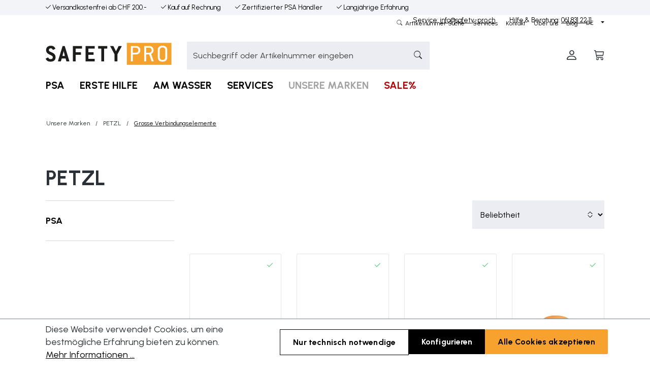

--- FILE ---
content_type: text/html; charset=UTF-8
request_url: https://www.safety-pro.ch/de/petzl/connecteurs-de-grande-taille
body_size: 27321
content:
<!DOCTYPE html>
<html lang="de-CH"
      itemscope="itemscope"
      itemtype="https://schema.org/WebPage">


    
                            
    <head>
                    
                                    <meta charset="utf-8">
            
                            <meta name="viewport"
                      content="width=device-width, initial-scale=1, shrink-to-fit=no">
            
                            <meta name="author"
                      content="">
                <meta name="robots"
                      content="index,follow">
                <meta name="revisit-after"
                      content="15 days">
                <meta name="keywords"
                      content="">
                <meta name="description"
                      content="PETZL - PSA Schweiz - Safety-Pro ist ihr Sicherheitsprofi &amp; Online Shop für Sicherheitsprodukte. Kaufen Sie beim PSA-Experten zu Top-Preisen. Jetzt online be...">
            
                                                <meta property="og:url"
                          content="https://www.safety-pro.ch/de/unsere-marken/petzl/">
                    <meta property="og:type"
                          content="website">
                    <meta property="og:site_name"
                          content="Safety-Pro">
                    <meta property="og:title"
                          content="PETZL - Persönliche Schutzausrüstung Schweiz - Safety-Pro">
                    <meta property="og:description"
                          content="PETZL - PSA Schweiz - Safety-Pro ist ihr Sicherheitsprofi &amp; Online Shop für Sicherheitsprodukte. Kaufen Sie beim PSA-Experten zu Top-Preisen. Jetzt online be...">
                    <meta property="og:image"
                          content="https://www.safety-pro.ch/media/ed/ca/5b/1672757067/safetypro-logo-header.svg?ts=1672757067">

                    <meta name="twitter:card"
                          content="summary">
                    <meta name="twitter:site"
                          content="Safety-Pro">
                    <meta name="twitter:title"
                          content="PETZL - Persönliche Schutzausrüstung Schweiz - Safety-Pro">
                    <meta name="twitter:description"
                          content="PETZL - PSA Schweiz - Safety-Pro ist ihr Sicherheitsprofi &amp; Online Shop für Sicherheitsprodukte. Kaufen Sie beim PSA-Experten zu Top-Preisen. Jetzt online be...">
                    <meta name="twitter:image"
                          content="https://www.safety-pro.ch/media/ed/ca/5b/1672757067/safetypro-logo-header.svg?ts=1672757067">
                            
                            <meta itemprop="copyrightHolder"
                      content="Safety-Pro">
                <meta itemprop="copyrightYear"
                      content="">
                <meta itemprop="isFamilyFriendly"
                      content="false">
                <meta itemprop="image"
                      content="https://www.safety-pro.ch/media/ed/ca/5b/1672757067/safetypro-logo-header.svg?ts=1672757067">
            
                                            <meta name="theme-color"
                      content="#fff">
                            
                                                
            


            <script type="application/ld+json">
                          {"@context":"http://schema.org","@graph":[{"@context":"http://schema.org","@type":"Organization","url":"https://www.safety-pro.ch/fr","name":"Safety-Pro","contactPoint":[{"@context":"http://schema.org","@type":"ContactPoint","telephone":"061 831 22 11","email":"info@safety-pro.ch","contactType":"customer support","name":"Safety-Pro"}],"sameAs":[""],"logo":{"@context":"http://schema.org","@type":"ImageObject","contentUrl":"https://www.safety-pro.ch/media/ed/ca/5b/1672757067/safetypro-logo-header.svg?ts=1672757067","url":"https://www.safety-pro.ch/media/ed/ca/5b/1672757067/safetypro-logo-header.svg?ts=1672757067","width":"","height":""},"address":"Quellenstrasse 37, 4310 Rheinfelden","description":"Safety-Pro Sicherheitstechnik AG"},{"@context":"http://schema.org","@type":"WebSite","url":"https://www.safety-pro.ch/fr","name":"Safety-Pro","potentialAction":[{"@context":"http://schema.org","@type":"SearchAction","target":{"@context":"http://schema.org","@type":"EntryPoint","urlTemplate":"https://www.safety-pro.ch/fr/search?search={search_term_string}"},"query-input":"required name=search_term_string"}]}]}
                    </script>
    
    <link rel="preconnect" href="https://fonts.googleapis.com">
    <link rel="preconnect" href="https://fonts.gstatic.com" crossorigin>
    <link href="https://fonts.googleapis.com/css2?family=Urbanist:wght@400;700&display=swap" rel="stylesheet">

                        <link rel="shortcut icon"
                  href="https://www.safety-pro.ch/media/02/35/99/1672757071/safetypro-favicon.ico?ts=1672757071">
        

            <link rel="icon" type="image/x-icon" href="https://www.safety-pro.ch/media/02/35/99/1672757071/safetypro-favicon.ico?ts=1672757071">

        <link rel="apple-touch-icon" sizes="57x57" href="">
        <link rel="apple-touch-icon" sizes="60x60" href="">
        <link rel="apple-touch-icon" sizes="72x72" href="">
        <link rel="apple-touch-icon" sizes="76x76" href="">
        <link rel="apple-touch-icon" sizes="114x114" href="">
        <link rel="apple-touch-icon" sizes="120x120" href="">
        <link rel="apple-touch-icon" sizes="144x144" href="">
        <link rel="apple-touch-icon" sizes="152x152" href="">

        <link rel="icon" type="image/png" sizes="32x32" href="">
        <link rel="icon" type="image/png" sizes="230x230" href="">
        <link rel="icon" type="image/png" sizes="192x192" href="">
        <link rel="icon" type="image/png" sizes="228x228" href="">
        <link rel="icon" type="image/png" sizes="16x16" href="">

        <meta name="apple-mobile-web-app-title" content="Safety-Pro">
        <meta name="application-name" content="Safety-Pro">
        <meta name="msapplication-TileColor" content="#ffffff">
        <meta name="msapplication-TileImage" content="">
        <meta name="theme-color" content="#000000">
    
                            
                                    <link rel="canonical" href="https://www.safety-pro.ch/de/unsere-marken/petzl/">
                    
            
                <title itemprop="name">PETZL - Persönliche Schutzausrüstung Schweiz - Safety-Pro</title>
        

                                                                        <link rel="stylesheet"
                      href="https://www.safety-pro.ch/theme/471a305f0ec82379c416f4be68f025e6/css/all.css?1768583108">
                                    
                    
    <script>
        window.features = {"V6_5_0_0":true,"v6.5.0.0":true,"V6_6_0_0":true,"v6.6.0.0":true,"V6_7_0_0":false,"v6.7.0.0":false,"ADDRESS_SELECTION_REWORK":false,"address.selection.rework":false,"DISABLE_VUE_COMPAT":false,"disable.vue.compat":false,"ACCESSIBILITY_TWEAKS":false,"accessibility.tweaks":false,"ADMIN_VITE":false,"admin.vite":false,"TELEMETRY_METRICS":false,"telemetry.metrics":false,"PERFORMANCE_TWEAKS":false,"performance.tweaks":false,"CACHE_REWORK":false,"cache.rework":false,"PAYPAL_SETTINGS_TWEAKS":false,"paypal.settings.tweaks":false};
    </script>
        
                                                    
            <script>
            window.dataLayer = window.dataLayer || [];
            function gtag() { dataLayer.push(arguments); }

            (() => {
                const analyticsStorageEnabled = document.cookie.split(';').some((item) => item.trim().includes('google-analytics-enabled=1'));
                const adsEnabled = document.cookie.split(';').some((item) => item.trim().includes('google-ads-enabled=1'));

                // Always set a default consent for consent mode v2
                gtag('consent', 'default', {
                    'ad_user_data': adsEnabled ? 'granted' : 'denied',
                    'ad_storage': adsEnabled ? 'granted' : 'denied',
                    'ad_personalization': adsEnabled ? 'granted' : 'denied',
                    'analytics_storage': analyticsStorageEnabled ? 'granted' : 'denied'
                });
            })();
        </script>
            

            
            


    
                                            <script                     type="text/javascript">
                window.ga4CustomUrl = '';
            </script>
            
                                                                                        
    
                                                                                                <script                         type="text/javascript">
                    window.ga4RemarketingEnabled = false;
                    window.googleAnalyticsEnabled = false;
                    window.googleAdsEnabled = false;
                    window.ga4AdvancedAdsEnabled = false;
                    window.ga4Enabled = false;
                    window.googleTagEnabled = false;


                                        window.ga4CookieConfig = 'standardCookies';
                    
                                        window.ga4cookieListener = false;
                                                            window.generateLeadValue = '1';
                                        window.ga4Currency = 'CHF';
                                        window.transationIdMethod = "hashedOrderId";
                                    </script>
                                                            <script                             type="text/javascript">
                        window.ga4TagId = 'GTM-PW69PPRS';
                        window.dataLayer = window.dataLayer || [];
                        window.googleTagEnabled = true;
                        window.ga4Enabled = true;
                        window.ga4controllerName = 'brand';
                        window.ga4controllerAction = 'brandnavigation';
                        window.ga4activeNavigationId = '20943ae35044774657e876d49bca849a';
                        window.ga4activeNavigationName = '';
                        window.ga4affiliation = 'Safety-Pro';
                        window.ga4salesChannelName = 'Safety-Pro';
                        window.ga4salesChannelId = '5c651f4085a846299eaac3a316fcc17e';
                                                window.ga4enableUserId = true;
                                                                        window.ga4upCoupon = false;
                                                                        window.ga4gpCoupon = false;
                        

                    </script>
                                                                            <script                             type="text/javascript">
                        window.googleAnalyticsEnabled = true;
                    </script>
                                    

                                    <script                         type="text/javascript">
                    window.ga4UserLoggedIn = false;
                    if (localStorage.getItem("loginSent")) localStorage.removeItem("loginSent")
                </script>
            
                            <script                         type="text/javascript">
                                        window.ga4RemarketingEnabled = true;
                                        window.googleAdsEnabled = true;
                                        window.ga4AdvancedAdsEnabled = true;
                                                            window.adsValueNetto = false;
                                                            window.transationIdMethod = "hashedOrderId";
                                    </script>

                                                        <script                     type="text/javascript">
                if (window.googleAdsEnabled !== true && window.googleAnalyticsEnabled !== true) {
                    window.ga4Enabled = false;
                }
            </script>
            
                
                        <script                     type="text/javascript">
                window.ga4Product = {};
            </script>
                                                    
                                
                                                    
                                                                        
                
                
                                                    
                                                    
                                    <script                             type="text/javascript">
                        window.ga4Product['49fa6db45e5504cfde73a0a5cc0c4442'] = {
                            item_brand: 'PETZL',
                            item_name: 'Petzl Nackenschutz für die Helme Vertex und Strato',
                            item_id: 'SXCF001984',
                            currency: 'CHF',
                            item_variant: '',
                            price: '0',
                            extra: {
                                minPurchase: '1',
                                shopware_id: '49fa6db45e5504cfde73a0a5cc0c4442',
                                realPrice: '0',
                                item_startPrice: '0',
                                item_hasGraduatedPrice: '',
                                taxRate: '8.1',
                                cheapest: '0',
                            }
                        };
                                                                                                                                                window.ga4Product['49fa6db45e5504cfde73a0a5cc0c4442']['item_category'] = '';
                                                                                                                        window.ga4Product['49fa6db45e5504cfde73a0a5cc0c4442']['item_category2'] = '';
                                                                                                                        window.ga4Product['49fa6db45e5504cfde73a0a5cc0c4442']['item_category3'] = '';
                                                                                                                    </script>
                                            
                                
                                                    
                                                                        
                
                
                                                    
                                                    
                                    <script                             type="text/javascript">
                        window.ga4Product['838deadef849492b8e68c67be3d20f86'] = {
                            item_brand: 'PETZL',
                            item_name: 'Petzl Parallel 10.5 mm Halbstatisches Seil Meterware',
                            item_id: 'SW10120',
                            currency: 'CHF',
                            item_variant: '',
                            price: '0',
                            extra: {
                                minPurchase: '1',
                                shopware_id: '838deadef849492b8e68c67be3d20f86',
                                realPrice: '0',
                                item_startPrice: '0',
                                item_hasGraduatedPrice: '',
                                taxRate: '8.1',
                                cheapest: '0',
                            }
                        };
                                                                                                                                                window.ga4Product['838deadef849492b8e68c67be3d20f86']['item_category'] = '';
                                                                                                                        window.ga4Product['838deadef849492b8e68c67be3d20f86']['item_category2'] = '';
                                                                                                                        window.ga4Product['838deadef849492b8e68c67be3d20f86']['item_category3'] = '';
                                                                                                                        window.ga4Product['838deadef849492b8e68c67be3d20f86']['item_category4'] = '';
                                                                                                                        window.ga4Product['838deadef849492b8e68c67be3d20f86']['item_category5'] = '';
                                                                                                                    </script>
                                            
                                
                                                    
                                                                        
                
                
                                                    
                                                    
                                    <script                             type="text/javascript">
                        window.ga4Product['5569f84ce7c149c69f25cfb40c1028d2'] = {
                            item_brand: 'PETZL',
                            item_name: 'Petzl Axis 11 mm Halbstatisches Seil Meterware',
                            item_id: 'SW10103',
                            currency: 'CHF',
                            item_variant: '',
                            price: '0',
                            extra: {
                                minPurchase: '1',
                                shopware_id: '5569f84ce7c149c69f25cfb40c1028d2',
                                realPrice: '0',
                                item_startPrice: '0',
                                item_hasGraduatedPrice: '',
                                taxRate: '8.1',
                                cheapest: '0',
                            }
                        };
                                                                                                                                                window.ga4Product['5569f84ce7c149c69f25cfb40c1028d2']['item_category'] = '';
                                                                                                                        window.ga4Product['5569f84ce7c149c69f25cfb40c1028d2']['item_category2'] = '';
                                                                                                                        window.ga4Product['5569f84ce7c149c69f25cfb40c1028d2']['item_category3'] = '';
                                                                                                                        window.ga4Product['5569f84ce7c149c69f25cfb40c1028d2']['item_category4'] = '';
                                                                                                                        window.ga4Product['5569f84ce7c149c69f25cfb40c1028d2']['item_category5'] = '';
                                                                                                                    </script>
                                            
                                
                                                    
                                                                        
                
                
                                                    
                                                    
                                    <script                             type="text/javascript">
                        window.ga4Product['f54852fed761c187a597499c67deb9d5'] = {
                            item_brand: 'PETZL',
                            item_name: 'Petzl Vertex Helm',
                            item_id: 'SXCF001825',
                            currency: 'CHF',
                            item_variant: '',
                            price: '90.45',
                            extra: {
                                minPurchase: '1',
                                shopware_id: 'f54852fed761c187a597499c67deb9d5',
                                realPrice: '90.45',
                                item_startPrice: '90.45',
                                item_hasGraduatedPrice: '',
                                taxRate: '8.1',
                                cheapest: '90.45',
                            }
                        };
                                                                                                                                                window.ga4Product['f54852fed761c187a597499c67deb9d5']['item_category'] = '';
                                                                                                                        window.ga4Product['f54852fed761c187a597499c67deb9d5']['item_category2'] = '';
                                                                                                                        window.ga4Product['f54852fed761c187a597499c67deb9d5']['item_category3'] = '';
                                                                                                                        window.ga4Product['f54852fed761c187a597499c67deb9d5']['item_category4'] = '';
                                                                                                                        window.ga4Product['f54852fed761c187a597499c67deb9d5']['item_category5'] = '';
                                                                                                                        window.ga4Product['f54852fed761c187a597499c67deb9d5']['item_category6'] = '';
                                                                                                                        window.ga4Product['f54852fed761c187a597499c67deb9d5']['item_category7'] = '';
                                                                                                                    </script>
                                            
                                
                                                    
                                                                        
                
                
                                                    
                                                    
                                    <script                             type="text/javascript">
                        window.ga4Product['7b6362788c63dc9be75c73c87fe657c6'] = {
                            item_brand: 'PETZL',
                            item_name: 'Petz Crochlamp S Haken für Stirnlampen',
                            item_id: '250176',
                            currency: 'CHF',
                            item_variant: '',
                            price: '4.85',
                            extra: {
                                minPurchase: '1',
                                shopware_id: '7b6362788c63dc9be75c73c87fe657c6',
                                realPrice: '4.85',
                                item_startPrice: '4.85',
                                item_hasGraduatedPrice: '',
                                taxRate: '8.1',
                                cheapest: '4.85',
                            }
                        };
                                                                                                                                                window.ga4Product['7b6362788c63dc9be75c73c87fe657c6']['item_category'] = '';
                                                                                                                        window.ga4Product['7b6362788c63dc9be75c73c87fe657c6']['item_category2'] = '';
                                                                                                                        window.ga4Product['7b6362788c63dc9be75c73c87fe657c6']['item_category3'] = '';
                                                                                                                        window.ga4Product['7b6362788c63dc9be75c73c87fe657c6']['item_category4'] = '';
                                                                                                                        window.ga4Product['7b6362788c63dc9be75c73c87fe657c6']['item_category5'] = 'PSA';
                                                                                                                    </script>
                                            
                                
                                                    
                                                                        
                
                
                                                    
                                                    
                                    <script                             type="text/javascript">
                        window.ga4Product['f148d211f64c27837e46ccfd203d69f7'] = {
                            item_brand: 'PETZL',
                            item_name: 'Petzl Coeur Pulse Bohrhaken 12 mm',
                            item_id: '253540',
                            currency: 'CHF',
                            item_variant: '',
                            price: '54.05',
                            extra: {
                                minPurchase: '1',
                                shopware_id: 'f148d211f64c27837e46ccfd203d69f7',
                                realPrice: '54.05',
                                item_startPrice: '54.05',
                                item_hasGraduatedPrice: '',
                                taxRate: '8.1',
                                cheapest: '54.05',
                            }
                        };
                                                                                                                                                window.ga4Product['f148d211f64c27837e46ccfd203d69f7']['item_category'] = '';
                                                                                                                        window.ga4Product['f148d211f64c27837e46ccfd203d69f7']['item_category2'] = '';
                                                                                                                        window.ga4Product['f148d211f64c27837e46ccfd203d69f7']['item_category3'] = '';
                                                                                                                        window.ga4Product['f148d211f64c27837e46ccfd203d69f7']['item_category4'] = '';
                                                                                                                        window.ga4Product['f148d211f64c27837e46ccfd203d69f7']['item_category5'] = 'PSA';
                                                                                                                        window.ga4Product['f148d211f64c27837e46ccfd203d69f7']['item_category6'] = '';
                                                                                                                        window.ga4Product['f148d211f64c27837e46ccfd203d69f7']['item_category7'] = '';
                                                                                                                    </script>
                                            
                                
                                                    
                                                                        
                
                
                                                    
                                                    
                                    <script                             type="text/javascript">
                        window.ga4Product['af14c2fcd946ed5b83bbb64583c88041'] = {
                            item_brand: 'PETZL',
                            item_name: 'Petzl Pixadapt Stirnlampen-Befestigung',
                            item_id: '259081',
                            currency: 'CHF',
                            item_variant: '',
                            price: '11.9',
                            extra: {
                                minPurchase: '1',
                                shopware_id: 'af14c2fcd946ed5b83bbb64583c88041',
                                realPrice: '11.9',
                                item_startPrice: '11.9',
                                item_hasGraduatedPrice: '',
                                taxRate: '8.1',
                                cheapest: '11.9',
                            }
                        };
                                                                                                                                                window.ga4Product['af14c2fcd946ed5b83bbb64583c88041']['item_category'] = '';
                                                                                                                        window.ga4Product['af14c2fcd946ed5b83bbb64583c88041']['item_category2'] = '';
                                                                                                                        window.ga4Product['af14c2fcd946ed5b83bbb64583c88041']['item_category3'] = '';
                                                                                                                        window.ga4Product['af14c2fcd946ed5b83bbb64583c88041']['item_category4'] = 'PSA';
                                                                                                                        window.ga4Product['af14c2fcd946ed5b83bbb64583c88041']['item_category5'] = '';
                                                                                                                        window.ga4Product['af14c2fcd946ed5b83bbb64583c88041']['item_category6'] = '';
                                                                                                                    </script>
                                            
                                
                                                    
                                                                        
                
                
                                                    
                                                    
                                    <script                             type="text/javascript">
                        window.ga4Product['b33d700ef53d4df3be4e94572d2c145c'] = {
                            item_brand: 'PETZL',
                            item_name: 'Petzl Vertex Vent Helm',
                            item_id: 'SW10096',
                            currency: 'CHF',
                            item_variant: '',
                            price: '0',
                            extra: {
                                minPurchase: '1',
                                shopware_id: 'b33d700ef53d4df3be4e94572d2c145c',
                                realPrice: '0',
                                item_startPrice: '0',
                                item_hasGraduatedPrice: '',
                                taxRate: '8.1',
                                cheapest: '0',
                            }
                        };
                                                                                                                                                window.ga4Product['b33d700ef53d4df3be4e94572d2c145c']['item_category'] = '';
                                                                                                                        window.ga4Product['b33d700ef53d4df3be4e94572d2c145c']['item_category2'] = '';
                                                                                                                        window.ga4Product['b33d700ef53d4df3be4e94572d2c145c']['item_category3'] = '';
                                                                                                                        window.ga4Product['b33d700ef53d4df3be4e94572d2c145c']['item_category4'] = '';
                                                                                                                        window.ga4Product['b33d700ef53d4df3be4e94572d2c145c']['item_category5'] = '';
                                                                                                                        window.ga4Product['b33d700ef53d4df3be4e94572d2c145c']['item_category6'] = 'PSA';
                                                                                                                    </script>
                                            
                                
                                                    
                                                                        
                
                
                                                    
                                                    
                                    <script                             type="text/javascript">
                        window.ga4Product['a909793df40471240a757ff1bbd0da2d'] = {
                            item_brand: 'PETZL',
                            item_name: 'Petzl Anneau',
                            item_id: 'SXCF000150',
                            currency: 'CHF',
                            item_variant: '',
                            price: '0',
                            extra: {
                                minPurchase: '1',
                                shopware_id: 'a909793df40471240a757ff1bbd0da2d',
                                realPrice: '0',
                                item_startPrice: '0',
                                item_hasGraduatedPrice: '',
                                taxRate: '8.1',
                                cheapest: '0',
                            }
                        };
                                                                                                                                                window.ga4Product['a909793df40471240a757ff1bbd0da2d']['item_category'] = '';
                                                                                                                        window.ga4Product['a909793df40471240a757ff1bbd0da2d']['item_category2'] = '';
                                                                                                                        window.ga4Product['a909793df40471240a757ff1bbd0da2d']['item_category3'] = '';
                                                                                                                        window.ga4Product['a909793df40471240a757ff1bbd0da2d']['item_category4'] = '';
                                                                                                                        window.ga4Product['a909793df40471240a757ff1bbd0da2d']['item_category5'] = 'PSA';
                                                                                                                        window.ga4Product['a909793df40471240a757ff1bbd0da2d']['item_category6'] = '';
                                                                                                                        window.ga4Product['a909793df40471240a757ff1bbd0da2d']['item_category7'] = '';
                                                                                                                    </script>
                                            
                                
                                                    
                                                                        
                
                                                                                                
                                                    
                                                    
                                    <script                             type="text/javascript">
                        window.ga4Product['08dae08eac85451d92af18425e2463d5'] = {
                            item_brand: 'PETZL',
                            item_name: 'Petzl Coeur Steel Bohrhakenlasche 12 mm',
                            item_id: '250244',
                            currency: 'CHF',
                            item_variant: 'Durchmesser 12 mm ',
                            price: '24.85',
                            extra: {
                                minPurchase: '1',
                                shopware_id: '08dae08eac85451d92af18425e2463d5',
                                realPrice: '24.85',
                                item_startPrice: '24.85',
                                item_hasGraduatedPrice: '',
                                taxRate: '8.1',
                                cheapest: '24.85',
                            }
                        };
                                                                                                                                                window.ga4Product['08dae08eac85451d92af18425e2463d5']['item_category'] = '';
                                                                                                                        window.ga4Product['08dae08eac85451d92af18425e2463d5']['item_category2'] = '';
                                                                                                                        window.ga4Product['08dae08eac85451d92af18425e2463d5']['item_category3'] = '';
                                                                                                                        window.ga4Product['08dae08eac85451d92af18425e2463d5']['item_category4'] = '';
                                                                                                                        window.ga4Product['08dae08eac85451d92af18425e2463d5']['item_category5'] = 'PSA';
                                                                                                                        window.ga4Product['08dae08eac85451d92af18425e2463d5']['item_category6'] = '';
                                                                                                                        window.ga4Product['08dae08eac85451d92af18425e2463d5']['item_category7'] = '';
                                                                                                                    </script>
                                            
                                
                                                    
                                                                        
                
                
                                                    
                                                    
                                    <script                             type="text/javascript">
                        window.ga4Product['8f10f02faaa3b18e286217a395173c3b'] = {
                            item_brand: 'PETZL',
                            item_name: 'Petzl Newton Auffanggurt europäische Ausführung',
                            item_id: 'SXCF000203',
                            currency: 'CHF',
                            item_variant: '',
                            price: '0',
                            extra: {
                                minPurchase: '1',
                                shopware_id: '8f10f02faaa3b18e286217a395173c3b',
                                realPrice: '0',
                                item_startPrice: '0',
                                item_hasGraduatedPrice: '',
                                taxRate: '8.1',
                                cheapest: '0',
                            }
                        };
                                                                                                                                                window.ga4Product['8f10f02faaa3b18e286217a395173c3b']['item_category'] = '';
                                                                                                                        window.ga4Product['8f10f02faaa3b18e286217a395173c3b']['item_category2'] = '';
                                                                                                                        window.ga4Product['8f10f02faaa3b18e286217a395173c3b']['item_category3'] = '';
                                                                                                                        window.ga4Product['8f10f02faaa3b18e286217a395173c3b']['item_category4'] = '';
                                                                                                                        window.ga4Product['8f10f02faaa3b18e286217a395173c3b']['item_category5'] = 'PSA';
                                                                                                                        window.ga4Product['8f10f02faaa3b18e286217a395173c3b']['item_category6'] = '';
                                                                                                                        window.ga4Product['8f10f02faaa3b18e286217a395173c3b']['item_category7'] = '';
                                                                                                                    </script>
                                            
                                
                                                    
                                                                        
                
                
                                                    
                                                    
                                    <script                             type="text/javascript">
                        window.ga4Product['28454151a6884d8ffc05e94676d4768a'] = {
                            item_brand: 'PETZL',
                            item_name: 'Petzl Absorbica-I Falldämpfer',
                            item_id: 'SXCF000647',
                            currency: 'CHF',
                            item_variant: '',
                            price: '0',
                            extra: {
                                minPurchase: '1',
                                shopware_id: '28454151a6884d8ffc05e94676d4768a',
                                realPrice: '0',
                                item_startPrice: '0',
                                item_hasGraduatedPrice: '',
                                taxRate: '8.1',
                                cheapest: '0',
                            }
                        };
                                                                                                                                                window.ga4Product['28454151a6884d8ffc05e94676d4768a']['item_category'] = '';
                                                                                                                        window.ga4Product['28454151a6884d8ffc05e94676d4768a']['item_category2'] = '';
                                                                                                                        window.ga4Product['28454151a6884d8ffc05e94676d4768a']['item_category3'] = '';
                                                                                                                        window.ga4Product['28454151a6884d8ffc05e94676d4768a']['item_category4'] = '';
                                                                                                                        window.ga4Product['28454151a6884d8ffc05e94676d4768a']['item_category5'] = 'PSA';
                                                                                                                        window.ga4Product['28454151a6884d8ffc05e94676d4768a']['item_category6'] = '';
                                                                                                                    </script>
                                            
                                
                                                    
                                                                        
                
                
                                                    
                                                    
                                    <script                             type="text/javascript">
                        window.ga4Product['623d509f6e76c15f046efccb3661fd3c'] = {
                            item_brand: 'PETZL',
                            item_name: 'Petzl Swivel Open Wirbel',
                            item_id: '258102',
                            currency: 'CHF',
                            item_variant: '',
                            price: '86.5',
                            extra: {
                                minPurchase: '1',
                                shopware_id: '623d509f6e76c15f046efccb3661fd3c',
                                realPrice: '86.5',
                                item_startPrice: '86.5',
                                item_hasGraduatedPrice: '',
                                taxRate: '8.1',
                                cheapest: '86.5',
                            }
                        };
                                                                                                                                                window.ga4Product['623d509f6e76c15f046efccb3661fd3c']['item_category'] = '';
                                                                                                                        window.ga4Product['623d509f6e76c15f046efccb3661fd3c']['item_category2'] = '';
                                                                                                                        window.ga4Product['623d509f6e76c15f046efccb3661fd3c']['item_category3'] = '';
                                                                                                                        window.ga4Product['623d509f6e76c15f046efccb3661fd3c']['item_category4'] = '';
                                                                                                                        window.ga4Product['623d509f6e76c15f046efccb3661fd3c']['item_category5'] = 'PSA';
                                                                                                                        window.ga4Product['623d509f6e76c15f046efccb3661fd3c']['item_category6'] = '';
                                                                                                                        window.ga4Product['623d509f6e76c15f046efccb3661fd3c']['item_category7'] = '';
                                                                                                                    </script>
                                            
                                
                                                    
                                                                        
                
                
                                                    
                                                    
                                    <script                             type="text/javascript">
                        window.ga4Product['f27e2bbacd094f0cb2e5b9b8444011e0'] = {
                            item_brand: 'PETZL',
                            item_name: 'Petzl Oxan Karabiner',
                            item_id: 'SW10099',
                            currency: 'CHF',
                            item_variant: '',
                            price: '0',
                            extra: {
                                minPurchase: '1',
                                shopware_id: 'f27e2bbacd094f0cb2e5b9b8444011e0',
                                realPrice: '0',
                                item_startPrice: '0',
                                item_hasGraduatedPrice: '',
                                taxRate: '8.1',
                                cheapest: '0',
                            }
                        };
                                                                                                                                                window.ga4Product['f27e2bbacd094f0cb2e5b9b8444011e0']['item_category'] = '';
                                                                                                                        window.ga4Product['f27e2bbacd094f0cb2e5b9b8444011e0']['item_category2'] = '';
                                                                                                                        window.ga4Product['f27e2bbacd094f0cb2e5b9b8444011e0']['item_category3'] = '';
                                                                                                                        window.ga4Product['f27e2bbacd094f0cb2e5b9b8444011e0']['item_category4'] = '';
                                                                                                                        window.ga4Product['f27e2bbacd094f0cb2e5b9b8444011e0']['item_category5'] = 'PSA';
                                                                                                                        window.ga4Product['f27e2bbacd094f0cb2e5b9b8444011e0']['item_category6'] = '';
                                                                                                                        window.ga4Product['f27e2bbacd094f0cb2e5b9b8444011e0']['item_category7'] = '';
                                                                                                                    </script>
                                            
                                
                                                    
                                                                        
                
                
                                                    
                                                    
                                    <script                             type="text/javascript">
                        window.ga4Product['21c4af95549ef996ec0a1b369645f6e9'] = {
                            item_brand: 'PETZL',
                            item_name: 'Petzl Eashook open Verbindungselement',
                            item_id: 'SXCF001759',
                            currency: 'CHF',
                            item_variant: '',
                            price: '0',
                            extra: {
                                minPurchase: '1',
                                shopware_id: '21c4af95549ef996ec0a1b369645f6e9',
                                realPrice: '0',
                                item_startPrice: '0',
                                item_hasGraduatedPrice: '',
                                taxRate: '8.1',
                                cheapest: '0',
                            }
                        };
                                                                                                                                                window.ga4Product['21c4af95549ef996ec0a1b369645f6e9']['item_category'] = '';
                                                                                                                        window.ga4Product['21c4af95549ef996ec0a1b369645f6e9']['item_category2'] = '';
                                                                                                                        window.ga4Product['21c4af95549ef996ec0a1b369645f6e9']['item_category3'] = '';
                                                                                                                        window.ga4Product['21c4af95549ef996ec0a1b369645f6e9']['item_category4'] = '';
                                                                                                                        window.ga4Product['21c4af95549ef996ec0a1b369645f6e9']['item_category5'] = 'PSA';
                                                                                                                        window.ga4Product['21c4af95549ef996ec0a1b369645f6e9']['item_category6'] = '';
                                                                                                                        window.ga4Product['21c4af95549ef996ec0a1b369645f6e9']['item_category7'] = '';
                                                                                                                        window.ga4Product['21c4af95549ef996ec0a1b369645f6e9']['item_category8'] = '';
                                                                                                                    </script>
                                            
                                
                                                    
                                                                        
                
                
                                                    
                                                    
                                    <script                             type="text/javascript">
                        window.ga4Product['7b2b1b71ec5b4724a421f1fdf3088c6d'] = {
                            item_brand: 'PETZL',
                            item_name: 'Petzl OK Karabiner ',
                            item_id: 'SW10109',
                            currency: 'CHF',
                            item_variant: '',
                            price: '0',
                            extra: {
                                minPurchase: '1',
                                shopware_id: '7b2b1b71ec5b4724a421f1fdf3088c6d',
                                realPrice: '0',
                                item_startPrice: '0',
                                item_hasGraduatedPrice: '',
                                taxRate: '8.1',
                                cheapest: '0',
                            }
                        };
                                                                                                                                                window.ga4Product['7b2b1b71ec5b4724a421f1fdf3088c6d']['item_category'] = '';
                                                                                                                        window.ga4Product['7b2b1b71ec5b4724a421f1fdf3088c6d']['item_category2'] = '';
                                                                                                                        window.ga4Product['7b2b1b71ec5b4724a421f1fdf3088c6d']['item_category3'] = '';
                                                                                                                        window.ga4Product['7b2b1b71ec5b4724a421f1fdf3088c6d']['item_category4'] = '';
                                                                                                                        window.ga4Product['7b2b1b71ec5b4724a421f1fdf3088c6d']['item_category5'] = 'PSA';
                                                                                                                        window.ga4Product['7b2b1b71ec5b4724a421f1fdf3088c6d']['item_category6'] = '';
                                                                                                                        window.ga4Product['7b2b1b71ec5b4724a421f1fdf3088c6d']['item_category7'] = '';
                                                                                                                    </script>
                                            
                                
                                                    
                                                                        
                
                
                                                    
                                                    
                                    <script                             type="text/javascript">
                        window.ga4Product['619ebd1ba64948b2438bc6966291489c'] = {
                            item_brand: 'PETZL',
                            item_name: 'Petzl Volt Auffang- und Haltegurt europäische Ausführung',
                            item_id: 'SXCF000622',
                            currency: 'CHF',
                            item_variant: '',
                            price: '0',
                            extra: {
                                minPurchase: '1',
                                shopware_id: '619ebd1ba64948b2438bc6966291489c',
                                realPrice: '0',
                                item_startPrice: '0',
                                item_hasGraduatedPrice: '',
                                taxRate: '8.1',
                                cheapest: '0',
                            }
                        };
                                                                                                                                                window.ga4Product['619ebd1ba64948b2438bc6966291489c']['item_category'] = '';
                                                                                                                        window.ga4Product['619ebd1ba64948b2438bc6966291489c']['item_category2'] = '';
                                                                                                                        window.ga4Product['619ebd1ba64948b2438bc6966291489c']['item_category3'] = '';
                                                                                                                        window.ga4Product['619ebd1ba64948b2438bc6966291489c']['item_category4'] = '';
                                                                                                                        window.ga4Product['619ebd1ba64948b2438bc6966291489c']['item_category5'] = 'PSA';
                                                                                                                        window.ga4Product['619ebd1ba64948b2438bc6966291489c']['item_category6'] = '';
                                                                                                                        window.ga4Product['619ebd1ba64948b2438bc6966291489c']['item_category7'] = '';
                                                                                                                    </script>
                                            
                                
                                                    
                                                                        
                
                                                                                                
                                                    
                                                    
                                    <script                             type="text/javascript">
                        window.ga4Product['019299131734722babfad75addbd586c'] = {
                            item_brand: 'PETZL',
                            item_name: 'Petzl Omni Karabiner TL',
                            item_id: '250107',
                            currency: 'CHF',
                            item_variant: 'Verriegelungsart Triact-Lock ',
                            price: '34.6',
                            extra: {
                                minPurchase: '1',
                                shopware_id: '019299131734722babfad75addbd586c',
                                realPrice: '34.6',
                                item_startPrice: '34.6',
                                item_hasGraduatedPrice: '',
                                taxRate: '8.1',
                                cheapest: '34.6',
                            }
                        };
                                                                                                                                                window.ga4Product['019299131734722babfad75addbd586c']['item_category'] = '';
                                                                                                                        window.ga4Product['019299131734722babfad75addbd586c']['item_category2'] = '';
                                                                                                                        window.ga4Product['019299131734722babfad75addbd586c']['item_category3'] = '';
                                                                                                                        window.ga4Product['019299131734722babfad75addbd586c']['item_category4'] = '';
                                                                                                                        window.ga4Product['019299131734722babfad75addbd586c']['item_category5'] = 'PSA';
                                                                                                                        window.ga4Product['019299131734722babfad75addbd586c']['item_category6'] = '';
                                                                                                                        window.ga4Product['019299131734722babfad75addbd586c']['item_category7'] = '';
                                                                                                                    </script>
                                            
                                
                                                    
                                                                        
                
                
                                                    
                                                    
                                    <script                             type="text/javascript">
                        window.ga4Product['0192ae2dfcdd785ea1006cfe4d26c462'] = {
                            item_brand: 'PETZL',
                            item_name: 'Petzl Mino Zubehör-Karabiner',
                            item_id: 'SXCF258074',
                            currency: 'CHF',
                            item_variant: '',
                            price: '0',
                            extra: {
                                minPurchase: '1',
                                shopware_id: '0192ae2dfcdd785ea1006cfe4d26c462',
                                realPrice: '0',
                                item_startPrice: '0',
                                item_hasGraduatedPrice: '',
                                taxRate: '8.1',
                                cheapest: '0',
                            }
                        };
                                                                                                                                                window.ga4Product['0192ae2dfcdd785ea1006cfe4d26c462']['item_category'] = '';
                                                                                                                        window.ga4Product['0192ae2dfcdd785ea1006cfe4d26c462']['item_category2'] = '';
                                                                                                                        window.ga4Product['0192ae2dfcdd785ea1006cfe4d26c462']['item_category3'] = '';
                                                                                                                        window.ga4Product['0192ae2dfcdd785ea1006cfe4d26c462']['item_category4'] = '';
                                                                                                                        window.ga4Product['0192ae2dfcdd785ea1006cfe4d26c462']['item_category5'] = 'PSA';
                                                                                                                        window.ga4Product['0192ae2dfcdd785ea1006cfe4d26c462']['item_category6'] = '';
                                                                                                                    </script>
                                            
                                
                                                    
                                                                        
                
                
                                                    
                                                    
                                    <script                             type="text/javascript">
                        window.ga4Product['0192bd0bec917a339d7567d6bae3af37'] = {
                            item_brand: 'PETZL',
                            item_name: 'Petzl Delta Schliessring schwarz 8 mm mit Positionierungsbügel',
                            item_id: '254002',
                            currency: 'CHF',
                            item_variant: '',
                            price: '12.45',
                            extra: {
                                minPurchase: '1',
                                shopware_id: '0192bd0bec917a339d7567d6bae3af37',
                                realPrice: '12.45',
                                item_startPrice: '12.45',
                                item_hasGraduatedPrice: '',
                                taxRate: '8.1',
                                cheapest: '12.45',
                            }
                        };
                                                                                                                                                window.ga4Product['0192bd0bec917a339d7567d6bae3af37']['item_category'] = '';
                                                                                                                        window.ga4Product['0192bd0bec917a339d7567d6bae3af37']['item_category2'] = '';
                                                                                                                        window.ga4Product['0192bd0bec917a339d7567d6bae3af37']['item_category3'] = '';
                                                                                                                        window.ga4Product['0192bd0bec917a339d7567d6bae3af37']['item_category4'] = '';
                                                                                                                        window.ga4Product['0192bd0bec917a339d7567d6bae3af37']['item_category5'] = 'PSA';
                                                                                                                        window.ga4Product['0192bd0bec917a339d7567d6bae3af37']['item_category6'] = '';
                                                                                                                        window.ga4Product['0192bd0bec917a339d7567d6bae3af37']['item_category7'] = '';
                                                                                                                    </script>
                                            
                                
                                                    
                                                                        
                
                
                                                    
                                                    
                                    <script                             type="text/javascript">
                        window.ga4Product['faa85f5c7b7456a9716277e8d2c0e4b7'] = {
                            item_brand: 'PETZL',
                            item_name: 'Petzl Am’D Karabiner',
                            item_id: 'SXCF2500630',
                            currency: 'CHF',
                            item_variant: '',
                            price: '0',
                            extra: {
                                minPurchase: '1',
                                shopware_id: 'faa85f5c7b7456a9716277e8d2c0e4b7',
                                realPrice: '0',
                                item_startPrice: '0',
                                item_hasGraduatedPrice: '',
                                taxRate: '8.1',
                                cheapest: '0',
                            }
                        };
                                                                                                                                                window.ga4Product['faa85f5c7b7456a9716277e8d2c0e4b7']['item_category'] = '';
                                                                                                                        window.ga4Product['faa85f5c7b7456a9716277e8d2c0e4b7']['item_category2'] = '';
                                                                                                                        window.ga4Product['faa85f5c7b7456a9716277e8d2c0e4b7']['item_category3'] = '';
                                                                                                                        window.ga4Product['faa85f5c7b7456a9716277e8d2c0e4b7']['item_category4'] = '';
                                                                                                                        window.ga4Product['faa85f5c7b7456a9716277e8d2c0e4b7']['item_category5'] = 'PSA';
                                                                                                                        window.ga4Product['faa85f5c7b7456a9716277e8d2c0e4b7']['item_category6'] = '';
                                                                                                                        window.ga4Product['faa85f5c7b7456a9716277e8d2c0e4b7']['item_category7'] = '';
                                                                                                                    </script>
                                            
                                
                                                    
                                                                        
                
                
                                                    
                                                    
                                    <script                             type="text/javascript">
                        window.ga4Product['0f220ad2a2d2b27a93de6977eba80763'] = {
                            item_brand: 'PETZL',
                            item_name: 'Petzl Sm&#039;D Karabiner',
                            item_id: 'SXCF2517230',
                            currency: 'CHF',
                            item_variant: '',
                            price: '0',
                            extra: {
                                minPurchase: '1',
                                shopware_id: '0f220ad2a2d2b27a93de6977eba80763',
                                realPrice: '0',
                                item_startPrice: '0',
                                item_hasGraduatedPrice: '',
                                taxRate: '8.1',
                                cheapest: '0',
                            }
                        };
                                                                                                                                                window.ga4Product['0f220ad2a2d2b27a93de6977eba80763']['item_category'] = '';
                                                                                                                        window.ga4Product['0f220ad2a2d2b27a93de6977eba80763']['item_category2'] = '';
                                                                                                                        window.ga4Product['0f220ad2a2d2b27a93de6977eba80763']['item_category3'] = '';
                                                                                                                        window.ga4Product['0f220ad2a2d2b27a93de6977eba80763']['item_category4'] = '';
                                                                                                                        window.ga4Product['0f220ad2a2d2b27a93de6977eba80763']['item_category5'] = 'PSA';
                                                                                                                        window.ga4Product['0f220ad2a2d2b27a93de6977eba80763']['item_category6'] = '';
                                                                                                                        window.ga4Product['0f220ad2a2d2b27a93de6977eba80763']['item_category7'] = '';
                                                                                                                    </script>
                                            
                                
                                                    
                                                                        
                
                
                                                    
                                                    
                                    <script                             type="text/javascript">
                        window.ga4Product['462e21ea111a61f14340b69b43551fab'] = {
                            item_brand: 'PETZL',
                            item_name: 'Petzl Strato Helm',
                            item_id: 'SXCF001829',
                            currency: 'CHF',
                            item_variant: '',
                            price: '0',
                            extra: {
                                minPurchase: '1',
                                shopware_id: '462e21ea111a61f14340b69b43551fab',
                                realPrice: '0',
                                item_startPrice: '0',
                                item_hasGraduatedPrice: '',
                                taxRate: '8.1',
                                cheapest: '0',
                            }
                        };
                                                                                                                                                window.ga4Product['462e21ea111a61f14340b69b43551fab']['item_category'] = '';
                                                                                                                        window.ga4Product['462e21ea111a61f14340b69b43551fab']['item_category2'] = '';
                                                                                                                        window.ga4Product['462e21ea111a61f14340b69b43551fab']['item_category3'] = '';
                                                                                                                        window.ga4Product['462e21ea111a61f14340b69b43551fab']['item_category4'] = '';
                                                                                                                        window.ga4Product['462e21ea111a61f14340b69b43551fab']['item_category5'] = '';
                                                                                                                        window.ga4Product['462e21ea111a61f14340b69b43551fab']['item_category6'] = '';
                                                                                                                        window.ga4Product['462e21ea111a61f14340b69b43551fab']['item_category7'] = '';
                                                                                                                        window.ga4Product['462e21ea111a61f14340b69b43551fab']['item_category8'] = 'PSA';
                                                                                                                        window.ga4Product['462e21ea111a61f14340b69b43551fab']['item_category9'] = '';
                                                                                                                    </script>
                                            
                                
                                                    
                                                                        
                
                
                                                    
                                                    
                                    <script                             type="text/javascript">
                        window.ga4Product['a75c908fff05426282f35159408bc4d0'] = {
                            item_brand: 'PETZL',
                            item_name: 'Petzl Absorbica-Y MGO Falldämpfer europäische Ausführung',
                            item_id: 'SXCF2502171',
                            currency: 'CHF',
                            item_variant: '',
                            price: '0',
                            extra: {
                                minPurchase: '1',
                                shopware_id: 'a75c908fff05426282f35159408bc4d0',
                                realPrice: '0',
                                item_startPrice: '0',
                                item_hasGraduatedPrice: '',
                                taxRate: '8.1',
                                cheapest: '0',
                            }
                        };
                                                                                                                                                window.ga4Product['a75c908fff05426282f35159408bc4d0']['item_category'] = '';
                                                                                                                        window.ga4Product['a75c908fff05426282f35159408bc4d0']['item_category2'] = '';
                                                                                                                        window.ga4Product['a75c908fff05426282f35159408bc4d0']['item_category3'] = '';
                                                                                                                        window.ga4Product['a75c908fff05426282f35159408bc4d0']['item_category4'] = '';
                                                                                                                        window.ga4Product['a75c908fff05426282f35159408bc4d0']['item_category5'] = 'PSA';
                                                                                                                        window.ga4Product['a75c908fff05426282f35159408bc4d0']['item_category6'] = '';
                                                                                                                    </script>
                                        
    
        
                        
    

                            
            
                
                                    <script>
                    window.useDefaultCookieConsent = true;
                </script>
                    
                                <script>
                window.activeNavigationId = '90e9710a3b408c38880ff3470f1377cb';
                window.router = {
                    'frontend.cart.offcanvas': '/de/checkout/offcanvas',
                    'frontend.cookie.offcanvas': '/de/cookie/offcanvas',
                    'frontend.checkout.finish.page': '/de/checkout/finish',
                    'frontend.checkout.info': '/de/widgets/checkout/info',
                    'frontend.menu.offcanvas': '/de/widgets/menu/offcanvas',
                    'frontend.cms.page': '/de/widgets/cms',
                    'frontend.cms.navigation.page': '/de/widgets/cms/navigation',
                    'frontend.account.addressbook': '/de/widgets/account/address-book',
                    'frontend.country.country-data': '/de/country/country-state-data',
                    'frontend.app-system.generate-token': '/de/app-system/Placeholder/generate-token',
                    };
                window.salesChannelId = '5c651f4085a846299eaac3a316fcc17e';
            </script>
        
                                <script>
                
                window.breakpoints = {"xs":0,"sm":576,"md":768,"lg":992,"xl":1200,"xxl":1400};
            </script>
        
        
                        
                            <script>
                window.themeAssetsPublicPath = 'https://www.safety-pro.ch/theme/724bb855d33e4ac9ba5b08fbc7128d41/assets/';
            </script>
        
                        
    <script>
        window.validationMessages = {"required":"Die Eingabe darf nicht leer sein.","email":"Ung\u00fcltige E-Mail-Adresse. Die E-Mail ben\u00f6tigt das Format \"nutzer@beispiel.de\".","confirmation":"Ihre Eingaben sind nicht identisch.","minLength":"Die Eingabe ist zu kurz."};
    </script>
        
                                                            <script>
                        window.themeJsPublicPath = 'https://www.safety-pro.ch/theme/471a305f0ec82379c416f4be68f025e6/js/';
                    </script>
                                            <script type="text/javascript" src="https://www.safety-pro.ch/theme/471a305f0ec82379c416f4be68f025e6/js/storefront/storefront.js?1768583109" defer></script>
                                            <script type="text/javascript" src="https://www.safety-pro.ch/theme/471a305f0ec82379c416f4be68f025e6/js/sx-standard-theme/sx-standard-theme.js?1768583109" defer></script>
                                            <script type="text/javascript" src="https://www.safety-pro.ch/theme/471a305f0ec82379c416f4be68f025e6/js/sx-standard/sx-standard.js?1768583109" defer></script>
                                            <script type="text/javascript" src="https://www.safety-pro.ch/theme/471a305f0ec82379c416f4be68f025e6/js/sx-g-a4/sx-g-a4.js?1768583109" defer></script>
                                            <script type="text/javascript" src="https://www.safety-pro.ch/theme/471a305f0ec82379c416f4be68f025e6/js/swag-pay-pal/swag-pay-pal.js?1768583109" defer></script>
                                            <script type="text/javascript" src="https://www.safety-pro.ch/theme/471a305f0ec82379c416f4be68f025e6/js/safety-pro-theme/safety-pro-theme.js?1768583109" defer></script>
                                                        

    
    
        </head>

    <body class="is-ctl-brand is-act-brandnavigation">

            
                
    
    
            <div id="page-top" class="skip-to-content bg-primary-subtle text-primary-emphasis overflow-hidden" tabindex="-1">
            <div class="container skip-to-content-container d-flex justify-content-center visually-hidden-focusable">
                                                                                        <a href="#content-main" class="skip-to-content-link d-inline-flex text-decoration-underline m-1 p-2 fw-bold gap-2">
                                Zum Hauptinhalt springen
                            </a>
                                            
                                                                        <a href="#header-main-search-input" class="skip-to-content-link d-inline-flex text-decoration-underline m-1 p-2 fw-bold gap-2 d-none d-sm-block">
                                Zur Suche springen
                            </a>
                                            
                                                                        <a href="#main-navigation-menu" class="skip-to-content-link d-inline-flex text-decoration-underline m-1 p-2 fw-bold gap-2 d-none d-lg-block">
                                Zur Hauptnavigation springen
                            </a>
                                                                        </div>
        </div>
        
                                                        <noscript class="noscript-main">
                
    <div role="alert"
         aria-live="polite"
                  class="alert alert-info alert-has-icon">
                                                                        
                                                            <span class="icon icon-info" aria-hidden="true">
                                        <svg xmlns="http://www.w3.org/2000/svg" xmlns:xlink="http://www.w3.org/1999/xlink" width="24" height="24" viewBox="0 0 24 24"><defs><path d="M12 7c.5523 0 1 .4477 1 1s-.4477 1-1 1-1-.4477-1-1 .4477-1 1-1zm1 9c0 .5523-.4477 1-1 1s-1-.4477-1-1v-5c0-.5523.4477-1 1-1s1 .4477 1 1v5zm11-4c0 6.6274-5.3726 12-12 12S0 18.6274 0 12 5.3726 0 12 0s12 5.3726 12 12zM12 2C6.4772 2 2 6.4772 2 12s4.4772 10 10 10 10-4.4772 10-10S17.5228 2 12 2z" id="icons-default-info" /></defs><use xlink:href="#icons-default-info" fill="#758CA3" fill-rule="evenodd" /></svg>
                    </span>
                                                        
                                    
                    <div class="alert-content-container">
                                                    
                                                        <div class="alert-content">                                                    Um unseren Shop in vollem Umfang nutzen zu können, empfehlen wir Ihnen Javascript in Ihrem Browser zu aktivieren.
                                                                </div>                
                                                                </div>
            </div>
            </noscript>
        

                                    <header class="header-main">
                    <div class="container-fluid header-main-container-top-bar">
                    
    <div class="top-bar d-none d-lg-block">
        <nav class="top-bar-nav">

                                                <div class="container">
                        <div class="sx-usp">
                            <div class="sx-usp-entry sx-usp-entry-first">
                                <i class="sx-icon sx-icon--done"></i>
                                <span class="sx-top-bar-nav-advantage-item-text">Versandkostenfrei ab CHF 200.-</span>
                            </div>
                            <div class="sx-usp-entry sx-usp-entry-second">
                                <i class="sx-icon sx-icon--done"></i>
                                <span class="sx-top-bar-nav-advantage-item-text">Kauf auf Rechnung</span>
                            </div>
                            <div class="sx-usp-entry sx-usp-entry-third">
                                <i class="sx-icon sx-icon--done"></i>
                                <span class="sx-top-bar-nav-advantage-item-text">Zertifizierter PSA Händler</span>
                            </div>
                            <div class="sx-usp-entry sx-usp-entry-fourth">
                                <i class="sx-icon sx-icon--done"></i>
                                <span class="sx-top-bar-nav-advantage-item-text">Langjährige Erfahrung</span>
                            </div>
                        </div>

                        <div class="sx-topbar-service">
                            <div class="sx-topbar-service-mail">
                                <span class="sx-topbar-service-mail-text">Service: <a href="mailto:info@safety-pro.ch">info@safety-pro.ch</a></span>
                            </div>
                            <div class="sx-topbar-service-phone">
                                <span class="sx-topbar-service-phone-text">Hilfe & Beratung:  <a href="tel:+41618312211">061 831 22 11</a></span>
                            </div>
                        </div>





                    </div>
                            


        </nav>
    </div>
            </div>
            <div class="container">
                    
    <div class="sx-second-top-bar">
        <nav class="top-bar-nav">
                            
                                                                                                            
                                                                                                                    
                            <ul class="top-bar-nav-menu-list list-unstyled"><li class="top-bar-nav-menu-item"><i class="sx-icon sx-icon--search" style="font-size: 11px; padding-right: 3px;"></i><a class="top-bar-nav-menu-link"
                                                   href="https://www.safety-pro.ch/de/services/artikelnummer-suche/"
                                                                                                      title="Artikelnummer Suche">
                                                    Artikelnummer Suche
                                                </a></li><li class="top-bar-nav-menu-item"><a class="top-bar-nav-menu-link"
                                                   href="https://www.safety-pro.ch/de/services/services/"
                                                                                                      title="Services">
                                                    Services
                                                </a></li><li class="top-bar-nav-menu-item"><a class="top-bar-nav-menu-link"
                                                   href="https://www.safety-pro.ch/de/arbeitsschutz/firma/kontakt/"
                                                                                                      title="Kontakt">
                                                    Kontakt
                                                </a></li><li class="top-bar-nav-menu-item"><a class="top-bar-nav-menu-link"
                                                   href="https://www.safety-pro.ch/de/ueber-uns"
                                                                                                      title="Über uns">
                                                    Über uns
                                                </a></li><li class="top-bar-nav-menu-item"><a class="top-bar-nav-menu-link"
                                                   href="https://www.safety-pro.ch/de/blog/"
                                                                                                      title="Blog">
                                                    Blog
                                                </a></li></ul>                                                    
                                
                
            <div class="top-bar-nav-item top-bar-language">
                            <form method="post"
                      action="/de/checkout/language"
                      class="language-form"
                      data-form-auto-submit="true">
                                
    <div class="languages-menu dropdown">
        <button class="btn dropdown-toggle top-bar-nav-btn"
                type="button"
                id="languagesDropdown-top-bar"
        data-bs-toggle="dropdown"
        aria-haspopup="true"
        aria-expanded="false">
                <div class="top-bar-list-icon language-ch language-value">
            DE
        </div>
        </button>
                    <div class="top-bar-list dropdown-menu dropdown-menu-right"
                 aria-labelledby="languagesDropdown-top-bar">
                                    <div class="top-bar-list-item dropdown-item item-checked"
                         title="">

                                                                                                            
                            <label class="top-bar-list-label"
                                   for="top-bar-377a22d3461f4e638e343f50fc529add">
                                <input id="top-bar-377a22d3461f4e638e343f50fc529add"
                                       class="top-bar-list-radio"
                                       value="377a22d3461f4e638e343f50fc529add"
                                       name="languageId"
                                       type="radio"
                                     checked>
                                <div class="top-bar-list-icon language-flag country-de language-ch"></div>
                                Deutsch (Schweiz)
                            </label>
                                            </div>
                                    <div class="top-bar-list-item dropdown-item"
                         title="">

                                                                                                            
                            <label class="top-bar-list-label"
                                   for="top-bar-1ec20b09559b45c8baac33d4ef79ce9f">
                                <input id="top-bar-1ec20b09559b45c8baac33d4ef79ce9f"
                                       class="top-bar-list-radio"
                                       value="1ec20b09559b45c8baac33d4ef79ce9f"
                                       name="languageId"
                                       type="radio"
                                    >
                                <div class="top-bar-list-icon language-flag country-fr language-ch"></div>
                                Französisch (Schweiz)
                            </label>
                                            </div>
                            </div>
            </div>

    <input name="redirectTo" type="hidden" value="frontend.sxbrand.navigation.page"/>

            <input name="redirectParameters[navigationId]" type="hidden" value="90e9710a3b408c38880ff3470f1377cb">
            <input name="redirectParameters[subCategoryId]" type="hidden" value="20943ae35044774657e876d49bca849a">
                    </form>
                    </div>
                
                                </nav>
    </div>

            <div class="row align-items-center header-row">
                            <div class="col col-lg-auto header-logo-col">                         <div class="header-logo-main text-center">
                        <a class="header-logo-main-link"
               href="/de/"
               title="Zur Startseite gehen">
                                        <picture class="header-logo-picture d-block m-auto">
                                                                            
                                                                            
                                                                                    <img src="https://www.safety-pro.ch/media/ed/ca/5b/1672757067/safetypro-logo-header.svg?ts=1672757067"
                                     alt="Zur Startseite gehen"
                                     class="img-fluid header-logo-main-img">
                                                                        </picture>
                
            </a>
        
    </div>
                </div>

                                <div class="col-auto order-lg-2">                     <div class="row g-0">
                        
                                                    <div class="col-auto d-block d-lg-none">
                                <div class="account-menu">
                                        <div class="dropdown">
        
        
    <button class="btn account-menu-btn header-actions-btn"
            type="button"
            id="accountWidget-mobile"
            data-account-menu="true"
            data-bs-toggle="dropdown"
            aria-haspopup="true"
            aria-expanded="false"
            aria-label="Ihr Konto"
            title="Ihr Konto">
                <i class="sx-icon sx-icon--account"></i>
    </button>

                    <div class="dropdown-menu dropdown-menu-end account-menu-dropdown js-account-menu-dropdown"
                 aria-labelledby="accountWidget">
                

        
            <div class="offcanvas-header">
                <button class="btn btn-block offcanvas-close js-offcanvas-close sticky-top btn-offcanvas-close--navigation">
                                        <span class="icon icon-x icon-sm">
                                        <svg xmlns="http://www.w3.org/2000/svg" xmlns:xlink="http://www.w3.org/1999/xlink" width="24" height="24" viewBox="0 0 24 24"><defs><path d="m10.5858 12-7.293-7.2929c-.3904-.3905-.3904-1.0237 0-1.4142.3906-.3905 1.0238-.3905 1.4143 0L12 10.5858l7.2929-7.293c.3905-.3904 1.0237-.3904 1.4142 0 .3905.3906.3905 1.0238 0 1.4143L13.4142 12l7.293 7.2929c.3904.3905.3904 1.0237 0 1.4142-.3906.3905-1.0238.3905-1.4143 0L12 13.4142l-7.2929 7.293c-.3905.3904-1.0237.3904-1.4142 0-.3905-.3906-.3905-1.0238 0-1.4143L10.5858 12z" id="icons-default-x" /></defs><use xlink:href="#icons-default-x" fill="#758CA3" fill-rule="evenodd" /></svg>
                    </span>
                        

                                 Menü schliessen
                    
    </button>
        </div>
    
            <div class="offcanvas-body">
                <div class="account-menu">
                                    <div class="dropdown-header account-menu-header">
                    Ihr Konto
                </div>
                    
                    <div class="account-menu-login">
                            <a href="/de/account/login"
                   title="Anmelden"
                   class="btn btn-primary account-menu-login-button">
                    Anmelden
                </a>
            
                            <div class="account-menu-register">
                                        <a href="/de/account/login"
                       title="Registrieren">
                        registrieren
                    </a>
                </div>
                    </div>
    
                    <div class="account-menu-links">
                    <div class="header-account-menu">
        <div class="card account-menu-inner">
                                        
                                                <nav class="list-group list-group-flush account-aside-list-group">
                                                                                    <a href="/de/account"
                                   title="Übersicht"
                                   class="list-group-item list-group-item-action account-aside-item"
                                   >
                                    Übersicht
                                </a>
                            
                                                            <a href="/de/account/profile"
                                   title="Persönliches Profil"
                                   class="list-group-item list-group-item-action account-aside-item"
                                   >
                                    Persönliches Profil
                                </a>
                            
                                                            <a href="/de/account/address"
                                   title="Adressen"
                                   class="list-group-item list-group-item-action account-aside-item"
                                   >
                                    Adressen
                                </a>
                            
                                                                                                                        <a href="/de/account/payment"
                                   title="Zahlungsarten"
                                   class="list-group-item list-group-item-action account-aside-item"
                                   >
                                    Zahlungsarten
                                </a>
                                                            
                                                            <a href="/de/account/order"
                                   title="Bestellungen"
                                   class="list-group-item list-group-item-action account-aside-item"
                                   >
                                    Bestellungen
                                </a>
                                                                        </nav>
                            
                                                </div>
    </div>
            </div>
            </div>
        </div>
                </div>
            </div>
                                </div>
                            </div>
                        
                    </div>
                </div>

            
                            <div class="d-none d-lg-block col-12 order-2 col-lg order-lg-1 header-search-col">                     <div class="row">
                                                <div class="d-none">
                                                            <div class="nav-main-toggle">
                                                                            <button
                                            class="btn nav-main-toggle-btn header-actions-btn"
                                            type="button"
                                            data-off-canvas-menu="true"
                                            aria-label="Menü"
                                        >
                                                                                                    <span class="icon icon-stack">
                                        <svg xmlns="http://www.w3.org/2000/svg" xmlns:xlink="http://www.w3.org/1999/xlink" width="24" height="24" viewBox="0 0 24 24"><defs><path d="M3 13c-.5523 0-1-.4477-1-1s.4477-1 1-1h18c.5523 0 1 .4477 1 1s-.4477 1-1 1H3zm0-7c-.5523 0-1-.4477-1-1s.4477-1 1-1h18c.5523 0 1 .4477 1 1s-.4477 1-1 1H3zm0 14c-.5523 0-1-.4477-1-1s.4477-1 1-1h18c.5523 0 1 .4477 1 1s-.4477 1-1 1H3z" id="icons-default-stack" /></defs><use xlink:href="#icons-default-stack" fill="#758CA3" fill-rule="evenodd" /></svg>
                    </span>
                                                
                                        </button>
                                                                    </div>
                                                    </div>
                        <div class="col d-none d-lg-block">
                                                        
    <div class=""          id="searchCollapse">
        <div class="header-search">
                            <form action="/de/search"
                      method="get"
                      data-search-widget="true"
                      data-search-widget-options="{&quot;searchWidgetMinChars&quot;:2}"
                      data-url="/de/suggest?search="
                      class="header-search-form">
                                            <div class="input-group">
                                                            <input
                                    type="search"
                                    id="header-main-search-input"
                                    name="search"
                                    class="form-control header-search-input"
                                    autocomplete="off"
                                    autocapitalize="off"
                                    placeholder="Suchbegriff oder Artikelnummer eingeben"
                                    aria-label="Suchbegriff oder Artikelnummer eingeben"
                                    role="combobox"
                                    aria-autocomplete="list"
                                    aria-controls="search-suggest-listbox"
                                    aria-expanded="false"
                                    aria-describedby="search-suggest-result-info"
                                    value="">
                            
                                <button type="submit"
            class="btn header-search-btn"
            aria-label="Suchen">
        <span class="header-search-icon">
                        <i class="sx-icon sx-icon--search"></i>
        </span>
    </button>

                                <button class="btn header-close-btn js-search-close-btn d-none"
            type="button"
            aria-label="Die Dropdown-Suche schließen">
        <span class="header-close-icon">
                        <i class="sx-icon sx-icon--close"></i>
        </span>
    </button>
                        </div>
                                    </form>
            
        </div>
    </div>
                        </div>
                    </div>
                </div>
            
                            <div class="col-12 order-1 col-lg-auto order-lg-2 header-actions-col">                     <div class="row g-0">
                                                    <div class="col-auto d-lg-none">
                                <div class="menu-button">
                                                                            <button
                                            class="btn btn-square btn-secondary me-2 nav-main-toggle-btn"                                             type="button"
                                            data-off-canvas-menu="true"
                                            aria-label="Menü"
                                        >
                                                                                            <i class="sx-icon sx-icon--menu"></i>
                                                                                                                                    </button>
                                                                    </div>
                            </div>
                        
                                                    <div class="col col-lg-auto d-lg-none">                                                                 
    <div class=""          id="searchCollapse">
        <div class="header-search">
                            <form action="/de/search"
                      method="get"
                      data-search-widget="true"
                      data-search-widget-options="{&quot;searchWidgetMinChars&quot;:2}"
                      data-url="/de/suggest?search="
                      class="header-search-form">
                                            <div class="input-group">
                                                            <input
                                    type="search"
                                    id="header-main-search-input"
                                    name="search"
                                    class="form-control header-search-input"
                                    autocomplete="off"
                                    autocapitalize="off"
                                    placeholder="Suchbegriff oder Artikelnummer eingeben"
                                    aria-label="Suchbegriff oder Artikelnummer eingeben"
                                    role="combobox"
                                    aria-autocomplete="list"
                                    aria-controls="search-suggest-listbox"
                                    aria-expanded="false"
                                    aria-describedby="search-suggest-result-info"
                                    value="">
                            
                                <button type="submit"
            class="btn header-search-btn"
            aria-label="Suchen">
        <span class="header-search-icon">
                        <i class="sx-icon sx-icon--search"></i>
        </span>
    </button>

                                <button class="btn header-close-btn js-search-close-btn d-none"
            type="button"
            aria-label="Die Dropdown-Suche schließen">
        <span class="header-close-icon">
                        <i class="sx-icon sx-icon--close"></i>
        </span>
    </button>
                        </div>
                                    </form>
            
        </div>
    </div>
                            </div>

                            <div class="col-auto d-lg-none">
                                <div class="search-toggle d-none">
                                    <button class="btn header-actions-btn search-toggle-btn js-search-toggle-btn collapsed"
                                            type="button"
                                            data-bs-toggle="collapse"
                                            data-bs-target="#searchCollapse"
                                            aria-expanded="false"
                                            aria-controls="searchCollapse"
                                            aria-label="Suchen">
                                                <span class="icon icon-search">
                                        <svg xmlns="http://www.w3.org/2000/svg" xmlns:xlink="http://www.w3.org/1999/xlink" width="24" height="24" viewBox="0 0 24 24"><defs><path d="M10.0944 16.3199 4.707 21.707c-.3905.3905-1.0237.3905-1.4142 0-.3905-.3905-.3905-1.0237 0-1.4142L8.68 14.9056C7.6271 13.551 7 11.8487 7 10c0-4.4183 3.5817-8 8-8s8 3.5817 8 8-3.5817 8-8 8c-1.8487 0-3.551-.627-4.9056-1.6801zM15 16c3.3137 0 6-2.6863 6-6s-2.6863-6-6-6-6 2.6863-6 6 2.6863 6 6 6z" id="icons-default-search" /></defs><use xlink:href="#icons-default-search" fill="#758CA3" fill-rule="evenodd" /></svg>
                    </span>
                                        </button>
                                </div>
                            </div>
                        
                                                
                                                    <div class="col-auto d-none d-lg-block">
                                <div class="account-menu">
                                        <div class="dropdown">
        
        
    <button class="btn account-menu-btn header-actions-btn"
            type="button"
            id="accountWidget"
            data-account-menu="true"
            data-bs-toggle="dropdown"
            aria-haspopup="true"
            aria-expanded="false"
            aria-label="Ihr Konto"
            title="Ihr Konto">
                <i class="sx-icon sx-icon--account"></i>
    </button>

                    <div class="dropdown-menu dropdown-menu-end account-menu-dropdown js-account-menu-dropdown"
                 aria-labelledby="accountWidget">
                

        
            <div class="offcanvas-header">
                <button class="btn btn-block offcanvas-close js-offcanvas-close sticky-top btn-offcanvas-close--navigation">
                                        <span class="icon icon-x icon-sm">
                                        <svg xmlns="http://www.w3.org/2000/svg" xmlns:xlink="http://www.w3.org/1999/xlink" width="24" height="24" viewBox="0 0 24 24"><use xlink:href="#icons-default-x" fill="#758CA3" fill-rule="evenodd" /></svg>
                    </span>
                        

                                 Menü schliessen
                    
    </button>
        </div>
    
            <div class="offcanvas-body">
                <div class="account-menu">
                                    <div class="dropdown-header account-menu-header">
                    Ihr Konto
                </div>
                    
                    <div class="account-menu-login">
                            <a href="/de/account/login"
                   title="Anmelden"
                   class="btn btn-primary account-menu-login-button">
                    Anmelden
                </a>
            
                            <div class="account-menu-register">
                                        <a href="/de/account/login"
                       title="Registrieren">
                        registrieren
                    </a>
                </div>
                    </div>
    
                    <div class="account-menu-links">
                    <div class="header-account-menu">
        <div class="card account-menu-inner">
                                        
                                                <nav class="list-group list-group-flush account-aside-list-group">
                                                                                    <a href="/de/account"
                                   title="Übersicht"
                                   class="list-group-item list-group-item-action account-aside-item"
                                   >
                                    Übersicht
                                </a>
                            
                                                            <a href="/de/account/profile"
                                   title="Persönliches Profil"
                                   class="list-group-item list-group-item-action account-aside-item"
                                   >
                                    Persönliches Profil
                                </a>
                            
                                                            <a href="/de/account/address"
                                   title="Adressen"
                                   class="list-group-item list-group-item-action account-aside-item"
                                   >
                                    Adressen
                                </a>
                            
                                                                                                                        <a href="/de/account/payment"
                                   title="Zahlungsarten"
                                   class="list-group-item list-group-item-action account-aside-item"
                                   >
                                    Zahlungsarten
                                </a>
                                                            
                                                            <a href="/de/account/order"
                                   title="Bestellungen"
                                   class="list-group-item list-group-item-action account-aside-item"
                                   >
                                    Bestellungen
                                </a>
                                                                        </nav>
                            
                                                </div>
    </div>
            </div>
            </div>
        </div>
                </div>
            </div>
                                </div>
                            </div>
                        
                    </div>
                </div>

                                    <div class="col-auto order-lg-2 ps-0">
                        <div
                            class="header-cart"
                            data-off-canvas-cart="true"
                        >
                            <a class="btn header-cart-btn header-actions-btn"
                               href="/de/checkout/cart"
                               data-cart-widget="true"
                               title="Warenkorb"
                               aria-label="Warenkorb">
                                    <span class="header-cart-icon">
                <i class="sx-icon sx-icon--cart"></i>
    </span>
                                            </a>
                        </div>
                    </div>
                
                    </div>
                </div>
            </header>

                                        <div class="nav-main">
                                                                                            
    <div class="main-navigation"
         id="mainNavigation"
         data-flyout-menu="true">
                    <div class="container">
                                    <nav class="nav main-navigation-menu"
                        id="main-navigation-menu"
                        aria-label="Hauptnavigation"
                        itemscope="itemscope"
                        itemtype="https://schema.org/SiteNavigationElement">
                        
                                                                
                                                    
                                                                                            
                                            <a class="nav-link main-navigation-link"
           href="https://www.safety-pro.ch/de/psa/"
           itemprop="url"
           data-flyout-menu-trigger="e7ff2da088dab2bf922bf830843eeca2"                       title="PSA">
            <div class="main-navigation-link-text">
                <span itemprop="name">PSA</span>
            </div>
        </a>
                                                                                                
                                            <a class="nav-link main-navigation-link"
           href="https://www.safety-pro.ch/de/erste-hilfe/"
           itemprop="url"
           data-flyout-menu-trigger="1d058dac49b2f728474116bf7d635c02"                       title="Erste Hilfe">
            <div class="main-navigation-link-text">
                <span itemprop="name">Erste Hilfe</span>
            </div>
        </a>
                                                                                                
                                            <a class="nav-link main-navigation-link"
           href="https://www.safety-pro.ch/de/am-wasser/"
           itemprop="url"
           data-flyout-menu-trigger="e938fbf983c2b20e6fe05f179805989e"                       title="Am Wasser">
            <div class="main-navigation-link-text">
                <span itemprop="name">Am Wasser</span>
            </div>
        </a>
                                                                                                
                                            <a class="nav-link main-navigation-link"
           href="https://www.safety-pro.ch/de/services/services/"
           itemprop="url"
           data-flyout-menu-trigger="01956558f573754583f66a07e700b87d"                       title="Services">
            <div class="main-navigation-link-text">
                <span itemprop="name">Services</span>
            </div>
        </a>
                                                                                                
                                            <a class="nav-link main-navigation-link active"
           href="https://www.safety-pro.ch/de/unsere-marken/"
           itemprop="url"
           data-flyout-menu-trigger="a25ec323b512498a9c4b0d9c2cd62649"                       title="Unsere Marken">
            <div class="main-navigation-link-text">
                <span itemprop="name">Unsere Marken</span>
            </div>
        </a>
                                                                                                
                                            <a class="nav-link main-navigation-link is-sale"
           href="https://www.safety-pro.ch/de/sale/"
           itemprop="url"
           data-flyout-menu-trigger="89e8a8e10d7d4d5a8417266432a2f2d2"                       title="Sale%">
            <div class="main-navigation-link-text">
                <span itemprop="name">Sale%</span>
            </div>
        </a>
                                                                                                
                                            <div class="nav-link main-navigation-link sx-folder"
                            data-flyout-menu-trigger="4364a180f329494497570fab20e62515"
                         title="Services">
            <div class="main-navigation-link-text">
                <span itemprop="name">Services</span>
            </div>
        </div>
                                                                            </nav>
                
                                                                                                                                                                                                                                                                                                                                                                                                                                                                                                                                                                                                                                                                                                                                                                        
                                                                        <div class="navigation-flyouts">
                                                                                                                                                                                                        <div class="navigation-flyout"
                                                     data-flyout-menu-id="e7ff2da088dab2bf922bf830843eeca2">
                                                    <div class="container">
                                                                                                                                    
            <div class="row navigation-flyout-content">
                            <div class="col-8 col-xl-9">
                    <div class="navigation-flyout-categories">
                                                        
                    
    
    <div class="row navigation-flyout-categories is-level-0">
        
                                    
                                                                <div class="col-4 navigation-flyout-col">
                
                                                
                                                                                        <a class="nav-item nav-link navigation-flyout-link is-level-0 active"
                               href="https://www.safety-pro.ch/de/psa/fallschutz/"
                               itemprop="url"
                                                              title="Fallschutz">
                                <span itemprop="name">Fallschutz</span>
                            </a>
                                            
                                                                
                                                                            
                                                
                                                                                        <a class="nav-item nav-link navigation-flyout-link is-level-0"
                               href="https://www.safety-pro.ch/de/psa/alco-test/"
                               itemprop="url"
                                                              title="Alco-Test">
                                <span itemprop="name">Alco-Test</span>
                            </a>
                                            
                                                                
                                                                            
                                                
                                                                                        <a class="nav-item nav-link navigation-flyout-link is-level-0"
                               href="https://www.safety-pro.ch/de/psa/arbeits-berufs-und-schutzkleidung/"
                               itemprop="url"
                                                              title="Arbeits-, Berufs- und Schutzkleidung">
                                <span itemprop="name">Arbeits-, Berufs- und Schutzkleidung</span>
                            </a>
                                            
                                                                
                                                                            
                                                
                                                                                        <a class="nav-item nav-link navigation-flyout-link is-level-0"
                               href="https://www.safety-pro.ch/de/psa/atemschutz/"
                               itemprop="url"
                                                              title="Atemschutz">
                                <span itemprop="name">Atemschutz</span>
                            </a>
                                            
                                                                
                                                                            
                                                
                                                                                        <a class="nav-item nav-link navigation-flyout-link is-level-0"
                               href="https://www.safety-pro.ch/de/psa/baumpflege-forst/"
                               itemprop="url"
                                                              title="Baumpflege-Forst">
                                <span itemprop="name">Baumpflege-Forst</span>
                            </a>
                                            
                                                                
                                                                            
                                                
                                                                                        <a class="nav-item nav-link navigation-flyout-link is-level-0"
                               href="https://www.safety-pro.ch/de/psa/entsorgung/"
                               itemprop="url"
                                                              title="Entsorgung">
                                <span itemprop="name">Entsorgung</span>
                            </a>
                                            
                                                                
                                                                            
                                                
                                                                                        <a class="nav-item nav-link navigation-flyout-link is-level-0"
                               href="https://www.safety-pro.ch/de/psa/fussschutz/"
                               itemprop="url"
                                                              title="Fussschutz">
                                <span itemprop="name">Fussschutz</span>
                            </a>
                                            
                                                                
                                                                            
                                                
                                                                                        <a class="nav-item nav-link navigation-flyout-link is-level-0"
                               href="https://www.safety-pro.ch/de/psa/gehoerschutz/"
                               itemprop="url"
                                                              title="Gehörschutz">
                                <span itemprop="name">Gehörschutz</span>
                            </a>
                                            
                                                                
                                                                            
                                                
                                                                                        <a class="nav-item nav-link navigation-flyout-link is-level-0"
                               href="https://www.safety-pro.ch/de/psa/kopfschutz-schutzhelme/"
                               itemprop="url"
                                                              title="Kopfschutz &amp; Schutzhelme">
                                <span itemprop="name">Kopfschutz &amp; Schutzhelme</span>
                            </a>
                                            
                                                                
                                                                            
                                                
                                                                                        <a class="nav-item nav-link navigation-flyout-link is-level-0"
                               href="https://www.safety-pro.ch/de/psa/knieschutz/"
                               itemprop="url"
                                                              title="Knieschutz">
                                <span itemprop="name">Knieschutz</span>
                            </a>
                                            
                                                                
                                                    </div>
                                                                                <div class="col-4 navigation-flyout-col">
                
                                                
                                                                                        <a class="nav-item nav-link navigation-flyout-link is-level-0"
                               href="https://www.safety-pro.ch/de/psa/overall-schutzanzug/"
                               itemprop="url"
                                                              title="Overall Schutzanzug">
                                <span itemprop="name">Overall Schutzanzug</span>
                            </a>
                                            
                                                                
                                                                            
                                                
                                                                                        <a class="nav-item nav-link navigation-flyout-link is-level-0"
                               href="https://www.safety-pro.ch/de/psa/rueckenstuetzguertel/"
                               itemprop="url"
                                                              title="Rückenstützgürtel">
                                <span itemprop="name">Rückenstützgürtel</span>
                            </a>
                                            
                                                                
                                                                            
                                                
                                                                                        <a class="nav-item nav-link navigation-flyout-link is-level-0"
                               href="https://www.safety-pro.ch/de/psa/schutzbrillen-gesichtsschutz/"
                               itemprop="url"
                                                              title="Schutzbrillen / Gesichtsschutz">
                                <span itemprop="name">Schutzbrillen / Gesichtsschutz</span>
                            </a>
                                            
                                                                
                                                                            
                                                
                                                                                        <a class="nav-item nav-link navigation-flyout-link is-level-0"
                               href="https://www.safety-pro.ch/de/psa/schutzhandschuhe/"
                               itemprop="url"
                                                              title="Schutzhandschuhe">
                                <span itemprop="name">Schutzhandschuhe</span>
                            </a>
                                            
                                                                
                                                                            
                                                
                                                                                        <a class="nav-item nav-link navigation-flyout-link is-level-0"
                               href="https://www.safety-pro.ch/de/psa/sicherheitsschilder/"
                               itemprop="url"
                                                              title="Sicherheitsschilder">
                                <span itemprop="name">Sicherheitsschilder</span>
                            </a>
                                            
                                                                
                                                                            
                                                
                                                                                        <a class="nav-item nav-link navigation-flyout-link is-level-0"
                               href="https://www.safety-pro.ch/de/psa/stirnlampen/"
                               itemprop="url"
                                                              title="Stirnlampen">
                                <span itemprop="name">Stirnlampen</span>
                            </a>
                                            
                                                                
                                                                            
                                                
                                                                                        <a class="nav-item nav-link navigation-flyout-link is-level-0"
                               href="https://www.safety-pro.ch/de/psa/warnschutzkleidung/"
                               itemprop="url"
                                                              title="Warnschutzkleidung ">
                                <span itemprop="name">Warnschutzkleidung </span>
                            </a>
                                            
                                                                
                                                                            
                                                
                                                                                        <a class="nav-item nav-link navigation-flyout-link is-level-0"
                               href="https://www.safety-pro.ch/de/psa/verkehrssicherheit/"
                               itemprop="url"
                                                              title="Verkehrssicherheit">
                                <span itemprop="name">Verkehrssicherheit</span>
                            </a>
                                            
                                                                
                                                                            
                                                
                                                                                        <a class="nav-item nav-link navigation-flyout-link is-level-0"
                               href="https://www.safety-pro.ch/de/psa/saisonale-ausruestung/"
                               itemprop="url"
                                                              title="Saisonale Ausrüstung">
                                <span itemprop="name">Saisonale Ausrüstung</span>
                            </a>
                                            
                                                                
                                                    </div>
                            
            </div>
                                            </div>
                </div>
            
                                </div>
                                                                                                                </div>
                                                </div>
                                                                                                                                                                                                                                                            <div class="navigation-flyout"
                                                     data-flyout-menu-id="1d058dac49b2f728474116bf7d635c02">
                                                    <div class="container">
                                                                                                                                    
            <div class="row navigation-flyout-content">
                            <div class="col-8 col-xl-9">
                    <div class="navigation-flyout-categories">
                                                        
                    
    
    <div class="row navigation-flyout-categories is-level-0">
        
                                    
                                                                <div class="col-4 navigation-flyout-col">
                
                                                
                                                                                        <a class="nav-item nav-link navigation-flyout-link is-level-0"
                               href="https://www.safety-pro.ch/de/erste-hilfe/augenspuelung/"
                               itemprop="url"
                                                              title="Augenspülung">
                                <span itemprop="name">Augenspülung</span>
                            </a>
                                            
                                                                
                                                                            
                                                
                                                                                        <a class="nav-item nav-link navigation-flyout-link is-level-0"
                               href="https://www.safety-pro.ch/de/erste-hilfe/beatmungsmaske/"
                               itemprop="url"
                                                              title="Beatmungsmaske">
                                <span itemprop="name">Beatmungsmaske</span>
                            </a>
                                            
                                                                
                                                                            
                                                
                                                                                        <a class="nav-item nav-link navigation-flyout-link is-level-0"
                               href="https://www.safety-pro.ch/de/erste-hilfe/desinfektion/"
                               itemprop="url"
                                                              title="Desinfektion">
                                <span itemprop="name">Desinfektion</span>
                            </a>
                                            
                                                                
                                                                            
                                                
                                                                                        <a class="nav-item nav-link navigation-flyout-link is-level-0"
                               href="https://www.safety-pro.ch/de/erste-hilfe/erste-hilfe-koffer/"
                               itemprop="url"
                                                              title="Erste Hilfe Koffer">
                                <span itemprop="name">Erste Hilfe Koffer</span>
                            </a>
                                            
                                                                
                                                                            
                                                
                                                                                        <a class="nav-item nav-link navigation-flyout-link is-level-0"
                               href="https://www.safety-pro.ch/de/erste-hilfe/nachfuellsets-fuellungen/"
                               itemprop="url"
                                                              title="Nachfüllsets &amp; Füllungen ">
                                <span itemprop="name">Nachfüllsets &amp; Füllungen </span>
                            </a>
                                            
                                                                
                                                                            
                                                
                                                                                        <a class="nav-item nav-link navigation-flyout-link is-level-0"
                               href="https://www.safety-pro.ch/de/erste-hilfe/erste-hilfe-fast-sets/"
                               itemprop="url"
                                                              title="Erste Hilfe Fast Sets">
                                <span itemprop="name">Erste Hilfe Fast Sets</span>
                            </a>
                                            
                                                                
                                                                            
                                                
                                                                                        <a class="nav-item nav-link navigation-flyout-link is-level-0"
                               href="https://www.safety-pro.ch/de/erste-hilfe/erste-hilfe-rucksaecke/"
                               itemprop="url"
                                                              title="Erste Hilfe Rucksäcke">
                                <span itemprop="name">Erste Hilfe Rucksäcke</span>
                            </a>
                                            
                                                                
                                                                            
                                                
                                                                                        <a class="nav-item nav-link navigation-flyout-link is-level-0"
                               href="https://www.safety-pro.ch/de/erste-hilfe/erste-hilfe-schrank/"
                               itemprop="url"
                                                              title="Erste Hilfe Schrank">
                                <span itemprop="name">Erste Hilfe Schrank</span>
                            </a>
                                            
                                                                
                                                    </div>
                                                                                <div class="col-4 navigation-flyout-col">
                
                                                
                                                                                        <a class="nav-item nav-link navigation-flyout-link is-level-0"
                               href="https://www.safety-pro.ch/de/erste-hilfe/hautschutz-reinigung-hygiene/"
                               itemprop="url"
                                                              title="Hautschutz/Reinigung/Hygiene">
                                <span itemprop="name">Hautschutz/Reinigung/Hygiene</span>
                            </a>
                                            
                                                                
                                                                            
                                                
                                                                                        <a class="nav-item nav-link navigation-flyout-link is-level-0"
                               href="https://www.safety-pro.ch/de/erste-hilfe/hygiene-kleidung/"
                               itemprop="url"
                                                              title="Hygiene Kleidung">
                                <span itemprop="name">Hygiene Kleidung</span>
                            </a>
                                            
                                                                
                                                                            
                                                
                                                                                        <a class="nav-item nav-link navigation-flyout-link is-level-0"
                               href="https://www.safety-pro.ch/de/erste-hilfe/loesch-und-rettungsdecken/"
                               itemprop="url"
                                                              title="Lösch- und Rettungsdecken">
                                <span itemprop="name">Lösch- und Rettungsdecken</span>
                            </a>
                                            
                                                                
                                                                            
                                                
                                                                                        <a class="nav-item nav-link navigation-flyout-link is-level-0"
                               href="https://www.safety-pro.ch/de/erste-hilfe/personenmessgeraete/"
                               itemprop="url"
                                                              title="Personenmessgeräte ">
                                <span itemprop="name">Personenmessgeräte </span>
                            </a>
                                            
                                                                
                                                                            
                                                
                                                                                        <a class="nav-item nav-link navigation-flyout-link is-level-0"
                               href="https://www.safety-pro.ch/de/erste-hilfe/rettungstragen-spineboards-korbtragen/"
                               itemprop="url"
                                                              title="Rettungstragen, Spineboards, Korbtragen">
                                <span itemprop="name">Rettungstragen, Spineboards, Korbtragen</span>
                            </a>
                                            
                                                                
                                                                            
                                                
                                                                                        <a class="nav-item nav-link navigation-flyout-link is-level-0"
                               href="https://www.safety-pro.ch/de/erste-hilfe/sanitaetdiensthelme/"
                               itemprop="url"
                                                              title="Sanitätdiensthelme">
                                <span itemprop="name">Sanitätdiensthelme</span>
                            </a>
                                            
                                                                
                                                                            
                                                
                                                                                        <a class="nav-item nav-link navigation-flyout-link is-level-0"
                               href="https://www.safety-pro.ch/de/erste-hilfe/wundversorgung/"
                               itemprop="url"
                                                              title="Wundversorgung">
                                <span itemprop="name">Wundversorgung</span>
                            </a>
                                            
                                                                
                                                    </div>
                            
            </div>
                                            </div>
                </div>
            
                                </div>
                                                                                                                </div>
                                                </div>
                                                                                                                                                                                                                                                            <div class="navigation-flyout"
                                                     data-flyout-menu-id="e938fbf983c2b20e6fe05f179805989e">
                                                    <div class="container">
                                                                                                                                    
            <div class="row navigation-flyout-content">
                            <div class="col-8 col-xl-9">
                    <div class="navigation-flyout-categories">
                                                        
                    
    
    <div class="row navigation-flyout-categories is-level-0">
        
                                    
                                                                <div class="col-4 navigation-flyout-col">
                
                                                
                                                                                        <a class="nav-item nav-link navigation-flyout-link is-level-0"
                               href="https://www.safety-pro.ch/de/am-wasser/automatische-rettungswesten/"
                               itemprop="url"
                                                              title="Automatische Rettungswesten">
                                <span itemprop="name">Automatische Rettungswesten</span>
                            </a>
                                            
                                                                
                                                                            
                                                
                                                                                        <a class="nav-item nav-link navigation-flyout-link is-level-0"
                               href="https://www.safety-pro.ch/de/am-wasser/feststoff-schwimmwesten/"
                               itemprop="url"
                                                              title="Feststoff-Schwimmwesten">
                                <span itemprop="name">Feststoff-Schwimmwesten</span>
                            </a>
                                            
                                                                
                                                                            
                                                
                                                                                        <a class="nav-item nav-link navigation-flyout-link is-level-0"
                               href="https://www.safety-pro.ch/de/am-wasser/rettungsbretter/"
                               itemprop="url"
                                                              title="Rettungsbretter">
                                <span itemprop="name">Rettungsbretter</span>
                            </a>
                                            
                                                                
                                                                            
                                                
                                                                                        <a class="nav-item nav-link navigation-flyout-link is-level-0"
                               href="https://www.safety-pro.ch/de/am-wasser/rettungskragen-fuer-schifffahrt/"
                               itemprop="url"
                                                              title="Rettungskragen für Schifffahrt">
                                <span itemprop="name">Rettungskragen für Schifffahrt</span>
                            </a>
                                            
                                                                
                                                                            
                                                
                                                                                        <a class="nav-item nav-link navigation-flyout-link is-level-0"
                               href="https://www.safety-pro.ch/de/am-wasser/rettungsstangen/"
                               itemprop="url"
                                                              title="Rettungsstangen">
                                <span itemprop="name">Rettungsstangen</span>
                            </a>
                                            
                                                                
                                                                            
                                                
                                                                                        <a class="nav-item nav-link navigation-flyout-link is-level-0"
                               href="https://www.safety-pro.ch/de/am-wasser/rettungsringe/"
                               itemprop="url"
                                                              title="Rettungsringe">
                                <span itemprop="name">Rettungsringe</span>
                            </a>
                                            
                                                                
                                                    </div>
                                                                                <div class="col-4 navigation-flyout-col">
                
                                                
                                                                                        <a class="nav-item nav-link navigation-flyout-link is-level-0"
                               href="https://www.safety-pro.ch/de/am-wasser/rettungswurfgeraete/"
                               itemprop="url"
                                                              title="Rettungswurfgeräte">
                                <span itemprop="name">Rettungswurfgeräte</span>
                            </a>
                                            
                                                                
                                                                            
                                                
                                                                                        <a class="nav-item nav-link navigation-flyout-link is-level-0"
                               href="https://www.safety-pro.ch/de/am-wasser/rettungsringhalterungen/"
                               itemprop="url"
                                                              title="Rettungsringhalterungen">
                                <span itemprop="name">Rettungsringhalterungen</span>
                            </a>
                                            
                                                                
                                                                            
                                                
                                                                                        <a class="nav-item nav-link navigation-flyout-link is-level-0"
                               href="https://www.safety-pro.ch/de/am-wasser/rettungsring-behaelter-zubehoer/"
                               itemprop="url"
                                                              title="Rettungsring-Behälter &amp; Zubehör">
                                <span itemprop="name">Rettungsring-Behälter &amp; Zubehör</span>
                            </a>
                                            
                                                                
                                                                            
                                                
                                                                                        <a class="nav-item nav-link navigation-flyout-link is-level-0"
                               href="https://www.safety-pro.ch/de/schwimmwesten-pruefung"
                               itemprop="url"
                                                              title="Rettungswesten-Prüfung Service">
                                <span itemprop="name">Rettungswesten-Prüfung Service</span>
                            </a>
                                            
                                                                
                                                                            
                                                
                                                                                        <a class="nav-item nav-link navigation-flyout-link is-level-0"
                               href="https://www.safety-pro.ch/de/am-wasser/rettungswesten-zubehoer/"
                               itemprop="url"
                                                              title="Rettungswesten-Zubehör">
                                <span itemprop="name">Rettungswesten-Zubehör</span>
                            </a>
                                            
                                                                
                                                                            
                                                
                                                                                        <a class="nav-item nav-link navigation-flyout-link is-level-0"
                               href="https://www.safety-pro.ch/de/am-wasser/wasserarbeiten/"
                               itemprop="url"
                                                              title="Wasserarbeiten">
                                <span itemprop="name">Wasserarbeiten</span>
                            </a>
                                            
                                                                
                                                    </div>
                            
            </div>
                                            </div>
                </div>
            
                                </div>
                                                                                                                </div>
                                                </div>
                                                                                                                                                                                                                                                            <div class="navigation-flyout"
                                                     data-flyout-menu-id="01956558f573754583f66a07e700b87d">
                                                    <div class="container">
                                                                                                                                    
            <div class="row navigation-flyout-content">
                            <div class="col">
                    <div class="navigation-flyout-categories">
                                                        
                    
    
    <div class="row navigation-flyout-categories is-level-0">
        
                                    
                                                                <div class="col-3 navigation-flyout-col">
                
                                                
                                                                                        <a class="nav-item nav-link navigation-flyout-link is-level-0"
                               href="https://www.safety-pro.ch/de/psa-pruefung"
                               itemprop="url"
                                                              title="PSA-Prüfung">
                                <span itemprop="name">PSA-Prüfung</span>
                            </a>
                                            
                                                                
                                                                            
                                                
                                                                                        <a class="nav-item nav-link navigation-flyout-link is-level-0"
                               href="https://www.safety-pro.ch/de/schwimmwesten-pruefung"
                               itemprop="url"
                                                              title="Rettungswestenprüfung">
                                <span itemprop="name">Rettungswestenprüfung</span>
                            </a>
                                            
                                                                
                                                                            
                                                
                                                                                        <a class="nav-item nav-link navigation-flyout-link is-level-0"
                               href="https://www.safety-pro.ch/de/services/services/dreibein-vermietung/"
                               itemprop="url"
                                                              title="Dreibein-Vermietung">
                                <span itemprop="name">Dreibein-Vermietung</span>
                            </a>
                                            
                                                                
                                                    </div>
                                                                                <div class="col-3 navigation-flyout-col">
                
                                                
                                                                                        <a class="nav-item nav-link navigation-flyout-link is-level-0"
                               href="https://www.safety-pro.ch/de/helmbeschriftung"
                               itemprop="url"
                                                              title="Helmbeschriftung">
                                <span itemprop="name">Helmbeschriftung</span>
                            </a>
                                            
                                                                
                                                                            
                                                
                                                                                        <a class="nav-item nav-link navigation-flyout-link is-level-0"
                               href="https://www.safety-pro.ch/de/textilbeschriftung"
                               itemprop="url"
                                                              title="Textilbeschriftung">
                                <span itemprop="name">Textilbeschriftung</span>
                            </a>
                                            
                                                                
                                                    </div>
                            
            </div>
                                            </div>
                </div>
            
                                </div>
                                                                                                                </div>
                                                </div>
                                                                                                                                                                                                                                                            <div class="navigation-flyout"
                                                     data-flyout-menu-id="a25ec323b512498a9c4b0d9c2cd62649">
                                                    <div class="container">
                                                                                                                                    
            <div class="row navigation-flyout-content">
                            <div class="col">
                    <div class="navigation-flyout-categories">
                                                        
                    
    
    <div class="row navigation-flyout-categories is-level-0">
        
                                                
                                                                <div class="col-3 navigation-flyout-col">
                
                                                                                                                            
                <a class="nav-item nav-link navigation-flyout-link is-level-0"
                   href="https://www.safety-pro.ch/de/unsere-marken/3m/"
                   itemprop="url"
                   title="3M">
                    <span itemprop="name">3M</span>
                </a>


                
                
                                            
                                                                                                                            
                <a class="nav-item nav-link navigation-flyout-link is-level-0"
                   href="https://www.safety-pro.ch/de/unsere-marken/beal/"
                   itemprop="url"
                   title="BEAL">
                    <span itemprop="name">BEAL</span>
                </a>


                
                
                                            
                                                                                                                            
                <a class="nav-item nav-link navigation-flyout-link is-level-0"
                   href="https://www.safety-pro.ch/de/unsere-marken/checkmate/"
                   itemprop="url"
                   title="CHECKMATE">
                    <span itemprop="name">CHECKMATE</span>
                </a>


                
                
                                            
                                                                                                                            
                <a class="nav-item nav-link navigation-flyout-link is-level-0"
                   href="https://www.safety-pro.ch/de/unsere-marken/crewsaver/"
                   itemprop="url"
                   title="Crewsaver">
                    <span itemprop="name">Crewsaver</span>
                </a>


                
                
                                            
                                                                                                                            
                <a class="nav-item nav-link navigation-flyout-link is-level-0"
                   href="https://www.safety-pro.ch/de/unsere-marken/draeger/"
                   itemprop="url"
                   title="DRÄGER">
                    <span itemprop="name">DRÄGER</span>
                </a>


                
                
                                            
                                                                                                                            
                <a class="nav-item nav-link navigation-flyout-link is-level-0"
                   href="https://www.safety-pro.ch/de/unsere-marken/glasdon/"
                   itemprop="url"
                   title="Glasdon">
                    <span itemprop="name">Glasdon</span>
                </a>


                
                
                                            
                                                                                                                            
                <a class="nav-item nav-link navigation-flyout-link is-level-0"
                   href="https://www.safety-pro.ch/de/unsere-marken/kadematic/"
                   itemprop="url"
                   title="Kadematic">
                    <span itemprop="name">Kadematic</span>
                </a>


                
                
                                            
                                                                                                                            
                <a class="nav-item nav-link navigation-flyout-link is-level-0"
                   href="https://www.safety-pro.ch/de/unsere-marken/peltor/"
                   itemprop="url"
                   title="Peltor">
                    <span itemprop="name">Peltor</span>
                </a>


                                    <br/>
                    <br/>
                                        <a class="nav-item nav-link navigation-flyout-link sx-show-all-brands"
                       href="https://www.safety-pro.ch/de/unsere-marken/"
                       itemprop="url"
                       title="Unsere Marken">
                        <span>Alle Marken anzeigen</span>
                    </a>
                
                                    </div>
                
                                                                <div class="col-3 navigation-flyout-col">
                
                                                                                                                            
                <a class="nav-item nav-link navigation-flyout-link is-level-0"
                   href="https://www.safety-pro.ch/de/unsere-marken/petzl/"
                   itemprop="url"
                   title="PETZL">
                    <span itemprop="name">PETZL</span>
                </a>


                
                
                                            
                                                                                                                            
                <a class="nav-item nav-link navigation-flyout-link is-level-0"
                   href="https://www.safety-pro.ch/de/unsere-marken/plum/"
                   itemprop="url"
                   title="Plum">
                    <span itemprop="name">Plum</span>
                </a>


                
                
                                            
                                                                                                                            
                <a class="nav-item nav-link navigation-flyout-link is-level-0"
                   href="https://www.safety-pro.ch/de/unsere-marken/resista/"
                   itemprop="url"
                   title="Resista">
                    <span itemprop="name">Resista</span>
                </a>


                
                
                                            
                                                                                                                            
                <a class="nav-item nav-link navigation-flyout-link is-level-0"
                   href="https://www.safety-pro.ch/de/unsere-marken/secumar/"
                   itemprop="url"
                   title="SECUMAR">
                    <span itemprop="name">SECUMAR</span>
                </a>


                
                
                                            
                                                                                                                            
                <a class="nav-item nav-link navigation-flyout-link is-level-0"
                   href="https://www.safety-pro.ch/de/unsere-marken/spanset/"
                   itemprop="url"
                   title="SPANSET">
                    <span itemprop="name">SPANSET</span>
                </a>


                
                
                                            
                                                                                                                            
                <a class="nav-item nav-link navigation-flyout-link is-level-0"
                   href="https://www.safety-pro.ch/de/unsere-marken/uvex/"
                   itemprop="url"
                   title="UVEX">
                    <span itemprop="name">UVEX</span>
                </a>


                
                
                                            
                                                                                                                            
                <a class="nav-item nav-link navigation-flyout-link is-level-0"
                   href="https://www.safety-pro.ch/de/unsere-marken/voss-helme/"
                   itemprop="url"
                   title="Voss Helme">
                    <span itemprop="name">Voss Helme</span>
                </a>


                
                                    </div>
                
                        </div>
                                            </div>
                </div>
            
                                </div>
                                                                                                                </div>
                                                </div>
                                                                                                                                                                                                                                                            <div class="navigation-flyout"
                                                     data-flyout-menu-id="89e8a8e10d7d4d5a8417266432a2f2d2">
                                                    <div class="container">
                                                                                                                                    
            <div class="row navigation-flyout-content">
                            <div class="col">
                    <div class="navigation-flyout-categories">
                                                        
                    
    
    <div class="row navigation-flyout-categories is-level-0">
        
                                    
                                                                <div class="col-3 navigation-flyout-col">
                
                                                
                                                                                        <a class="nav-item nav-link navigation-flyout-link is-level-0"
                               href="https://www.safety-pro.ch/de/sale/psa/"
                               itemprop="url"
                                                              title="PSA">
                                <span itemprop="name">PSA</span>
                            </a>
                                            
                                                                
                                                                            
                                                
                                                                                        <a class="nav-item nav-link navigation-flyout-link is-level-0"
                               href="https://www.safety-pro.ch/de/sale/am-wasser/"
                               itemprop="url"
                                                              title="Am Wasser">
                                <span itemprop="name">Am Wasser</span>
                            </a>
                                            
                                                                
                                                    </div>
                                                                                <div class="col-3 navigation-flyout-col">
                
                                                
                                                                                        <a class="nav-item nav-link navigation-flyout-link is-level-0"
                               href="https://www.safety-pro.ch/de/sale/erste-hilfe/"
                               itemprop="url"
                                                              title="Erste Hilfe">
                                <span itemprop="name">Erste Hilfe</span>
                            </a>
                                            
                                                                
                                                    </div>
                            
            </div>
                                            </div>
                </div>
            
                                </div>
                                                                                                                </div>
                                                </div>
                                                                                                                                                                                                                                                            <div class="navigation-flyout"
                                                     data-flyout-menu-id="4364a180f329494497570fab20e62515">
                                                    <div class="container">
                                                                                                                                    
            <div class="row navigation-flyout-content">
                            <div class="col">
                    <div class="navigation-flyout-categories">
                                                        
                    
    
    <div class="row navigation-flyout-categories is-level-0">
        
                                    
                                                                <div class="col-3 navigation-flyout-col">
                
                                                
                                                                                        <a class="nav-item nav-link navigation-flyout-link is-level-0"
                               href="https://www.safety-pro.ch/de/services/artikelnummer-suche/"
                               itemprop="url"
                                                              title="Artikelnummer Suche">
                                <span itemprop="name">Artikelnummer Suche</span>
                            </a>
                                            
                                                                
                                                                            
                                                
                                                                                        <a class="nav-item nav-link navigation-flyout-link is-level-0"
                               href="https://www.safety-pro.ch/de/services/services/"
                               itemprop="url"
                                                              title="Services">
                                <span itemprop="name">Services</span>
                            </a>
                                            
                                                                
                                                                            
                                                
                                                                                        <a class="nav-item nav-link navigation-flyout-link is-level-0"
                               href="https://www.safety-pro.ch/de/arbeitsschutz/firma/kontakt/"
                               itemprop="url"
                                                              title="Kontakt">
                                <span itemprop="name">Kontakt</span>
                            </a>
                                            
                                                                
                                                    </div>
                                                                                <div class="col-3 navigation-flyout-col">
                
                                                
                                                                                        <a class="nav-item nav-link navigation-flyout-link is-level-0"
                               href="https://www.safety-pro.ch/de/ueber-uns"
                               itemprop="url"
                                                              title="Über uns">
                                <span itemprop="name">Über uns</span>
                            </a>
                                            
                                                                
                                                                            
                                                
                                                                                        <a class="nav-item nav-link navigation-flyout-link is-level-0"
                               href="https://www.safety-pro.ch/de/blog/"
                               itemprop="url"
                                                              title="Blog">
                                <span itemprop="name">Blog</span>
                            </a>
                                            
                                                                
                                                    </div>
                            
            </div>
                                            </div>
                </div>
            
                                </div>
                                                                                                                </div>
                                                </div>
                                                                                                                                                                                    </div>
                                                                                        </div>
            </div>
                                    </div>
            
                                                            <div class="d-none js-navigation-offcanvas-initial-content">
                                                                            

        
            <div class="offcanvas-header">
                <button class="btn btn-block offcanvas-close js-offcanvas-close sticky-top btn-offcanvas-close--navigation">
                                        <span class="icon icon-x icon-sm">
                                        <svg xmlns="http://www.w3.org/2000/svg" xmlns:xlink="http://www.w3.org/1999/xlink" width="24" height="24" viewBox="0 0 24 24"><use xlink:href="#icons-default-x" fill="#758CA3" fill-rule="evenodd" /></svg>
                    </span>
                        

                                 Menü schliessen
                    
    </button>
        </div>
    
            <div class="offcanvas-body">
                        <div class="navigation-offcanvas-container"></div>
    
            <nav class="nav navigation-offcanvas-actions">
                                
    
            <div class="top-bar-nav-item top-bar-language">
                            <form method="post"
                      action="/de/checkout/language"
                      class="language-form"
                      data-form-auto-submit="true">
                                
    <div class="languages-menu dropdown">
        <button class="btn dropdown-toggle top-bar-nav-btn"
                type="button"
                id="languagesDropdown-offcanvas"
        data-bs-toggle="dropdown"
        aria-haspopup="true"
        aria-expanded="false">
                <div class="top-bar-list-icon language-ch language-value">
            DE
        </div>
        </button>
                    <div class="top-bar-list dropdown-menu dropdown-menu-right"
                 aria-labelledby="languagesDropdown-offcanvas">
                                    <div class="top-bar-list-item dropdown-item item-checked"
                         title="">

                                                                                                            
                            <label class="top-bar-list-label"
                                   for="offcanvas-377a22d3461f4e638e343f50fc529add">
                                <input id="offcanvas-377a22d3461f4e638e343f50fc529add"
                                       class="top-bar-list-radio"
                                       value="377a22d3461f4e638e343f50fc529add"
                                       name="languageId"
                                       type="radio"
                                     checked>
                                <div class="top-bar-list-icon language-flag country-de language-ch"></div>
                                Deutsch (Schweiz)
                            </label>
                                            </div>
                                    <div class="top-bar-list-item dropdown-item"
                         title="">

                                                                                                            
                            <label class="top-bar-list-label"
                                   for="offcanvas-1ec20b09559b45c8baac33d4ef79ce9f">
                                <input id="offcanvas-1ec20b09559b45c8baac33d4ef79ce9f"
                                       class="top-bar-list-radio"
                                       value="1ec20b09559b45c8baac33d4ef79ce9f"
                                       name="languageId"
                                       type="radio"
                                    >
                                <div class="top-bar-list-icon language-flag country-fr language-ch"></div>
                                Französisch (Schweiz)
                            </label>
                                            </div>
                            </div>
            </div>

    <input name="redirectTo" type="hidden" value="frontend.sxbrand.navigation.page"/>

            <input name="redirectParameters[navigationId]" type="hidden" value="90e9710a3b408c38880ff3470f1377cb">
            <input name="redirectParameters[subCategoryId]" type="hidden" value="20943ae35044774657e876d49bca849a">
                    </form>
                    </div>
                
                                
    
                        </nav>
    
                
                    
    <ul class="navigation-offcanvas-top-bar-nav-menu-list list-unstyled"><li class="navigation-offcanvas-top-bar-nav-menu-item"><i class="sx-icon sx-icon--search" style="font-size: 11px; padding-right: 3px;"></i><a class="navigation-offcanvas-top-bar-nav-menu-link"
                           href="https://www.safety-pro.ch/de/services/artikelnummer-suche/"
                                                      title="Artikelnummer Suche">
                            Artikelnummer Suche
                        </a></li><li class="navigation-offcanvas-top-bar-nav-menu-item"><a class="navigation-offcanvas-top-bar-nav-menu-link"
                           href="https://www.safety-pro.ch/de/services/services/"
                                                      title="Services">
                            Services
                        </a></li><li class="navigation-offcanvas-top-bar-nav-menu-item"><a class="navigation-offcanvas-top-bar-nav-menu-link"
                           href="https://www.safety-pro.ch/de/arbeitsschutz/firma/kontakt/"
                                                      title="Kontakt">
                            Kontakt
                        </a></li><li class="navigation-offcanvas-top-bar-nav-menu-item"><a class="navigation-offcanvas-top-bar-nav-menu-link"
                           href="https://www.safety-pro.ch/de/ueber-uns"
                                                      title="Über uns">
                            Über uns
                        </a></li><li class="navigation-offcanvas-top-bar-nav-menu-item"><a class="navigation-offcanvas-top-bar-nav-menu-link"
                           href="https://www.safety-pro.ch/de/blog/"
                                                      title="Blog">
                            Blog
                        </a></li></ul>        </div>
                                                </div>
                                    
                    <main class="content-main" id="content-main">
                                    <div class="flashbags container">
                                            </div>
                
                    <div class="sx-blog">
            <div class="container-main">
                                                        <div class="breadcrumb cms-breadcrumb container">
                    
                    
        
                    <nav aria-label="breadcrumb" class="breadcrumb-nav">
                                    <ol class="breadcrumb"
                        itemscope
                        itemtype="https://schema.org/BreadcrumbList">
                                                                                
                                                            <li class="breadcrumb-item"
                                                                        itemprop="itemListElement"
                                    itemscope
                                    itemtype="https://schema.org/ListItem">
                                                                            <a href="https://www.safety-pro.ch/de/unsere-marken/"
                                           class="breadcrumb-link "
                                           title="Unsere Marken"
                                                                                      itemprop="item">
                                            <link itemprop="url"
                                                  href="https://www.safety-pro.ch/de/unsere-marken/"/>
                                            <span class="breadcrumb-title" itemprop="name">Unsere Marken</span>
                                        </a>
                                                                        <meta itemprop="position" content="1"/>
                                </li>
                            
                                                                                                <div class="breadcrumb-placeholder">
                                                                                                                        <span>/</span>
                                    </div>
                                                            
                                                                                
                                                            <li class="breadcrumb-item"
                                                                        itemprop="itemListElement"
                                    itemscope
                                    itemtype="https://schema.org/ListItem">
                                                                            <a href="https://www.safety-pro.ch/de/unsere-marken/petzl/"
                                           class="breadcrumb-link "
                                           title="PETZL"
                                                                                      itemprop="item">
                                            <link itemprop="url"
                                                  href="https://www.safety-pro.ch/de/unsere-marken/petzl/"/>
                                            <span class="breadcrumb-title" itemprop="name">PETZL</span>
                                        </a>
                                                                        <meta itemprop="position" content="2"/>
                                </li>
                            
                                                                                                <div class="breadcrumb-placeholder">
                                                                                                                        <span>/</span>
                                    </div>
                                                            
                                                                                
                                                            <li class="breadcrumb-item"
                                    aria-current="page"                                    itemprop="itemListElement"
                                    itemscope
                                    itemtype="https://schema.org/ListItem">
                                                                            <a href="https://www.safety-pro.ch/de/navigation/90e9710a3b408c38880ff3470f1377cb/20943ae35044774657e876d49bca849a"
                                           class="breadcrumb-link  is-active"
                                           title="Grosse Verbindungselemente"
                                                                                      itemprop="item">
                                            <link itemprop="url"
                                                  href="https://www.safety-pro.ch/de/navigation/90e9710a3b408c38880ff3470f1377cb/20943ae35044774657e876d49bca849a"/>
                                            <span class="breadcrumb-title" itemprop="name">Grosse Verbindungselemente</span>
                                        </a>
                                                                        <meta itemprop="position" content="3"/>
                                </li>
                            
                                                                                        
                        
                                                                                                </ol>
                            </nav>
                            </div>
            
            
                                                                            <div class="cms-page">
                                            
    <div class="cms-sections">
                                            
            
            
            
                                        
                                    
                            <div class="cms-section  pos-0 cms-section-default"
                     style="">

                                <section class="cms-section-default boxed">
                                    
                
    
    
    
    
    
            
    
                
            
    <div
        class="cms-block  pos-0 cms-block-text position-relative"
            >
                            
                    <div class="cms-block-container"
                 style="">
                                    <div class="cms-block-container-row row cms-row ">
                                
    <div class="col-12" data-cms-element-id="001e02cf645b4633a4f7369af5248c52">
                        
    <div class="cms-element-text">
                                                        <h1>PETZL</h1>
                                        </div>
            </div>
                    </div>
                            </div>
            </div>
                        </section>
                </div>
                                                        
            
            
            
                                        
                                    
                            <div class="cms-section  pos-1 cms-section-sidebar"
                     style="">

                                
    <div class="cms-section-sidebar cms-section-sidebar-mobile-wrap boxed row">

                
                    <div class="cms-section-sidebar-sidebar-content col-lg-4 col-xl-3">

                                                            
                
    
    
    
    
    
            
                
                
            
    <div
        class="cms-block  pos-2 cms-block-sxbrand-navigation position-relative"
            >
                            
                    <div class="cms-block-container"
                 style="">
                                    <div class="cms-block-container-row row cms-row has--sidebar">
                            
    <div class="col-12" data-cms-element-id="e9e7f864df2740698e17da190d786e68">
                    
    
            <ul class="category-navigation">
                                <li class="category-navigation-entry">
                <a 
                    class="category-navigation-link"
                    href="https://www.safety-pro.ch/de/unsere-marken/petzl/psa"
                >
                                    PSA
                                </a>
            </li>
                    
                </div>
                    </div>
                            </div>
            </div>
                                                </div>
        
                    <div class="cms-section-sidebar-main-content col-lg-8 col-xl-9">

                                                            
                
    
    
    
    
    
            
    
                
            
    <div
        class="cms-block  pos-0 cms-block-product-listing position-relative"
            >
                            
                    <div class="cms-block-container"
                 style="">
                                    <div class="cms-block-container-row row cms-row ">
                                
    <div class="col-12" data-cms-element-id="e336b41af9ae425d82ea57e6f7ee680e">
                                            
                
    
        
                        
        
                
    

    

    <div class="cms-element-product-listing-wrapper"
         data-listing-pagination="true"
                          data-listing-pagination-options='{&quot;page&quot;:1}'
                 data-listing="true"
         data-listing-options="{&quot;sidebar&quot;:false,&quot;params&quot;:{&quot;slots&quot;:&quot;e336b41af9ae425d82ea57e6f7ee680e&quot;,&quot;no-aggregations&quot;:1},&quot;dataUrl&quot;:&quot;\/de\/widgets\/cms\/navigation\/90e9710a3b408c38880ff3470f1377cb&quot;,&quot;filterUrl&quot;:&quot;\/de\/widgets\/cms\/navigation\/90e9710a3b408c38880ff3470f1377cb\/filter&quot;,&quot;disableEmptyFilter&quot;:true,&quot;ariaLiveUpdates&quot;:true,&quot;snippets&quot;:{&quot;resetAllButtonText&quot;:&quot;Alle zur\u00fccksetzen&quot;,&quot;resetAllFiltersAriaLabel&quot;:&quot;Alle Filter zur\u00fccksetzen&quot;,&quot;removeFilterAriaLabel&quot;:&quot;Filter entfernen&quot;}}">
                    <div class="cms-element-product-listing">
                                                            <div class="cms-element-product-listing-actions row justify-content-between">
                            <div class="col-md-auto">
                                                                            </div>

                            <div class="col-md-auto">
                                    
    <div class="sorting"
         data-listing-sorting="true"
                  data-listing-sorting-options='{&quot;sorting&quot;:&quot;topseller&quot;}'>
        <select class="sorting form-select form-select--small"
                aria-label="Sortierung">
                                            <option value="topseller" selected>Beliebtheit</option>
                                            <option value="price-asc">Preis aufsteigend</option>
                                            <option value="price-desc">Preis absteigend</option>
                                            <option value="name-asc">Name A-Z</option>
                                            <option value="name-desc">Name Z-A</option>
                                            <option value="standard">Standard</option>
                    </select>
    </div>
                            </div>
                        </div>
                                    
                                        
                    <div class="row cms-listing-row js-listing-wrapper" data-aria-live-text="Es werden 24 von 327 Produkten angezeigt." role="list">
                                                                <div class="cms-listing-col col-6 col-lg-6 col-xl-3">
                                
    
    
    
                                                        
        <div class="card product-box box-standard" data-product-information="{&quot;id&quot;:&quot;49fa6db45e5504cfde73a0a5cc0c4442&quot;,&quot;name&quot;:&quot;Petzl Nackenschutz f\u00fcr die Helme Vertex und Strato&quot;}">
                            <div class="card-body">
                                                <div class="product-badges">
                                
                        
                                                    
                    
                            
                                </div>
                    
                        <div class="product-top">
        <div class="product-image-wrapper">
                        
                        
            <a href="https://www.safety-pro.ch/de/petzl-nackenschutz-fuer-die-helme-vertex-und-strato/SXCF001984"
               title="Petzl Nackenschutz für die Helme Vertex und Strato"
               class="product-image-link is-standard">
                                    
                    
                    
                    
                        
                        
    
    
    
                    
                
        
                
                    
            <img src="https://www.safety-pro.ch/media/23/44/64/1725265392/251924_1.jpeg?ts=1725265392"                             srcset="https://www.safety-pro.ch/thumbnail/23/44/64/1725265392/251924_1_800x800.jpeg?ts=1725265442 800w, https://www.safety-pro.ch/thumbnail/23/44/64/1725265392/251924_1_1920x1920.jpeg?ts=1725265442 1920w, https://www.safety-pro.ch/thumbnail/23/44/64/1725265392/251924_1_400x400.jpeg?ts=1725265442 400w, https://www.safety-pro.ch/thumbnail/23/44/64/1725265392/251924_1_280x280.jpeg?ts=1734510022 280w"                                 sizes="(min-width: 1400px) , (min-width: 1200px) 280px, (min-width: 992px) 350px, (min-width: 768px) 390px, (min-width: 576px) 315px, (min-width: 0px) 500px, 100vw"
                                         class="product-image is-standard" alt="Petzl Nackenschutz für die Helme Vertex und Strato" title="Petzl Nackenschutz für die Helme Vertex und Strato" loading="eager"        />
    
                            </a>

                            <i class="product-available-icon sx-icon sx-icon--done"></i>
            
            
        </div>

        
                                                                                                    <span class="product-sx-brand">PETZL</span>
            <a href="https://www.safety-pro.ch/de/petzl-nackenschutz-fuer-die-helme-vertex-und-strato/SXCF001984"
               class="product-name"
               title="Petzl Nackenschutz für die Helme Vertex und Strato">
                Petzl Nackenschutz für die Helme Vertex und Strato
            </a>
        

    </div>

                        <div class="product-info">



                                                        
        
    
        
                                        
    <div class="product-price-info">
            
            <div class="product-price-wrapper">
                        
        
        
        <span class="product-price">
                    CHF 18.40*

                            </span>
            </div>

                    </div>
                            
            </div>

                </div>
                    </div>
                            </div>
            <div class="cms-listing-col col-6 col-lg-6 col-xl-3">
                                
    
    
    
                                                        
        <div class="card product-box box-standard" data-product-information="{&quot;id&quot;:&quot;838deadef849492b8e68c67be3d20f86&quot;,&quot;name&quot;:&quot;Petzl Parallel 10.5 mm Halbstatisches Seil Meterware&quot;}">
                            <div class="card-body">
                                                <div class="product-badges">
                                
                        
                                                    
                    
                            
                                </div>
                    
                        <div class="product-top">
        <div class="product-image-wrapper">
                        
                        
            <a href="https://www.safety-pro.ch/de/petzl-parallel-10.5-mm-halbstatisches-seil-meterware/SW10120"
               title="Petzl Parallel 10.5 mm Halbstatisches Seil Meterware"
               class="product-image-link is-standard">
                                    
                    
                    
                    
                        
                        
    
    
    
                    
                
        
                
                    
            <img src="https://www.safety-pro.ch/media/b9/4d/8d/1716298486/5d74305b891af60876835c43ff3e60be_400x400.jpg?ts=1716298486"                             srcset="https://www.safety-pro.ch/thumbnail/b9/4d/8d/1716298486/5d74305b891af60876835c43ff3e60be_400x400_800x800.jpg?ts=1716298486 800w, https://www.safety-pro.ch/thumbnail/b9/4d/8d/1716298486/5d74305b891af60876835c43ff3e60be_400x400_400x400.jpg?ts=1716298486 400w, https://www.safety-pro.ch/thumbnail/b9/4d/8d/1716298486/5d74305b891af60876835c43ff3e60be_400x400_1920x1920.jpg?ts=1716298486 1920w, https://www.safety-pro.ch/thumbnail/b9/4d/8d/1716298486/5d74305b891af60876835c43ff3e60be_400x400_280x280.jpg?ts=1734509944 280w"                                 sizes="(min-width: 1400px) , (min-width: 1200px) 280px, (min-width: 992px) 350px, (min-width: 768px) 390px, (min-width: 576px) 315px, (min-width: 0px) 500px, 100vw"
                                         class="product-image is-standard" alt="Petzl Parallel 10.5 mm Halbstatisches Seil Meterware" title="Petzl Parallel 10.5 mm Halbstatisches Seil Meterware" loading="eager"        />
    
                            </a>

                            <i class="product-available-icon sx-icon sx-icon--done"></i>
            
            
        </div>

        
                                                                                                                                <span class="product-sx-brand">PETZL</span>
            <a href="https://www.safety-pro.ch/de/petzl-parallel-10.5-mm-halbstatisches-seil-meterware/SW10120"
               class="product-name"
               title="Petzl Parallel 10.5 mm Halbstatisches Seil Meterware">
                Petzl Parallel 10.5 mm Halbstatisches Seil Meterware
            </a>
        

    </div>

                        <div class="product-info">



                                                        
        
    
        
                                        
    <div class="product-price-info">
            
            <div class="product-price-wrapper">
                        
        
        
        <span class="product-price">
                    CHF 2.90*

                            </span>
            </div>

                    </div>
                            
            </div>

                </div>
                    </div>
                            </div>
            <div class="cms-listing-col col-6 col-lg-6 col-xl-3">
                                
    
    
    
                                                        
        <div class="card product-box box-standard" data-product-information="{&quot;id&quot;:&quot;5569f84ce7c149c69f25cfb40c1028d2&quot;,&quot;name&quot;:&quot;Petzl Axis 11 mm Halbstatisches Seil Meterware&quot;}">
                            <div class="card-body">
                                                <div class="product-badges">
                                
                        
                                                    
                    
                            
                                </div>
                    
                        <div class="product-top">
        <div class="product-image-wrapper">
                        
                        
            <a href="https://www.safety-pro.ch/de/petzl-axis-11-mm-halbstatisches-seil-meterware/SW10103"
               title="Petzl Axis 11 mm Halbstatisches Seil Meterware"
               class="product-image-link is-standard">
                                    
                    
                    
                    
                        
                        
    
    
    
                    
                
        
                
                    
            <img src="https://www.safety-pro.ch/media/b9/4d/8d/1716298486/5d74305b891af60876835c43ff3e60be_400x400.jpg?ts=1716298486"                             srcset="https://www.safety-pro.ch/thumbnail/b9/4d/8d/1716298486/5d74305b891af60876835c43ff3e60be_400x400_800x800.jpg?ts=1716298486 800w, https://www.safety-pro.ch/thumbnail/b9/4d/8d/1716298486/5d74305b891af60876835c43ff3e60be_400x400_400x400.jpg?ts=1716298486 400w, https://www.safety-pro.ch/thumbnail/b9/4d/8d/1716298486/5d74305b891af60876835c43ff3e60be_400x400_1920x1920.jpg?ts=1716298486 1920w, https://www.safety-pro.ch/thumbnail/b9/4d/8d/1716298486/5d74305b891af60876835c43ff3e60be_400x400_280x280.jpg?ts=1734509944 280w"                                 sizes="(min-width: 1400px) , (min-width: 1200px) 280px, (min-width: 992px) 350px, (min-width: 768px) 390px, (min-width: 576px) 315px, (min-width: 0px) 500px, 100vw"
                                         class="product-image is-standard" alt="Petzl Axis 11 mm Halbstatisches Seil Meterware" title="Petzl Axis 11 mm Halbstatisches Seil Meterware" loading="eager"        />
    
                            </a>

                            <i class="product-available-icon sx-icon sx-icon--done"></i>
            
            
        </div>

        
                                                                                                                                <span class="product-sx-brand">PETZL</span>
            <a href="https://www.safety-pro.ch/de/petzl-axis-11-mm-halbstatisches-seil-meterware/SW10103"
               class="product-name"
               title="Petzl Axis 11 mm Halbstatisches Seil Meterware">
                Petzl Axis 11 mm Halbstatisches Seil Meterware
            </a>
        

    </div>

                        <div class="product-info">



                                                        
        
    
        
                                        
    <div class="product-price-info">
            
            <div class="product-price-wrapper">
                        
        
        
        <span class="product-price">
                    CHF 3.15*

                            </span>
            </div>

                    </div>
                            
            </div>

                </div>
                    </div>
                            </div>
            <div class="cms-listing-col col-6 col-lg-6 col-xl-3">
                                
    
    
    
                                                        
        <div class="card product-box box-standard" data-product-information="{&quot;id&quot;:&quot;f54852fed761c187a597499c67deb9d5&quot;,&quot;name&quot;:&quot;Petzl Vertex Helm&quot;}">
                            <div class="card-body">
                                                <div class="product-badges">
                                
                        
                                                    
                    
                            
                                </div>
                    
                        <div class="product-top">
        <div class="product-image-wrapper">
                        
                        
            <a href="https://www.safety-pro.ch/de/petzl-vertex-helm/SXCF001825"
               title="Petzl Vertex Helm"
               class="product-image-link is-standard">
                                    
                    
                    
                    
                        
                        
    
    
    
                    
                
        
                
                    
            <img src="https://www.safety-pro.ch/media/df/c4/49/1750406616/28afe1e68830c90efa76664128b470b6_800x800.jpeg?ts=1750409516"                             srcset="https://www.safety-pro.ch/thumbnail/df/c4/49/1750406616/28afe1e68830c90efa76664128b470b6_800x800_800x800.jpeg?ts=1750409523 800w, https://www.safety-pro.ch/thumbnail/df/c4/49/1750406616/28afe1e68830c90efa76664128b470b6_800x800_400x400.jpeg?ts=1750409523 400w, https://www.safety-pro.ch/thumbnail/df/c4/49/1750406616/28afe1e68830c90efa76664128b470b6_800x800_1920x1920.jpeg?ts=1750409523 1920w, https://www.safety-pro.ch/thumbnail/df/c4/49/1750406616/28afe1e68830c90efa76664128b470b6_800x800_280x280.jpeg?ts=1750409523 280w"                                 sizes="(min-width: 1400px) , (min-width: 1200px) 280px, (min-width: 992px) 350px, (min-width: 768px) 390px, (min-width: 576px) 315px, (min-width: 0px) 500px, 100vw"
                                         class="product-image is-standard" alt="Petzl Vertex Helm" title="Petzl Vertex Helm" loading="eager"        />
    
                            </a>

                            <i class="product-available-icon sx-icon sx-icon--done"></i>
            
            
        </div>

        
                                                                                                                                                                                        <span class="product-sx-brand">PETZL</span>
            <a href="https://www.safety-pro.ch/de/petzl-vertex-helm/SXCF001825"
               class="product-name"
               title="Petzl Vertex Helm">
                Petzl Vertex Helm
            </a>
        

    </div>

                        <div class="product-info">



                                                        
        
    
        
                                        
    <div class="product-price-info">
            
            <div class="product-price-wrapper">
                        
        
        
        <span class="product-price">
                    CHF 86.50*

                            </span>
            </div>

                    </div>
                            
            </div>

                </div>
                    </div>
                            </div>
            <div class="cms-listing-col col-6 col-lg-6 col-xl-3">
                                
    
    
    
                                                        
        <div class="card product-box box-standard" data-product-information="{&quot;id&quot;:&quot;7b6362788c63dc9be75c73c87fe657c6&quot;,&quot;name&quot;:&quot;Petz Crochlamp S Haken f\u00fcr Stirnlampen&quot;}">
                            <div class="card-body">
                                                <div class="product-badges">
                                
                        
                        
                    
                            
                                </div>
                    
                        <div class="product-top">
        <div class="product-image-wrapper">
                        
                        
            <a href="https://www.safety-pro.ch/de/petz-crochlamp-s-haken-fuer-stirnlampen/250176"
               title="Petz Crochlamp S Haken für Stirnlampen"
               class="product-image-link is-standard">
                                    
                    
                    
                    
                        
                        
    
    
    
                    
                
        
                
                    
            <img src="https://www.safety-pro.ch/media/f8/36/1d/1680525132/f59ba050d86cfe9f8150d6c1b236914e.jpg?ts=1680525132"                             srcset="https://www.safety-pro.ch/thumbnail/f8/36/1d/1680525132/f59ba050d86cfe9f8150d6c1b236914e_400x400.jpg?ts=1680525468 400w, https://www.safety-pro.ch/thumbnail/f8/36/1d/1680525132/f59ba050d86cfe9f8150d6c1b236914e_1920x1920.jpg?ts=1680525468 1920w, https://www.safety-pro.ch/thumbnail/f8/36/1d/1680525132/f59ba050d86cfe9f8150d6c1b236914e_800x800.jpg?ts=1680525468 800w, https://www.safety-pro.ch/thumbnail/f8/36/1d/1680525132/f59ba050d86cfe9f8150d6c1b236914e_280x280.jpg?ts=1734510152 280w"                                 sizes="(min-width: 1400px) , (min-width: 1200px) 280px, (min-width: 992px) 350px, (min-width: 768px) 390px, (min-width: 576px) 315px, (min-width: 0px) 500px, 100vw"
                                         class="product-image is-standard" alt="Petz Crochlamp S Haken für Stirnlampen" title="Petz Crochlamp S Haken für Stirnlampen" loading="eager"        />
    
                            </a>

                            <i class="product-available-icon sx-icon sx-icon--done"></i>
            
            
        </div>

        
                                                                                                                                <span class="product-sx-brand">PETZL</span>
            <a href="https://www.safety-pro.ch/de/petz-crochlamp-s-haken-fuer-stirnlampen/250176"
               class="product-name"
               title="Petz Crochlamp S Haken für Stirnlampen">
                Petz Crochlamp S Haken für Stirnlampen
            </a>
        

    </div>

                        <div class="product-info">



                                                        
        
    
        
    
    <div class="product-price-info">
            
            <div class="product-price-wrapper">
                        
        
        
        <span class="product-price">
                    CHF 4.85*

                            </span>
            </div>

                    </div>
                            
            </div>

                </div>
                    </div>
                            </div>
            <div class="cms-listing-col col-6 col-lg-6 col-xl-3">
                                
    
    
    
                                                        
        <div class="card product-box box-standard" data-product-information="{&quot;id&quot;:&quot;f148d211f64c27837e46ccfd203d69f7&quot;,&quot;name&quot;:&quot;Petzl Coeur Pulse Bohrhaken 12 mm&quot;}">
                            <div class="card-body">
                                                <div class="product-badges">
                                
                        
                        
                    
                            
                                </div>
                    
                        <div class="product-top">
        <div class="product-image-wrapper">
                        
                        
            <a href="https://www.safety-pro.ch/de/petzl-coeur-pulse-bohrhaken-12-mm/253540"
               title="Petzl Coeur Pulse Bohrhaken 12 mm"
               class="product-image-link is-standard">
                                    
                    
                    
                    
                        
                        
    
    
    
                    
                
        
                
                    
            <img src="https://www.safety-pro.ch/media/de/70/a6/1729673191/253540_1.jpeg?ts=1729673191"                             srcset="https://www.safety-pro.ch/thumbnail/de/70/a6/1729673191/253540_1_800x800.jpeg?ts=1729673192 800w, https://www.safety-pro.ch/thumbnail/de/70/a6/1729673191/253540_1_400x400.jpeg?ts=1729673192 400w, https://www.safety-pro.ch/thumbnail/de/70/a6/1729673191/253540_1_1920x1920.jpeg?ts=1729673192 1920w, https://www.safety-pro.ch/thumbnail/de/70/a6/1729673191/253540_1_280x280.jpeg?ts=1729673192 280w"                                 sizes="(min-width: 1400px) , (min-width: 1200px) 280px, (min-width: 992px) 350px, (min-width: 768px) 390px, (min-width: 576px) 315px, (min-width: 0px) 500px, 100vw"
                                         class="product-image is-standard" alt="Petzl Coeur Pulse Bohrhaken 12 mm" title="Petzl Coeur Pulse Bohrhaken 12 mm" loading="eager"        />
    
                            </a>

                            <i class="product-available-icon sx-icon sx-icon--done"></i>
            
            
        </div>

        
                                                                                                                                <span class="product-sx-brand">PETZL</span>
            <a href="https://www.safety-pro.ch/de/petzl-coeur-pulse-bohrhaken-12-mm/253540"
               class="product-name"
               title="Petzl Coeur Pulse Bohrhaken 12 mm">
                Petzl Coeur Pulse Bohrhaken 12 mm
            </a>
        

    </div>

                        <div class="product-info">



                                                        
        
    
        
    
    <div class="product-price-info">
            
            <div class="product-price-wrapper">
                        
        
        
        <span class="product-price">
                    CHF 54.05*

                            </span>
            </div>

                    </div>
                            
            </div>

                </div>
                    </div>
                            </div>
            <div class="cms-listing-col col-6 col-lg-6 col-xl-3">
                                
    
    
    
                                                        
        <div class="card product-box box-standard" data-product-information="{&quot;id&quot;:&quot;af14c2fcd946ed5b83bbb64583c88041&quot;,&quot;name&quot;:&quot;Petzl Pixadapt Stirnlampen-Befestigung&quot;}">
                            <div class="card-body">
                                                <div class="product-badges">
                                
                        
                        
                    
                            
                                </div>
                    
                        <div class="product-top">
        <div class="product-image-wrapper">
                        
                        
            <a href="https://www.safety-pro.ch/de/petzl-pixadapt-stirnlampen-befestigung/259081"
               title="Petzl Pixadapt Stirnlampen-Befestigung"
               class="product-image-link is-standard">
                                    
                    
                    
                    
                        
                        
    
    
    
                    
                
        
                
                    
            <img src="https://www.safety-pro.ch/media/ac/0e/b4/1680525773/03ffeb977f9bba7be573097acd33a3a2.jpeg?ts=1680525773"                             srcset="https://www.safety-pro.ch/thumbnail/ac/0e/b4/1680525773/03ffeb977f9bba7be573097acd33a3a2_800x800.jpeg?ts=1680525773 800w, https://www.safety-pro.ch/thumbnail/ac/0e/b4/1680525773/03ffeb977f9bba7be573097acd33a3a2_400x400.jpeg?ts=1680525773 400w, https://www.safety-pro.ch/thumbnail/ac/0e/b4/1680525773/03ffeb977f9bba7be573097acd33a3a2_1920x1920.jpeg?ts=1680525773 1920w, https://www.safety-pro.ch/thumbnail/ac/0e/b4/1680525773/03ffeb977f9bba7be573097acd33a3a2_280x280.jpeg?ts=1734509810 280w"                                 sizes="(min-width: 1400px) , (min-width: 1200px) 280px, (min-width: 992px) 350px, (min-width: 768px) 390px, (min-width: 576px) 315px, (min-width: 0px) 500px, 100vw"
                                         class="product-image is-standard" alt="Petzl Pixadapt Stirnlampen-Befestigung" title="Petzl Pixadapt Stirnlampen-Befestigung" loading="eager"        />
    
                            </a>

                            <i class="product-available-icon sx-icon sx-icon--done"></i>
            
            
        </div>

        
                                                                                                                                <span class="product-sx-brand">PETZL</span>
            <a href="https://www.safety-pro.ch/de/petzl-pixadapt-stirnlampen-befestigung/259081"
               class="product-name"
               title="Petzl Pixadapt Stirnlampen-Befestigung">
                Petzl Pixadapt Stirnlampen-Befestigung
            </a>
        

    </div>

                        <div class="product-info">



                                                        
        
    
        
    
    <div class="product-price-info">
            
            <div class="product-price-wrapper">
                        
        
        
        <span class="product-price">
                    CHF 11.90*

                            </span>
            </div>

                    </div>
                            
            </div>

                </div>
                    </div>
                            </div>
            <div class="cms-listing-col col-6 col-lg-6 col-xl-3">
                                
    
    
    
                                                        
        <div class="card product-box box-standard" data-product-information="{&quot;id&quot;:&quot;b33d700ef53d4df3be4e94572d2c145c&quot;,&quot;name&quot;:&quot;Petzl Vertex Vent Helm&quot;}">
                            <div class="card-body">
                                                <div class="product-badges">
                                
                        
                                                    
                    
                            
                                </div>
                    
                        <div class="product-top">
        <div class="product-image-wrapper">
                        
                        
            <a href="https://www.safety-pro.ch/de/petzl-vertex-vent-helm/SW10096"
               title="Petzl Vertex Vent Helm"
               class="product-image-link is-standard">
                                    
                    
                    
                    
                        
                        
    
    
    
                    
                
        
                
                    
            <img src="https://www.safety-pro.ch/media/3f/c3/1b/1757489674/251053_01_1920x1920.jpeg?ts=1757489674"                             srcset="https://www.safety-pro.ch/thumbnail/3f/c3/1b/1757489674/251053_01_1920x1920_800x800.jpeg?ts=1757489675 800w, https://www.safety-pro.ch/thumbnail/3f/c3/1b/1757489674/251053_01_1920x1920_400x400.jpeg?ts=1757489675 400w, https://www.safety-pro.ch/thumbnail/3f/c3/1b/1757489674/251053_01_1920x1920_1920x1920.jpeg?ts=1757489675 1920w, https://www.safety-pro.ch/thumbnail/3f/c3/1b/1757489674/251053_01_1920x1920_280x280.jpeg?ts=1757489675 280w"                                 sizes="(min-width: 1400px) , (min-width: 1200px) 280px, (min-width: 992px) 350px, (min-width: 768px) 390px, (min-width: 576px) 315px, (min-width: 0px) 500px, 100vw"
                                         class="product-image is-standard" alt="Petzl Vertex Vent Helm" title="Petzl Vertex Vent Helm" loading="eager"        />
    
                            </a>

                            <i class="product-available-icon sx-icon sx-icon--done"></i>
            
            
        </div>

        
                                                                                                                                                                                        <span class="product-sx-brand">PETZL</span>
            <a href="https://www.safety-pro.ch/de/petzl-vertex-vent-helm/SW10096"
               class="product-name"
               title="Petzl Vertex Vent Helm">
                Petzl Vertex Vent Helm
            </a>
        

    </div>

                        <div class="product-info">



                                                        
        
    
        
                                        
    <div class="product-price-info">
            
            <div class="product-price-wrapper">
                        
        
        
        <span class="product-price">
                    CHF 86.50*

                            </span>
            </div>

                    </div>
                            
            </div>

                </div>
                    </div>
                            </div>
            <div class="cms-listing-col col-6 col-lg-6 col-xl-3">
                                
    
    
    
                                                        
        <div class="card product-box box-standard" data-product-information="{&quot;id&quot;:&quot;a909793df40471240a757ff1bbd0da2d&quot;,&quot;name&quot;:&quot;Petzl Anneau&quot;}">
                            <div class="card-body">
                                                <div class="product-badges">
                                
                        
                                                    
                    
                            
                                </div>
                    
                        <div class="product-top">
        <div class="product-image-wrapper">
                        
                        
            <a href="https://www.safety-pro.ch/de/petzl-anneau/SXCF000150"
               title="Petzl Anneau"
               class="product-image-link is-standard">
                                    
                    
                    
                    
                        
                        
    
    
    
                    
                
        
                
                    
            <img src="https://www.safety-pro.ch/media/cb/a0/cd/1721111087/256028_1.webp?ts=1721111087"                             srcset="https://www.safety-pro.ch/thumbnail/cb/a0/cd/1721111087/256028_1_800x800.webp?ts=1721111088 800w, https://www.safety-pro.ch/thumbnail/cb/a0/cd/1721111087/256028_1_1920x1920.webp?ts=1721111088 1920w, https://www.safety-pro.ch/thumbnail/cb/a0/cd/1721111087/256028_1_400x400.webp?ts=1721111088 400w, https://www.safety-pro.ch/thumbnail/cb/a0/cd/1721111087/256028_1_280x280.webp?ts=1734509825 280w"                                 sizes="(min-width: 1400px) , (min-width: 1200px) 280px, (min-width: 992px) 350px, (min-width: 768px) 390px, (min-width: 576px) 315px, (min-width: 0px) 500px, 100vw"
                                         class="product-image is-standard" alt="Petzl Anneau" title="Petzl Anneau" loading="eager"        />
    
                            </a>

                            <i class="product-available-icon sx-icon sx-icon--done"></i>
            
            
        </div>

        
                                                                                                                                <span class="product-sx-brand">PETZL</span>
            <a href="https://www.safety-pro.ch/de/petzl-anneau/SXCF000150"
               class="product-name"
               title="Petzl Anneau">
                Petzl Anneau
            </a>
        

    </div>

                        <div class="product-info">



                                                        
        
    
        
                                        
    <div class="product-price-info">
            
            <div class="product-price-wrapper">
                        
        
        
        <span class="product-price">
                    CHF 5.95*

                            </span>
            </div>

                    </div>
                            
            </div>

                </div>
                    </div>
                            </div>
            <div class="cms-listing-col col-6 col-lg-6 col-xl-3">
                                
    
    
    
                                                        
        <div class="card product-box box-standard" data-product-information="{&quot;id&quot;:&quot;08dae08eac85451d92af18425e2463d5&quot;,&quot;name&quot;:&quot;Petzl Coeur Steel Bohrhakenlasche 12 mm&quot;}">
                            <div class="card-body">
                                                <div class="product-badges">
                                
                        
                        
                    
                            
                                </div>
                    
                        <div class="product-top">
        <div class="product-image-wrapper">
                        
                        
            <a href="https://www.safety-pro.ch/de/petzl-coeur-steel-bohrhakenlasche-12-mm-12-mm/250244"
               title="Petzl Coeur Steel Bohrhakenlasche 12 mm"
               class="product-image-link is-standard">
                                    
                    
                    
                    
                        
                        
    
    
    
                    
                
        
                
                    
            <img src="https://www.safety-pro.ch/media/e2/4a/3f/1723616522/250243_1.jpeg?ts=1723616522"                             srcset="https://www.safety-pro.ch/thumbnail/e2/4a/3f/1723616522/250243_1_800x800.jpeg?ts=1723616523 800w, https://www.safety-pro.ch/thumbnail/e2/4a/3f/1723616522/250243_1_400x400.jpeg?ts=1723616523 400w, https://www.safety-pro.ch/thumbnail/e2/4a/3f/1723616522/250243_1_1920x1920.jpeg?ts=1723616523 1920w, https://www.safety-pro.ch/thumbnail/e2/4a/3f/1723616522/250243_1_280x280.jpeg?ts=1734510157 280w"                                 sizes="(min-width: 1400px) , (min-width: 1200px) 280px, (min-width: 992px) 350px, (min-width: 768px) 390px, (min-width: 576px) 315px, (min-width: 0px) 500px, 100vw"
                                         class="product-image is-standard" alt="Petzl Coeur Steel Bohrhakenlasche 12 mm" title="Petzl Coeur Steel Bohrhakenlasche 12 mm" loading="eager"        />
    
                            </a>

                            <i class="product-available-icon sx-icon sx-icon--done"></i>
            
            
        </div>

        
                                                                                                                                <span class="product-sx-brand">PETZL</span>
            <a href="https://www.safety-pro.ch/de/petzl-coeur-steel-bohrhakenlasche-12-mm-12-mm/250244"
               class="product-name"
               title="Petzl Coeur Steel Bohrhakenlasche 12 mm">
                Petzl Coeur Steel Bohrhakenlasche 12 mm
            </a>
        

    </div>

                        <div class="product-info">



                                                        
        
    
        
    
    <div class="product-price-info">
            
            <div class="product-price-wrapper">
                        
        
        
        <span class="product-price">
                    CHF 24.85*

                            </span>
            </div>

                    </div>
                            
            </div>

                </div>
                    </div>
                            </div>
            <div class="cms-listing-col col-6 col-lg-6 col-xl-3">
                                
    
    
    
                                                        
        <div class="card product-box box-standard" data-product-information="{&quot;id&quot;:&quot;8f10f02faaa3b18e286217a395173c3b&quot;,&quot;name&quot;:&quot;Petzl Newton Auffanggurt europ\u00e4ische Ausf\u00fchrung&quot;}">
                            <div class="card-body">
                                                <div class="product-badges">
                                
                        
                                                    
                    
                            
                                </div>
                    
                        <div class="product-top">
        <div class="product-image-wrapper">
                        
                        
            <a href="https://www.safety-pro.ch/de/petzl-newton-auffanggurt-europaeische-ausfuehrung/SXCF000203"
               title="Petzl Newton Auffanggurt europäische Ausführung"
               class="product-image-link is-standard">
                                    
                    
                    
                    
                        
                        
    
    
    
                    
                
        
                
                    
            <img src="https://www.safety-pro.ch/media/60/4b/e8/1724163744/252035_1.jpeg?ts=1724163744"                             srcset="https://www.safety-pro.ch/thumbnail/60/4b/e8/1724163744/252035_1_800x800.jpeg?ts=1724163745 800w, https://www.safety-pro.ch/thumbnail/60/4b/e8/1724163744/252035_1_1920x1920.jpeg?ts=1724163745 1920w, https://www.safety-pro.ch/thumbnail/60/4b/e8/1724163744/252035_1_400x400.jpeg?ts=1724163745 400w, https://www.safety-pro.ch/thumbnail/60/4b/e8/1724163744/252035_1_280x280.jpeg?ts=1734509944 280w"                                 sizes="(min-width: 1400px) , (min-width: 1200px) 280px, (min-width: 992px) 350px, (min-width: 768px) 390px, (min-width: 576px) 315px, (min-width: 0px) 500px, 100vw"
                                         class="product-image is-standard" alt="Petzl Newton Auffanggurt europäische Ausführung" title="Petzl Newton Auffanggurt europäische Ausführung" loading="eager"        />
    
                            </a>

                            <i class="product-available-icon sx-icon sx-icon--done"></i>
            
            
        </div>

        
                                                                                                                                <span class="product-sx-brand">PETZL</span>
            <a href="https://www.safety-pro.ch/de/petzl-newton-auffanggurt-europaeische-ausfuehrung/SXCF000203"
               class="product-name"
               title="Petzl Newton Auffanggurt europäische Ausführung">
                Petzl Newton Auffanggurt europäische Ausführung
            </a>
        

    </div>

                        <div class="product-info">



                                                        
        
    
        
                                        
    <div class="product-price-info">
            
            <div class="product-price-wrapper">
                        
        
        
        <span class="product-price">
                    CHF 118.90*

                            </span>
            </div>

                    </div>
                            
            </div>

                </div>
                    </div>
                            </div>
            <div class="cms-listing-col col-6 col-lg-6 col-xl-3">
                                
    
    
    
                                                        
        <div class="card product-box box-standard" data-product-information="{&quot;id&quot;:&quot;28454151a6884d8ffc05e94676d4768a&quot;,&quot;name&quot;:&quot;Petzl Absorbica-I Falld\u00e4mpfer&quot;}">
                            <div class="card-body">
                                                <div class="product-badges">
                                
                        
                                                    
                    
                            
                                </div>
                    
                        <div class="product-top">
        <div class="product-image-wrapper">
                        
                        
            <a href="https://www.safety-pro.ch/de/petzl-absorbica-i-falldaempfer/SXCF000647"
               title="Petzl Absorbica-I Falldämpfer"
               class="product-image-link is-standard">
                                    
                    
                    
                    
                        
                        
    
    
    
                    
                
        
                
                    
            <img src="https://www.safety-pro.ch/media/bc/15/ff/1723189232/250070.jpg?ts=1723189232"                             srcset="https://www.safety-pro.ch/thumbnail/bc/15/ff/1723189232/250070_1920x1920.jpg?ts=1723189232 1920w, https://www.safety-pro.ch/thumbnail/bc/15/ff/1723189232/250070_800x800.jpg?ts=1723189232 800w, https://www.safety-pro.ch/thumbnail/bc/15/ff/1723189232/250070_400x400.jpg?ts=1723189232 400w, https://www.safety-pro.ch/thumbnail/bc/15/ff/1723189232/250070_280x280.jpg?ts=1734509896 280w"                                 sizes="(min-width: 1400px) , (min-width: 1200px) 280px, (min-width: 992px) 350px, (min-width: 768px) 390px, (min-width: 576px) 315px, (min-width: 0px) 500px, 100vw"
                                         class="product-image is-standard" alt="Petzl Absorbica-I Falldämpfer" title="Petzl Absorbica-I Falldämpfer" loading="eager"        />
    
                            </a>

                            <i class="product-available-icon sx-icon sx-icon--done"></i>
            
            
        </div>

        
                                                                                                                                <span class="product-sx-brand">PETZL</span>
            <a href="https://www.safety-pro.ch/de/petzl-absorbica-i-falldaempfer/SXCF000647"
               class="product-name"
               title="Petzl Absorbica-I Falldämpfer">
                Petzl Absorbica-I Falldämpfer
            </a>
        

    </div>

                        <div class="product-info">



                                                        
        
    
        
                                        
    <div class="product-price-info">
            
            <div class="product-price-wrapper">
                        
        
        
        <span class="product-price">
                    CHF 61.60*

                            </span>
            </div>

                    </div>
                            
            </div>

                </div>
                    </div>
                            </div>
            <div class="cms-listing-col col-6 col-lg-6 col-xl-3">
                                
    
    
    
                                                        
        <div class="card product-box box-standard" data-product-information="{&quot;id&quot;:&quot;623d509f6e76c15f046efccb3661fd3c&quot;,&quot;name&quot;:&quot;Petzl Swivel Open Wirbel&quot;}">
                            <div class="card-body">
                                                <div class="product-badges">
                                
                        
                        
                    
                            
                                </div>
                    
                        <div class="product-top">
        <div class="product-image-wrapper">
                        
                        
            <a href="https://www.safety-pro.ch/de/petzl-swivel-open-wirbel/258102"
               title="Petzl Swivel Open Wirbel"
               class="product-image-link is-standard">
                                    
                    
                    
                    
                        
                        
    
    
    
                    
                
        
                
                    
            <img src="https://www.safety-pro.ch/media/b3/76/2f/1729859387/258102_1.jpeg?ts=1729859387"                             srcset="https://www.safety-pro.ch/thumbnail/b3/76/2f/1729859387/258102_1_800x800.jpeg?ts=1729859403 800w, https://www.safety-pro.ch/thumbnail/b3/76/2f/1729859387/258102_1_400x400.jpeg?ts=1729859403 400w, https://www.safety-pro.ch/thumbnail/b3/76/2f/1729859387/258102_1_1920x1920.jpeg?ts=1729859403 1920w, https://www.safety-pro.ch/thumbnail/b3/76/2f/1729859387/258102_1_280x280.jpeg?ts=1729859403 280w"                                 sizes="(min-width: 1400px) , (min-width: 1200px) 280px, (min-width: 992px) 350px, (min-width: 768px) 390px, (min-width: 576px) 315px, (min-width: 0px) 500px, 100vw"
                                         class="product-image is-standard" alt="Petzl Swivel Open Wirbel" title="Petzl Swivel Open Wirbel" loading="eager"        />
    
                            </a>

                            <i class="product-available-icon sx-icon sx-icon--done"></i>
            
            
        </div>

        
                                                                                                                                <span class="product-sx-brand">PETZL</span>
            <a href="https://www.safety-pro.ch/de/petzl-swivel-open-wirbel/258102"
               class="product-name"
               title="Petzl Swivel Open Wirbel">
                Petzl Swivel Open Wirbel
            </a>
        

    </div>

                        <div class="product-info">



                                                        
        
    
        
    
    <div class="product-price-info">
            
            <div class="product-price-wrapper">
                        
        
        
        <span class="product-price">
                    CHF 86.50*

                            </span>
            </div>

                    </div>
                            
            </div>

                </div>
                    </div>
                            </div>
            <div class="cms-listing-col col-6 col-lg-6 col-xl-3">
                                
    
    
    
                                                        
        <div class="card product-box box-standard" data-product-information="{&quot;id&quot;:&quot;f27e2bbacd094f0cb2e5b9b8444011e0&quot;,&quot;name&quot;:&quot;Petzl Oxan Karabiner&quot;}">
                            <div class="card-body">
                                                <div class="product-badges">
                                
                        
                                                    
                    
                            
                                </div>
                    
                        <div class="product-top">
        <div class="product-image-wrapper">
                        
                        
            <a href="https://www.safety-pro.ch/de/petzl-oxan-karabiner/SW10099"
               title="Petzl Oxan Karabiner"
               class="product-image-link is-standard">
                                    
                    
                    
                    
                        
                        
    
    
    
                    
                
        
                
                    
            <img src="https://www.safety-pro.ch/media/19/0c/8e/1714395179/250060_1.jpg?ts=1714395179"                             srcset="https://www.safety-pro.ch/thumbnail/19/0c/8e/1714395179/250060_1_400x400.jpg?ts=1714395179 400w, https://www.safety-pro.ch/thumbnail/19/0c/8e/1714395179/250060_1_800x800.jpg?ts=1714395179 800w, https://www.safety-pro.ch/thumbnail/19/0c/8e/1714395179/250060_1_280x280.jpg?ts=1734510047 280w, https://www.safety-pro.ch/thumbnail/19/0c/8e/1714395179/250060_1_1920x1920.jpg?ts=1714395179 1920w"                                 sizes="(min-width: 1400px) , (min-width: 1200px) 280px, (min-width: 992px) 350px, (min-width: 768px) 390px, (min-width: 576px) 315px, (min-width: 0px) 500px, 100vw"
                                         class="product-image is-standard" alt="Petzl Oxan Karabiner" title="Petzl Oxan Karabiner" loading="eager"        />
    
                            </a>

                            <i class="product-available-icon sx-icon sx-icon--done"></i>
            
            
        </div>

        
                                                                                                                                                            <span class="product-sx-brand">PETZL</span>
            <a href="https://www.safety-pro.ch/de/petzl-oxan-karabiner/SW10099"
               class="product-name"
               title="Petzl Oxan Karabiner">
                Petzl Oxan Karabiner
            </a>
        

    </div>

                        <div class="product-info">



                                                        
        
    
        
                                        
    <div class="product-price-info">
            
            <div class="product-price-wrapper">
                        
        
        
        <span class="product-price">
                    CHF 12.45*

                            </span>
            </div>

                    </div>
                            
            </div>

                </div>
                    </div>
                            </div>
            <div class="cms-listing-col col-6 col-lg-6 col-xl-3">
                                
    
    
    
                                                        
        <div class="card product-box box-standard" data-product-information="{&quot;id&quot;:&quot;21c4af95549ef996ec0a1b369645f6e9&quot;,&quot;name&quot;:&quot;Petzl Eashook open Verbindungselement&quot;}">
                            <div class="card-body">
                                                <div class="product-badges">
                                
                        
                                                    
                    
                            
                                </div>
                    
                        <div class="product-top">
        <div class="product-image-wrapper">
                        
                        
            <a href="https://www.safety-pro.ch/de/petzl-eashook-open-verbindungselement/SXCF001759"
               title="Petzl Eashook open Verbindungselement"
               class="product-image-link is-standard">
                                    
                    
                    
                    
                        
                        
    
    
    
                    
                
        
                
                    
            <img src="https://www.safety-pro.ch/media/2b/c9/35/1680524419/ed7df1efb0064e3b71744f4b62369b45.jpg?ts=1680524419"                             srcset="https://www.safety-pro.ch/thumbnail/2b/c9/35/1680524419/ed7df1efb0064e3b71744f4b62369b45_800x800.jpg?ts=1680525212 800w, https://www.safety-pro.ch/thumbnail/2b/c9/35/1680524419/ed7df1efb0064e3b71744f4b62369b45_1920x1920.jpg?ts=1680525212 1920w, https://www.safety-pro.ch/thumbnail/2b/c9/35/1680524419/ed7df1efb0064e3b71744f4b62369b45_400x400.jpg?ts=1680525212 400w, https://www.safety-pro.ch/thumbnail/2b/c9/35/1680524419/ed7df1efb0064e3b71744f4b62369b45_280x280.jpg?ts=1734510139 280w"                                 sizes="(min-width: 1400px) , (min-width: 1200px) 280px, (min-width: 992px) 350px, (min-width: 768px) 390px, (min-width: 576px) 315px, (min-width: 0px) 500px, 100vw"
                                         class="product-image is-standard" alt="Petzl Eashook open Verbindungselement" title="Petzl Eashook open Verbindungselement" loading="eager"        />
    
                            </a>

                            <i class="product-available-icon sx-icon sx-icon--done"></i>
            
            
        </div>

        
                                                                                                                                                            <span class="product-sx-brand">PETZL</span>
            <a href="https://www.safety-pro.ch/de/petzl-eashook-open-verbindungselement/SXCF001759"
               class="product-name"
               title="Petzl Eashook open Verbindungselement">
                Petzl Eashook open Verbindungselement
            </a>
        

    </div>

                        <div class="product-info">



                                                        
        
    
        
                                        
    <div class="product-price-info">
            
            <div class="product-price-wrapper">
                        
        
        
        <span class="product-price">
                    CHF 49.75*

                            </span>
            </div>

                    </div>
                            
            </div>

                </div>
                    </div>
                            </div>
            <div class="cms-listing-col col-6 col-lg-6 col-xl-3">
                                
    
    
    
                                                        
        <div class="card product-box box-standard" data-product-information="{&quot;id&quot;:&quot;7b2b1b71ec5b4724a421f1fdf3088c6d&quot;,&quot;name&quot;:&quot;Petzl OK Karabiner &quot;}">
                            <div class="card-body">
                                                <div class="product-badges">
                                
                        
                                                    
                    
                            
                                </div>
                    
                        <div class="product-top">
        <div class="product-image-wrapper">
                        
                        
            <a href="https://www.safety-pro.ch/de/petzl-ok-karabiner/SW10109"
               title="Petzl OK Karabiner "
               class="product-image-link is-standard">
                                    
                    
                    
                    
                        
                        
    
    
    
                    
                
        
                
                    
            <img src="https://www.safety-pro.ch/media/g0/30/49/1717421760/250126.jpeg?ts=1717421760"                             srcset="https://www.safety-pro.ch/thumbnail/g0/30/49/1717421760/250126_800x800.jpeg?ts=1717421761 800w, https://www.safety-pro.ch/thumbnail/g0/30/49/1717421760/250126_400x400.jpeg?ts=1717421761 400w, https://www.safety-pro.ch/thumbnail/g0/30/49/1717421760/250126_1920x1920.jpeg?ts=1717421761 1920w, https://www.safety-pro.ch/thumbnail/g0/30/49/1717421760/250126_280x280.jpeg?ts=1734509887 280w"                                 sizes="(min-width: 1400px) , (min-width: 1200px) 280px, (min-width: 992px) 350px, (min-width: 768px) 390px, (min-width: 576px) 315px, (min-width: 0px) 500px, 100vw"
                                         class="product-image is-standard" alt="Petzl OK Karabiner " title="Petzl OK Karabiner " loading="eager"        />
    
                            </a>

                            <i class="product-available-icon sx-icon sx-icon--done"></i>
            
            
        </div>

        
                                                                                                                                <span class="product-sx-brand">PETZL</span>
            <a href="https://www.safety-pro.ch/de/petzl-ok-karabiner/SW10109"
               class="product-name"
               title="Petzl OK Karabiner ">
                Petzl OK Karabiner 
            </a>
        

    </div>

                        <div class="product-info">



                                                        
        
    
        
                                        
    <div class="product-price-info">
            
            <div class="product-price-wrapper">
                        
        
        
        <span class="product-price">
                    CHF 15.65*

                            </span>
            </div>

                    </div>
                            
            </div>

                </div>
                    </div>
                            </div>
            <div class="cms-listing-col col-6 col-lg-6 col-xl-3">
                                
    
    
    
                                                        
        <div class="card product-box box-standard" data-product-information="{&quot;id&quot;:&quot;619ebd1ba64948b2438bc6966291489c&quot;,&quot;name&quot;:&quot;Petzl Volt Auffang- und Haltegurt europ\u00e4ische Ausf\u00fchrung&quot;}">
                            <div class="card-body">
                                                <div class="product-badges">
                                
                        
                                                    
                    
                            
                                </div>
                    
                        <div class="product-top">
        <div class="product-image-wrapper">
                        
                        
            <a href="https://www.safety-pro.ch/de/petzl-volt-auffang-und-haltegurt-europaeische-ausfuehrung/SXCF000622"
               title="Petzl Volt Auffang- und Haltegurt europäische Ausführung"
               class="product-image-link is-standard">
                                    
                    
                    
                    
                        
                        
    
    
    
                    
                
        
                
                    
            <img src="https://www.safety-pro.ch/media/0d/10/3a/1728541256/250201_1.jpeg?ts=1728541256"                             srcset="https://www.safety-pro.ch/thumbnail/0d/10/3a/1728541256/250201_1_800x800.jpeg?ts=1728541257 800w, https://www.safety-pro.ch/thumbnail/0d/10/3a/1728541256/250201_1_400x400.jpeg?ts=1728541257 400w, https://www.safety-pro.ch/thumbnail/0d/10/3a/1728541256/250201_1_1920x1920.jpeg?ts=1728541257 1920w, https://www.safety-pro.ch/thumbnail/0d/10/3a/1728541256/250201_1_280x280.jpeg?ts=1728541257 280w"                                 sizes="(min-width: 1400px) , (min-width: 1200px) 280px, (min-width: 992px) 350px, (min-width: 768px) 390px, (min-width: 576px) 315px, (min-width: 0px) 500px, 100vw"
                                         class="product-image is-standard" alt="Petzl Volt Auffang- und Haltegurt europäische Ausführung" title="Petzl Volt Auffang- und Haltegurt europäische Ausführung" loading="eager"        />
    
                            </a>

                            <i class="product-available-icon sx-icon sx-icon--done"></i>
            
            
        </div>

        
                                                                                                                                <span class="product-sx-brand">PETZL</span>
            <a href="https://www.safety-pro.ch/de/petzl-volt-auffang-und-haltegurt-europaeische-ausfuehrung/SXCF000622"
               class="product-name"
               title="Petzl Volt Auffang- und Haltegurt europäische Ausführung">
                Petzl Volt Auffang- und Haltegurt europäische Ausführung
            </a>
        

    </div>

                        <div class="product-info">



                                                        
        
    
        
                                        
    <div class="product-price-info">
            
            <div class="product-price-wrapper">
                        
        
        
        <span class="product-price">
                    CHF 345.90*

                            </span>
            </div>

                    </div>
                            
            </div>

                </div>
                    </div>
                            </div>
            <div class="cms-listing-col col-6 col-lg-6 col-xl-3">
                                
    
    
    
                                                        
        <div class="card product-box box-standard" data-product-information="{&quot;id&quot;:&quot;019299131734722babfad75addbd586c&quot;,&quot;name&quot;:&quot;Petzl Omni Karabiner TL&quot;}">
                            <div class="card-body">
                                                <div class="product-badges">
                                
                        
                        
                    
                            
                                </div>
                    
                        <div class="product-top">
        <div class="product-image-wrapper">
                        
                        
            <a href="https://www.safety-pro.ch/de/petzl-omni-karabiner-tl-triact-lock/250107"
               title="Petzl Omni Karabiner TL"
               class="product-image-link is-standard">
                                    
                    
                    
                    
                        
                        
    
    
    
                    
                
        
                
                    
            <img src="https://www.safety-pro.ch/media/5c/5b/b5/1729144547/250107_1.jpeg?ts=1729144547"                             srcset="https://www.safety-pro.ch/thumbnail/5c/5b/b5/1729144547/250107_1_800x800.jpeg?ts=1729144562 800w, https://www.safety-pro.ch/thumbnail/5c/5b/b5/1729144547/250107_1_400x400.jpeg?ts=1729144562 400w, https://www.safety-pro.ch/thumbnail/5c/5b/b5/1729144547/250107_1_1920x1920.jpeg?ts=1729144562 1920w, https://www.safety-pro.ch/thumbnail/5c/5b/b5/1729144547/250107_1_280x280.jpeg?ts=1729144562 280w"                                 sizes="(min-width: 1400px) , (min-width: 1200px) 280px, (min-width: 992px) 350px, (min-width: 768px) 390px, (min-width: 576px) 315px, (min-width: 0px) 500px, 100vw"
                                         class="product-image is-standard" alt="Petzl Omni Karabiner TL" title="Petzl Omni Karabiner TL" loading="eager"        />
    
                            </a>

                            <i class="product-available-icon sx-icon sx-icon--done"></i>
            
            
        </div>

        
                                                                                                                                <span class="product-sx-brand">PETZL</span>
            <a href="https://www.safety-pro.ch/de/petzl-omni-karabiner-tl-triact-lock/250107"
               class="product-name"
               title="Petzl Omni Karabiner TL">
                Petzl Omni Karabiner TL
            </a>
        

    </div>

                        <div class="product-info">



                                                        
        
    
        
    
    <div class="product-price-info">
            
            <div class="product-price-wrapper">
                        
                    <div class="product-cheapest-price">
                                    <div>Varianten ab<span class="product-cheapest-price-price"> CHF 29.20*</span></div>
                            </div>
        
        
        <span class="product-price">
                    CHF 34.60*

                            </span>
            </div>

                    </div>
                            
            </div>

                </div>
                    </div>
                            </div>
            <div class="cms-listing-col col-6 col-lg-6 col-xl-3">
                                
    
    
    
                                                        
        <div class="card product-box box-standard" data-product-information="{&quot;id&quot;:&quot;0192ae2dfcdd785ea1006cfe4d26c462&quot;,&quot;name&quot;:&quot;Petzl Mino Zubeh\u00f6r-Karabiner&quot;}">
                            <div class="card-body">
                                                <div class="product-badges">
                                
                        
                                                    
                    
                            
                                </div>
                    
                        <div class="product-top">
        <div class="product-image-wrapper">
                        
                        
            <a href="https://www.safety-pro.ch/de/petzl-mino-zubehoer-karabiner/SXCF258074"
               title="Petzl Mino Zubehör-Karabiner"
               class="product-image-link is-standard">
                                    
                    
                    
                    
                        
                        
    
    
    
                    
                
        
                
                    
            <img src="https://www.safety-pro.ch/media/fc/d0/f9/1729500153/258074_1.jpeg?ts=1729500153"                             srcset="https://www.safety-pro.ch/thumbnail/fc/d0/f9/1729500153/258074_1_800x800.jpeg?ts=1729500153 800w, https://www.safety-pro.ch/thumbnail/fc/d0/f9/1729500153/258074_1_400x400.jpeg?ts=1729500153 400w, https://www.safety-pro.ch/thumbnail/fc/d0/f9/1729500153/258074_1_1920x1920.jpeg?ts=1729500153 1920w, https://www.safety-pro.ch/thumbnail/fc/d0/f9/1729500153/258074_1_280x280.jpeg?ts=1729500153 280w"                                 sizes="(min-width: 1400px) , (min-width: 1200px) 280px, (min-width: 992px) 350px, (min-width: 768px) 390px, (min-width: 576px) 315px, (min-width: 0px) 500px, 100vw"
                                         class="product-image is-standard" alt="Petzl Mino Zubehör-Karabiner" title="Petzl Mino Zubehör-Karabiner" loading="eager"        />
    
                            </a>

                            <i class="product-available-icon sx-icon sx-icon--done"></i>
            
            
        </div>

        
                                                                                                                                <span class="product-sx-brand">PETZL</span>
            <a href="https://www.safety-pro.ch/de/petzl-mino-zubehoer-karabiner/SXCF258074"
               class="product-name"
               title="Petzl Mino Zubehör-Karabiner">
                Petzl Mino Zubehör-Karabiner
            </a>
        

    </div>

                        <div class="product-info">



                                                        
        
    
        
                                        
    <div class="product-price-info">
            
            <div class="product-price-wrapper">
                        
        
        
        <span class="product-price">
                    CHF 9.20*

                            </span>
            </div>

                    </div>
                            
            </div>

                </div>
                    </div>
                            </div>
            <div class="cms-listing-col col-6 col-lg-6 col-xl-3">
                                
    
    
    
                                                        
        <div class="card product-box box-standard" data-product-information="{&quot;id&quot;:&quot;0192bd0bec917a339d7567d6bae3af37&quot;,&quot;name&quot;:&quot;Petzl Delta Schliessring schwarz 8 mm mit Positionierungsb\u00fcgel&quot;}">
                            <div class="card-body">
                                                <div class="product-badges">
                                
                        
                        
                    
                            
                                </div>
                    
                        <div class="product-top">
        <div class="product-image-wrapper">
                        
                        
            <a href="https://www.safety-pro.ch/de/petzl-delta-schliessring-schwarz-8-mm-mit-positionierungsbuegel/254002"
               title="Petzl Delta Schliessring schwarz 8 mm mit Positionierungsbügel"
               class="product-image-link is-standard">
                                    
                    
                    
                    
                        
                        
    
    
    
                    
                
        
                
                    
            <img src="https://www.safety-pro.ch/media/0a/a0/e2/1729748629/254002_1.jpeg?ts=1729748629"                             srcset="https://www.safety-pro.ch/thumbnail/0a/a0/e2/1729748629/254002_1_800x800.jpeg?ts=1729748642 800w, https://www.safety-pro.ch/thumbnail/0a/a0/e2/1729748629/254002_1_400x400.jpeg?ts=1729748642 400w, https://www.safety-pro.ch/thumbnail/0a/a0/e2/1729748629/254002_1_1920x1920.jpeg?ts=1729748642 1920w, https://www.safety-pro.ch/thumbnail/0a/a0/e2/1729748629/254002_1_280x280.jpeg?ts=1729748642 280w"                                 sizes="(min-width: 1400px) , (min-width: 1200px) 280px, (min-width: 992px) 350px, (min-width: 768px) 390px, (min-width: 576px) 315px, (min-width: 0px) 500px, 100vw"
                                         class="product-image is-standard" alt="Petzl Delta Schliessring schwarz 8 mm mit Positionierungsbügel" title="Petzl Delta Schliessring schwarz 8 mm mit Positionierungsbügel" loading="eager"        />
    
                            </a>

                            <i class="product-available-icon sx-icon sx-icon--done"></i>
            
            
        </div>

        
                                                                                                                                <span class="product-sx-brand">PETZL</span>
            <a href="https://www.safety-pro.ch/de/petzl-delta-schliessring-schwarz-8-mm-mit-positionierungsbuegel/254002"
               class="product-name"
               title="Petzl Delta Schliessring schwarz 8 mm mit Positionierungsbügel">
                Petzl Delta Schliessring schwarz 8 mm mit Positionierungsbügel
            </a>
        

    </div>

                        <div class="product-info">



                                                        
        
    
        
    
    <div class="product-price-info">
            
            <div class="product-price-wrapper">
                        
        
        
        <span class="product-price">
                    CHF 12.45*

                            </span>
            </div>

                    </div>
                            
            </div>

                </div>
                    </div>
                            </div>
            <div class="cms-listing-col col-6 col-lg-6 col-xl-3">
                                
    
    
    
                                                        
        <div class="card product-box box-standard" data-product-information="{&quot;id&quot;:&quot;faa85f5c7b7456a9716277e8d2c0e4b7&quot;,&quot;name&quot;:&quot;Petzl Am\u2019D Karabiner&quot;}">
                            <div class="card-body">
                                                <div class="product-badges">
                                
                        
                                                    
                    
                            
                                </div>
                    
                        <div class="product-top">
        <div class="product-image-wrapper">
                        
                        
            <a href="https://www.safety-pro.ch/de/petzl-am-d-karabiner/SXCF2500630"
               title="Petzl Am’D Karabiner"
               class="product-image-link is-standard">
                                    
                    
                    
                    
                        
                        
    
    
    
                    
                
        
                
                    
            <img src="https://www.safety-pro.ch/media/c0/g0/6a/1715004408/250063_1.jpeg?ts=1715004408"                             srcset="https://www.safety-pro.ch/thumbnail/c0/g0/6a/1715004408/250063_1_400x400.jpeg?ts=1715004409 400w, https://www.safety-pro.ch/thumbnail/c0/g0/6a/1715004408/250063_1_800x800.jpeg?ts=1715004409 800w, https://www.safety-pro.ch/thumbnail/c0/g0/6a/1715004408/250063_1_1920x1920.jpeg?ts=1715004409 1920w, https://www.safety-pro.ch/thumbnail/c0/g0/6a/1715004408/250063_1_280x280.jpeg?ts=1734509939 280w"                                 sizes="(min-width: 1400px) , (min-width: 1200px) 280px, (min-width: 992px) 350px, (min-width: 768px) 390px, (min-width: 576px) 315px, (min-width: 0px) 500px, 100vw"
                                         class="product-image is-standard" alt="Petzl Am’D Karabiner" title="Petzl Am’D Karabiner" loading="eager"        />
    
                            </a>

                            <i class="product-available-icon sx-icon sx-icon--done"></i>
            
            
        </div>

        
                                                                                                                                <span class="product-sx-brand">PETZL</span>
            <a href="https://www.safety-pro.ch/de/petzl-am-d-karabiner/SXCF2500630"
               class="product-name"
               title="Petzl Am’D Karabiner">
                Petzl Am’D Karabiner
            </a>
        

    </div>

                        <div class="product-info">



                                                        
        
    
        
                                        
    <div class="product-price-info">
            
            <div class="product-price-wrapper">
                        
        
        
        <span class="product-price">
                    CHF 19.45*

                            </span>
            </div>

                    </div>
                            
            </div>

                </div>
                    </div>
                            </div>
            <div class="cms-listing-col col-6 col-lg-6 col-xl-3">
                                
    
    
    
                                                        
        <div class="card product-box box-standard" data-product-information="{&quot;id&quot;:&quot;0f220ad2a2d2b27a93de6977eba80763&quot;,&quot;name&quot;:&quot;Petzl Sm&#039;D Karabiner&quot;}">
                            <div class="card-body">
                                                <div class="product-badges">
                                
                        
                                                    
                    
                            
                                </div>
                    
                        <div class="product-top">
        <div class="product-image-wrapper">
                        
                        
            <a href="https://www.safety-pro.ch/de/petzl-sm-d-karabiner/SXCF2517230"
               title="Petzl Sm&#039;D Karabiner"
               class="product-image-link is-standard">
                                    
                    
                    
                    
                        
                        
    
    
    
                    
                
        
                
                    
            <img src="https://www.safety-pro.ch/media/f5/a0/77/1714396949/251723_1.jpg?ts=1714396949"                             srcset="https://www.safety-pro.ch/thumbnail/f5/a0/77/1714396949/251723_1_400x400.jpg?ts=1714396950 400w, https://www.safety-pro.ch/thumbnail/f5/a0/77/1714396949/251723_1_800x800.jpg?ts=1714396950 800w, https://www.safety-pro.ch/thumbnail/f5/a0/77/1714396949/251723_1_1920x1920.jpg?ts=1714396950 1920w, https://www.safety-pro.ch/thumbnail/f5/a0/77/1714396949/251723_1_280x280.jpg?ts=1734509854 280w"                                 sizes="(min-width: 1400px) , (min-width: 1200px) 280px, (min-width: 992px) 350px, (min-width: 768px) 390px, (min-width: 576px) 315px, (min-width: 0px) 500px, 100vw"
                                         class="product-image is-standard" alt="Petzl Sm&#039;D Karabiner" title="Petzl Sm&#039;D Karabiner" loading="eager"        />
    
                            </a>

                            <i class="product-available-icon sx-icon sx-icon--done"></i>
            
            
        </div>

        
                                                                                                                                <span class="product-sx-brand">PETZL</span>
            <a href="https://www.safety-pro.ch/de/petzl-sm-d-karabiner/SXCF2517230"
               class="product-name"
               title="Petzl Sm&#039;D Karabiner">
                Petzl Sm&#039;D Karabiner
            </a>
        

    </div>

                        <div class="product-info">



                                                        
        
    
        
                                        
    <div class="product-price-info">
            
            <div class="product-price-wrapper">
                        
        
        
        <span class="product-price">
                    CHF 11.90*

                            </span>
            </div>

                    </div>
                            
            </div>

                </div>
                    </div>
                            </div>
            <div class="cms-listing-col col-6 col-lg-6 col-xl-3">
                                
    
    
    
                                                        
        <div class="card product-box box-standard" data-product-information="{&quot;id&quot;:&quot;462e21ea111a61f14340b69b43551fab&quot;,&quot;name&quot;:&quot;Petzl Strato Helm&quot;}">
                            <div class="card-body">
                                                <div class="product-badges">
                                
                        
                                                    
                    
                            
                                </div>
                    
                        <div class="product-top">
        <div class="product-image-wrapper">
                        
                        
            <a href="https://www.safety-pro.ch/de/petzl-strato-helm/SXCF001829"
               title="Petzl Strato Helm"
               class="product-image-link is-standard">
                                    
                    
                    
                    
                        
                        
    
    
    
                    
                
        
                
                    
            <img src="https://www.safety-pro.ch/media/98/d4/91/1757491090/d1d9a33375cf582c1fd418a94bd030ec_1920x1920.jpeg?ts=1757491090"                             srcset="https://www.safety-pro.ch/thumbnail/98/d4/91/1757491090/d1d9a33375cf582c1fd418a94bd030ec_1920x1920_800x800.jpeg?ts=1757491090 800w, https://www.safety-pro.ch/thumbnail/98/d4/91/1757491090/d1d9a33375cf582c1fd418a94bd030ec_1920x1920_400x400.jpeg?ts=1757491090 400w, https://www.safety-pro.ch/thumbnail/98/d4/91/1757491090/d1d9a33375cf582c1fd418a94bd030ec_1920x1920_1920x1920.jpeg?ts=1757491090 1920w, https://www.safety-pro.ch/thumbnail/98/d4/91/1757491090/d1d9a33375cf582c1fd418a94bd030ec_1920x1920_280x280.jpeg?ts=1757491090 280w"                                 sizes="(min-width: 1400px) , (min-width: 1200px) 280px, (min-width: 992px) 350px, (min-width: 768px) 390px, (min-width: 576px) 315px, (min-width: 0px) 500px, 100vw"
                                         class="product-image is-standard" alt="Petzl Strato Helm" title="Petzl Strato Helm" loading="eager"        />
    
                            </a>

                            <i class="product-available-icon sx-icon sx-icon--done"></i>
            
            
        </div>

        
                                                                                                                                                                                        <span class="product-sx-brand">PETZL</span>
            <a href="https://www.safety-pro.ch/de/petzl-strato-helm/SXCF001829"
               class="product-name"
               title="Petzl Strato Helm">
                Petzl Strato Helm
            </a>
        

    </div>

                        <div class="product-info">



                                                        
        
    
        
                                        
    <div class="product-price-info">
            
            <div class="product-price-wrapper">
                        
        
        
        <span class="product-price">
                    CHF 98.90*

                            </span>
            </div>

                    </div>
                            
            </div>

                </div>
                    </div>
                            </div>
            <div class="cms-listing-col col-6 col-lg-6 col-xl-3">
                                
    
    
    
                                                        
        <div class="card product-box box-standard" data-product-information="{&quot;id&quot;:&quot;a75c908fff05426282f35159408bc4d0&quot;,&quot;name&quot;:&quot;Petzl Absorbica-Y MGO Falld\u00e4mpfer europ\u00e4ische Ausf\u00fchrung&quot;}">
                            <div class="card-body">
                                                <div class="product-badges">
                                
                        
                                                    
                    
                            
                                </div>
                    
                        <div class="product-top">
        <div class="product-image-wrapper">
                        
                        
            <a href="https://www.safety-pro.ch/de/petzl-absorbica-y-mgo-falldaempfer-europaeische-ausfuehrung/SXCF2502171"
               title="Petzl Absorbica-Y MGO Falldämpfer europäische Ausführung"
               class="product-image-link is-standard">
                                    
                    
                    
                    
                        
                        
    
    
    
                    
                
        
                
                    
            <img src="https://www.safety-pro.ch/media/b4/04/67/1722241627/250217_1.jpeg?ts=1722241627"                             srcset="https://www.safety-pro.ch/thumbnail/b4/04/67/1722241627/250217_1_1920x1920.jpeg?ts=1722241682 1920w, https://www.safety-pro.ch/thumbnail/b4/04/67/1722241627/250217_1_800x800.jpeg?ts=1722241682 800w, https://www.safety-pro.ch/thumbnail/b4/04/67/1722241627/250217_1_400x400.jpeg?ts=1722241682 400w, https://www.safety-pro.ch/thumbnail/b4/04/67/1722241627/250217_1_280x280.jpeg?ts=1734510092 280w"                                 sizes="(min-width: 1400px) , (min-width: 1200px) 280px, (min-width: 992px) 350px, (min-width: 768px) 390px, (min-width: 576px) 315px, (min-width: 0px) 500px, 100vw"
                                         class="product-image is-standard" alt="Petzl Absorbica-Y MGO Falldämpfer europäische Ausführung" title="Petzl Absorbica-Y MGO Falldämpfer europäische Ausführung" loading="eager"        />
    
                            </a>

                            <i class="product-available-icon sx-icon sx-icon--done"></i>
            
            
        </div>

        
                                                                                                                                <span class="product-sx-brand">PETZL</span>
            <a href="https://www.safety-pro.ch/de/petzl-absorbica-y-mgo-falldaempfer-europaeische-ausfuehrung/SXCF2502171"
               class="product-name"
               title="Petzl Absorbica-Y MGO Falldämpfer europäische Ausführung">
                Petzl Absorbica-Y MGO Falldämpfer europäische Ausführung
            </a>
        

    </div>

                        <div class="product-info">



                                                        
        
    
        
                                        
    <div class="product-price-info">
            
            <div class="product-price-wrapper">
                        
        
        
        <span class="product-price">
                    CHF 205.40*

                            </span>
            </div>

                    </div>
                            
            </div>

                </div>
                    </div>
                            </div>
                                                </div>
                

    
                    
    
            <div class="d-none sx-ga4-pagination-hidden-products-information">
                            
                                                            
                                                
                                                                            
                        
                        
                        
                                                                                                                                                                                                                                                                                                                                                                                                                                                                                                    
                                                    <span class="sx-ga4-pagination-hidden-line-item hidden-line-item"
                                  data-id="49fa6db45e5504cfde73a0a5cc0c4442"
                                  data-item_brand="PETZL"
                                  data-item_name="Petzl Nackenschutz für die Helme Vertex und Strato"
                                  data-min-purchase="1"
                                  data-shopware_id="49fa6db45e5504cfde73a0a5cc0c4442"
                                  data-item_id="SXCF001984"
                                  data-real-price="0"
                                  data-item_startPrice="0"
                                  data-item_hasGraduatedPrice=""
                                  data-item_list_id=""
                                  data-item_list_name=""
                                  data-tax-rate="8.1"
                                  data-cheapest="0"
                                  data-currency="CHF"
                                  data-item_variant=""
                                  data-item_category="||"
                            >
                            </span>
                                            
                                                            
                                                
                                                                            
                        
                        
                        
                                                                                                                                                                                                                                                                                                                                                                                                                                                                                                                                                                                                                                                                                        
                                                    <span class="sx-ga4-pagination-hidden-line-item hidden-line-item"
                                  data-id="838deadef849492b8e68c67be3d20f86"
                                  data-item_brand="PETZL"
                                  data-item_name="Petzl Parallel 10.5 mm Halbstatisches Seil Meterware"
                                  data-min-purchase="1"
                                  data-shopware_id="838deadef849492b8e68c67be3d20f86"
                                  data-item_id="SW10120"
                                  data-real-price="0"
                                  data-item_startPrice="0"
                                  data-item_hasGraduatedPrice=""
                                  data-item_list_id=""
                                  data-item_list_name=""
                                  data-tax-rate="8.1"
                                  data-cheapest="0"
                                  data-currency="CHF"
                                  data-item_variant=""
                                  data-item_category="|||||PSA"
                            >
                            </span>
                                            
                                                            
                                                
                                                                            
                        
                        
                        
                                                                                                                                                                                                                                                                                                                                                                                                                                                                                                                                                                                                                                                                                        
                                                    <span class="sx-ga4-pagination-hidden-line-item hidden-line-item"
                                  data-id="5569f84ce7c149c69f25cfb40c1028d2"
                                  data-item_brand="PETZL"
                                  data-item_name="Petzl Axis 11 mm Halbstatisches Seil Meterware"
                                  data-min-purchase="1"
                                  data-shopware_id="5569f84ce7c149c69f25cfb40c1028d2"
                                  data-item_id="SW10103"
                                  data-real-price="0"
                                  data-item_startPrice="0"
                                  data-item_hasGraduatedPrice=""
                                  data-item_list_id=""
                                  data-item_list_name=""
                                  data-tax-rate="8.1"
                                  data-cheapest="0"
                                  data-currency="CHF"
                                  data-item_variant=""
                                  data-item_category="|||||PSA"
                            >
                            </span>
                                            
                                                            
                                                
                                                                            
                        
                        
                        
                                                                                                                                                                                                                                                                                                                                                                                                                                                                                                                                                                                                                                                                                                                                                                                                                
                                                    <span class="sx-ga4-pagination-hidden-line-item hidden-line-item"
                                  data-id="f54852fed761c187a597499c67deb9d5"
                                  data-item_brand="PETZL"
                                  data-item_name="Petzl Vertex Helm"
                                  data-min-purchase="1"
                                  data-shopware_id="f54852fed761c187a597499c67deb9d5"
                                  data-item_id="SXCF001825"
                                  data-real-price="90.45"
                                  data-item_startPrice="90.45"
                                  data-item_hasGraduatedPrice=""
                                  data-item_list_id=""
                                  data-item_list_name=""
                                  data-tax-rate="8.1"
                                  data-cheapest="90.45"
                                  data-currency="CHF"
                                  data-item_variant=""
                                  data-item_category="|||||||PSA"
                            >
                            </span>
                                            
                                                            
                                                
                                                                            
                        
                        
                        
                                                                                                                                                                                                                                                                                                                                                                                                                                                                                                                                                                                                                                                                                        
                                                    <span class="sx-ga4-pagination-hidden-line-item hidden-line-item"
                                  data-id="7b6362788c63dc9be75c73c87fe657c6"
                                  data-item_brand="PETZL"
                                  data-item_name="Petz Crochlamp S Haken für Stirnlampen"
                                  data-min-purchase="1"
                                  data-shopware_id="7b6362788c63dc9be75c73c87fe657c6"
                                  data-item_id="250176"
                                  data-real-price="4.85"
                                  data-item_startPrice="4.85"
                                  data-item_hasGraduatedPrice=""
                                  data-item_list_id=""
                                  data-item_list_name=""
                                  data-tax-rate="8.1"
                                  data-cheapest="4.85"
                                  data-currency="CHF"
                                  data-item_variant=""
                                  data-item_category="||||PSA|"
                            >
                            </span>
                                            
                                                            
                                                
                                                                            
                        
                        
                        
                                                                                                                                                                                                                                                                                                                                                                                                                                                                                                                                                                                                                                                                                                                                                    
                                                    <span class="sx-ga4-pagination-hidden-line-item hidden-line-item"
                                  data-id="f148d211f64c27837e46ccfd203d69f7"
                                  data-item_brand="PETZL"
                                  data-item_name="Petzl Coeur Pulse Bohrhaken 12 mm"
                                  data-min-purchase="1"
                                  data-shopware_id="f148d211f64c27837e46ccfd203d69f7"
                                  data-item_id="253540"
                                  data-real-price="54.05"
                                  data-item_startPrice="54.05"
                                  data-item_hasGraduatedPrice=""
                                  data-item_list_id=""
                                  data-item_list_name=""
                                  data-tax-rate="8.1"
                                  data-cheapest="54.05"
                                  data-currency="CHF"
                                  data-item_variant=""
                                  data-item_category="||||PSA||"
                            >
                            </span>
                                            
                                                            
                                                
                                                                            
                        
                        
                        
                                                                                                                                                                                                                                                                                                                                                                                                                                                                                                                                                                                                                                                                                        
                                                    <span class="sx-ga4-pagination-hidden-line-item hidden-line-item"
                                  data-id="af14c2fcd946ed5b83bbb64583c88041"
                                  data-item_brand="PETZL"
                                  data-item_name="Petzl Pixadapt Stirnlampen-Befestigung"
                                  data-min-purchase="1"
                                  data-shopware_id="af14c2fcd946ed5b83bbb64583c88041"
                                  data-item_id="259081"
                                  data-real-price="11.9"
                                  data-item_startPrice="11.9"
                                  data-item_hasGraduatedPrice=""
                                  data-item_list_id=""
                                  data-item_list_name=""
                                  data-tax-rate="8.1"
                                  data-cheapest="11.9"
                                  data-currency="CHF"
                                  data-item_variant=""
                                  data-item_category="|||PSA||"
                            >
                            </span>
                                            
                                                            
                                                
                                                                            
                        
                        
                        
                                                                                                                                                                                                                                                                                                                                                                                                                                                                                                                                                                                                                                                                                        
                                                    <span class="sx-ga4-pagination-hidden-line-item hidden-line-item"
                                  data-id="b33d700ef53d4df3be4e94572d2c145c"
                                  data-item_brand="PETZL"
                                  data-item_name="Petzl Vertex Vent Helm"
                                  data-min-purchase="1"
                                  data-shopware_id="b33d700ef53d4df3be4e94572d2c145c"
                                  data-item_id="SW10096"
                                  data-real-price="0"
                                  data-item_startPrice="0"
                                  data-item_hasGraduatedPrice=""
                                  data-item_list_id=""
                                  data-item_list_name=""
                                  data-tax-rate="8.1"
                                  data-cheapest="0"
                                  data-currency="CHF"
                                  data-item_variant=""
                                  data-item_category="|||||PSA"
                            >
                            </span>
                                            
                                                            
                                                
                                                                            
                        
                        
                        
                                                                                                                                                                                                                                                                                                                                                                                                                                                                                                                                                                                                                                                                                                                                                    
                                                    <span class="sx-ga4-pagination-hidden-line-item hidden-line-item"
                                  data-id="a909793df40471240a757ff1bbd0da2d"
                                  data-item_brand="PETZL"
                                  data-item_name="Petzl Anneau"
                                  data-min-purchase="1"
                                  data-shopware_id="a909793df40471240a757ff1bbd0da2d"
                                  data-item_id="SXCF000150"
                                  data-real-price="0"
                                  data-item_startPrice="0"
                                  data-item_hasGraduatedPrice=""
                                  data-item_list_id=""
                                  data-item_list_name=""
                                  data-tax-rate="8.1"
                                  data-cheapest="0"
                                  data-currency="CHF"
                                  data-item_variant=""
                                  data-item_category="||||PSA||"
                            >
                            </span>
                                            
                                                            
                                                
                                                                            
                        
                                                                                                                                        
                        
                                                                                                                                                                                                                                                                                                                                                                                                                                                                                                                                                                                                                                                                                                                                                    
                                                    <span class="sx-ga4-pagination-hidden-line-item hidden-line-item"
                                  data-id="08dae08eac85451d92af18425e2463d5"
                                  data-item_brand="PETZL"
                                  data-item_name="Petzl Coeur Steel Bohrhakenlasche 12 mm"
                                  data-min-purchase="1"
                                  data-shopware_id="08dae08eac85451d92af18425e2463d5"
                                  data-item_id="250244"
                                  data-real-price="24.85"
                                  data-item_startPrice="24.85"
                                  data-item_hasGraduatedPrice=""
                                  data-item_list_id=""
                                  data-item_list_name=""
                                  data-tax-rate="8.1"
                                  data-cheapest="24.85"
                                  data-currency="CHF"
                                  data-item_variant="Durchmesser 12 mm "
                                  data-item_category="||||PSA||"
                            >
                            </span>
                                            
                                                            
                                                
                                                                            
                        
                        
                        
                                                                                                                                                                                                                                                                                                                                                                                                                                                                                                                                                                                                                                                                                                                                                    
                                                    <span class="sx-ga4-pagination-hidden-line-item hidden-line-item"
                                  data-id="8f10f02faaa3b18e286217a395173c3b"
                                  data-item_brand="PETZL"
                                  data-item_name="Petzl Newton Auffanggurt europäische Ausführung"
                                  data-min-purchase="1"
                                  data-shopware_id="8f10f02faaa3b18e286217a395173c3b"
                                  data-item_id="SXCF000203"
                                  data-real-price="0"
                                  data-item_startPrice="0"
                                  data-item_hasGraduatedPrice=""
                                  data-item_list_id=""
                                  data-item_list_name=""
                                  data-tax-rate="8.1"
                                  data-cheapest="0"
                                  data-currency="CHF"
                                  data-item_variant=""
                                  data-item_category="||||PSA||"
                            >
                            </span>
                                            
                                                            
                                                
                                                                            
                        
                        
                        
                                                                                                                                                                                                                                                                                                                                                                                                                                                                                                                                                                                                                                                                                        
                                                    <span class="sx-ga4-pagination-hidden-line-item hidden-line-item"
                                  data-id="28454151a6884d8ffc05e94676d4768a"
                                  data-item_brand="PETZL"
                                  data-item_name="Petzl Absorbica-I Falldämpfer"
                                  data-min-purchase="1"
                                  data-shopware_id="28454151a6884d8ffc05e94676d4768a"
                                  data-item_id="SXCF000647"
                                  data-real-price="0"
                                  data-item_startPrice="0"
                                  data-item_hasGraduatedPrice=""
                                  data-item_list_id=""
                                  data-item_list_name=""
                                  data-tax-rate="8.1"
                                  data-cheapest="0"
                                  data-currency="CHF"
                                  data-item_variant=""
                                  data-item_category="||||PSA|"
                            >
                            </span>
                                            
                                                            
                                                
                                                                            
                        
                        
                        
                                                                                                                                                                                                                                                                                                                                                                                                                                                                                                                                                                                                                                                                                                                                                    
                                                    <span class="sx-ga4-pagination-hidden-line-item hidden-line-item"
                                  data-id="623d509f6e76c15f046efccb3661fd3c"
                                  data-item_brand="PETZL"
                                  data-item_name="Petzl Swivel Open Wirbel"
                                  data-min-purchase="1"
                                  data-shopware_id="623d509f6e76c15f046efccb3661fd3c"
                                  data-item_id="258102"
                                  data-real-price="86.5"
                                  data-item_startPrice="86.5"
                                  data-item_hasGraduatedPrice=""
                                  data-item_list_id=""
                                  data-item_list_name=""
                                  data-tax-rate="8.1"
                                  data-cheapest="86.5"
                                  data-currency="CHF"
                                  data-item_variant=""
                                  data-item_category="||||PSA||"
                            >
                            </span>
                                            
                                                            
                                                
                                                                            
                        
                        
                        
                                                                                                                                                                                                                                                                                                                                                                                                                                                                                                                                                                                                                                                                                                                                                    
                                                    <span class="sx-ga4-pagination-hidden-line-item hidden-line-item"
                                  data-id="f27e2bbacd094f0cb2e5b9b8444011e0"
                                  data-item_brand="PETZL"
                                  data-item_name="Petzl Oxan Karabiner"
                                  data-min-purchase="1"
                                  data-shopware_id="f27e2bbacd094f0cb2e5b9b8444011e0"
                                  data-item_id="SW10099"
                                  data-real-price="0"
                                  data-item_startPrice="0"
                                  data-item_hasGraduatedPrice=""
                                  data-item_list_id=""
                                  data-item_list_name=""
                                  data-tax-rate="8.1"
                                  data-cheapest="0"
                                  data-currency="CHF"
                                  data-item_variant=""
                                  data-item_category="||||PSA||"
                            >
                            </span>
                                            
                                                            
                                                
                                                                            
                        
                        
                        
                                                                                                                                                                                                                                                                                                                                                                                                                                                                                                                                                                                                                                                                                                                                                                                                                
                                                    <span class="sx-ga4-pagination-hidden-line-item hidden-line-item"
                                  data-id="21c4af95549ef996ec0a1b369645f6e9"
                                  data-item_brand="PETZL"
                                  data-item_name="Petzl Eashook open Verbindungselement"
                                  data-min-purchase="1"
                                  data-shopware_id="21c4af95549ef996ec0a1b369645f6e9"
                                  data-item_id="SXCF001759"
                                  data-real-price="0"
                                  data-item_startPrice="0"
                                  data-item_hasGraduatedPrice=""
                                  data-item_list_id=""
                                  data-item_list_name=""
                                  data-tax-rate="8.1"
                                  data-cheapest="0"
                                  data-currency="CHF"
                                  data-item_variant=""
                                  data-item_category="||||PSA|||"
                            >
                            </span>
                                            
                                                            
                                                
                                                                            
                        
                        
                        
                                                                                                                                                                                                                                                                                                                                                                                                                                                                                                                                                                                                                                                                                                                                                    
                                                    <span class="sx-ga4-pagination-hidden-line-item hidden-line-item"
                                  data-id="7b2b1b71ec5b4724a421f1fdf3088c6d"
                                  data-item_brand="PETZL"
                                  data-item_name="Petzl OK Karabiner "
                                  data-min-purchase="1"
                                  data-shopware_id="7b2b1b71ec5b4724a421f1fdf3088c6d"
                                  data-item_id="SW10109"
                                  data-real-price="0"
                                  data-item_startPrice="0"
                                  data-item_hasGraduatedPrice=""
                                  data-item_list_id=""
                                  data-item_list_name=""
                                  data-tax-rate="8.1"
                                  data-cheapest="0"
                                  data-currency="CHF"
                                  data-item_variant=""
                                  data-item_category="||||PSA||"
                            >
                            </span>
                                            
                                                            
                                                
                                                                            
                        
                        
                        
                                                                                                                                                                                                                                                                                                                                                                                                                                                                                                                                                                                                                                                                                                                                                    
                                                    <span class="sx-ga4-pagination-hidden-line-item hidden-line-item"
                                  data-id="619ebd1ba64948b2438bc6966291489c"
                                  data-item_brand="PETZL"
                                  data-item_name="Petzl Volt Auffang- und Haltegurt europäische Ausführung"
                                  data-min-purchase="1"
                                  data-shopware_id="619ebd1ba64948b2438bc6966291489c"
                                  data-item_id="SXCF000622"
                                  data-real-price="0"
                                  data-item_startPrice="0"
                                  data-item_hasGraduatedPrice=""
                                  data-item_list_id=""
                                  data-item_list_name=""
                                  data-tax-rate="8.1"
                                  data-cheapest="0"
                                  data-currency="CHF"
                                  data-item_variant=""
                                  data-item_category="||||PSA||"
                            >
                            </span>
                                            
                                                            
                                                
                                                                            
                        
                                                                                                                                        
                        
                                                                                                                                                                                                                                                                                                                                                                                                                                                                                                                                                                                                                                                                                                                                                    
                                                    <span class="sx-ga4-pagination-hidden-line-item hidden-line-item"
                                  data-id="019299131734722babfad75addbd586c"
                                  data-item_brand="PETZL"
                                  data-item_name="Petzl Omni Karabiner TL"
                                  data-min-purchase="1"
                                  data-shopware_id="019299131734722babfad75addbd586c"
                                  data-item_id="250107"
                                  data-real-price="34.6"
                                  data-item_startPrice="34.6"
                                  data-item_hasGraduatedPrice=""
                                  data-item_list_id=""
                                  data-item_list_name=""
                                  data-tax-rate="8.1"
                                  data-cheapest="34.6"
                                  data-currency="CHF"
                                  data-item_variant="Verriegelungsart Triact-Lock "
                                  data-item_category="||||PSA||"
                            >
                            </span>
                                            
                                                            
                                                
                                                                            
                        
                        
                        
                                                                                                                                                                                                                                                                                                                                                                                                                                                                                                                                                                                                                                                                                        
                                                    <span class="sx-ga4-pagination-hidden-line-item hidden-line-item"
                                  data-id="0192ae2dfcdd785ea1006cfe4d26c462"
                                  data-item_brand="PETZL"
                                  data-item_name="Petzl Mino Zubehör-Karabiner"
                                  data-min-purchase="1"
                                  data-shopware_id="0192ae2dfcdd785ea1006cfe4d26c462"
                                  data-item_id="SXCF258074"
                                  data-real-price="0"
                                  data-item_startPrice="0"
                                  data-item_hasGraduatedPrice=""
                                  data-item_list_id=""
                                  data-item_list_name=""
                                  data-tax-rate="8.1"
                                  data-cheapest="0"
                                  data-currency="CHF"
                                  data-item_variant=""
                                  data-item_category="||||PSA|"
                            >
                            </span>
                                            
                                                            
                                                
                                                                            
                        
                        
                        
                                                                                                                                                                                                                                                                                                                                                                                                                                                                                                                                                                                                                                                                                                                                                    
                                                    <span class="sx-ga4-pagination-hidden-line-item hidden-line-item"
                                  data-id="0192bd0bec917a339d7567d6bae3af37"
                                  data-item_brand="PETZL"
                                  data-item_name="Petzl Delta Schliessring schwarz 8 mm mit Positionierungsbügel"
                                  data-min-purchase="1"
                                  data-shopware_id="0192bd0bec917a339d7567d6bae3af37"
                                  data-item_id="254002"
                                  data-real-price="12.45"
                                  data-item_startPrice="12.45"
                                  data-item_hasGraduatedPrice=""
                                  data-item_list_id=""
                                  data-item_list_name=""
                                  data-tax-rate="8.1"
                                  data-cheapest="12.45"
                                  data-currency="CHF"
                                  data-item_variant=""
                                  data-item_category="||||PSA||"
                            >
                            </span>
                                            
                                                            
                                                
                                                                            
                        
                        
                        
                                                                                                                                                                                                                                                                                                                                                                                                                                                                                                                                                                                                                                                                                                                                                    
                                                    <span class="sx-ga4-pagination-hidden-line-item hidden-line-item"
                                  data-id="faa85f5c7b7456a9716277e8d2c0e4b7"
                                  data-item_brand="PETZL"
                                  data-item_name="Petzl Am’D Karabiner"
                                  data-min-purchase="1"
                                  data-shopware_id="faa85f5c7b7456a9716277e8d2c0e4b7"
                                  data-item_id="SXCF2500630"
                                  data-real-price="0"
                                  data-item_startPrice="0"
                                  data-item_hasGraduatedPrice=""
                                  data-item_list_id=""
                                  data-item_list_name=""
                                  data-tax-rate="8.1"
                                  data-cheapest="0"
                                  data-currency="CHF"
                                  data-item_variant=""
                                  data-item_category="||||PSA||"
                            >
                            </span>
                                            
                                                            
                                                
                                                                            
                        
                        
                        
                                                                                                                                                                                                                                                                                                                                                                                                                                                                                                                                                                                                                                                                                                                                                    
                                                    <span class="sx-ga4-pagination-hidden-line-item hidden-line-item"
                                  data-id="0f220ad2a2d2b27a93de6977eba80763"
                                  data-item_brand="PETZL"
                                  data-item_name="Petzl Sm&#039;D Karabiner"
                                  data-min-purchase="1"
                                  data-shopware_id="0f220ad2a2d2b27a93de6977eba80763"
                                  data-item_id="SXCF2517230"
                                  data-real-price="0"
                                  data-item_startPrice="0"
                                  data-item_hasGraduatedPrice=""
                                  data-item_list_id=""
                                  data-item_list_name=""
                                  data-tax-rate="8.1"
                                  data-cheapest="0"
                                  data-currency="CHF"
                                  data-item_variant=""
                                  data-item_category="||||PSA||"
                            >
                            </span>
                                            
                                                            
                                                
                                                                            
                        
                        
                        
                                                                                                                                                                                                                                                                                                                                                                                                                                                                                                                                                                                                                                                                                                                                                                                                                                                                            
                                                    <span class="sx-ga4-pagination-hidden-line-item hidden-line-item"
                                  data-id="462e21ea111a61f14340b69b43551fab"
                                  data-item_brand="PETZL"
                                  data-item_name="Petzl Strato Helm"
                                  data-min-purchase="1"
                                  data-shopware_id="462e21ea111a61f14340b69b43551fab"
                                  data-item_id="SXCF001829"
                                  data-real-price="0"
                                  data-item_startPrice="0"
                                  data-item_hasGraduatedPrice=""
                                  data-item_list_id=""
                                  data-item_list_name=""
                                  data-tax-rate="8.1"
                                  data-cheapest="0"
                                  data-currency="CHF"
                                  data-item_variant=""
                                  data-item_category="|||||||PSA|"
                            >
                            </span>
                                            
                                                            
                                                
                                                                            
                        
                        
                        
                                                                                                                                                                                                                                                                                                                                                                                                                                                                                                                                                                                                                                                                                        
                                                    <span class="sx-ga4-pagination-hidden-line-item hidden-line-item"
                                  data-id="a75c908fff05426282f35159408bc4d0"
                                  data-item_brand="PETZL"
                                  data-item_name="Petzl Absorbica-Y MGO Falldämpfer europäische Ausführung"
                                  data-min-purchase="1"
                                  data-shopware_id="a75c908fff05426282f35159408bc4d0"
                                  data-item_id="SXCF2502171"
                                  data-real-price="0"
                                  data-item_startPrice="0"
                                  data-item_hasGraduatedPrice=""
                                  data-item_list_id=""
                                  data-item_list_name=""
                                  data-tax-rate="8.1"
                                  data-cheapest="0"
                                  data-currency="CHF"
                                  data-item_variant=""
                                  data-item_category="||||PSA|"
                            >
                            </span>
                                            
                                    </div>

    
        
    

                                                                                                                
                                
                    
    
    
        
            <nav aria-label="Paginierung" class="pagination-nav listing-pagination-bottom" data-pagination-location="bottom">
                        <ul class="pagination">
                                    <li class="page-item page-first disabled">
                                                                                                                                        <input type="radio"
                                       disabled="disabled"                                       name="p"
                                       id="p-first-bottom"
                                       value="1"
                                       class="d-none"
                                       title="pagination">
                            
                                                                                        <label class="page-link" for="p-first-bottom">
                                                                                                                        <span class="icon icon-arrow-medium-double-left icon-fluid">
                                        <svg xmlns="http://www.w3.org/2000/svg" xmlns:xlink="http://www.w3.org/1999/xlink" width="16" height="16" viewBox="0 0 16 16"><defs><path id="icons-solid-arrow-medium-double-left" d="M13.7071 11.2929 10.4142 8l3.293-3.2929c.3904-.3905.3904-1.0237 0-1.4142-.3906-.3905-1.0238-.3905-1.4143 0l-4 4c-.3905.3905-.3905 1.0237 0 1.4142l4 4c.3905.3905 1.0237.3905 1.4142 0 .3905-.3905.3905-1.0237 0-1.4142zm-6 0L4.4142 8l3.293-3.2929c.3904-.3905.3904-1.0237 0-1.4142-.3906-.3905-1.0238-.3905-1.4143 0l-4 4c-.3905.3905-.3905 1.0237 0 1.4142l4 4c.3905.3905 1.0237.3905 1.4142 0 .3905-.3905.3905-1.0237 0-1.4142z" /></defs><use xlink:href="#icons-solid-arrow-medium-double-left" fill="#758CA3" fill-rule="evenodd" /></svg>
                    </span>
                                                                        </label>
                                                                        </li>
                
                                    <li class="page-item page-prev disabled">
                                                                                                                                        <input type="radio"
                                       disabled="disabled"                                       name="p"
                                       id="p-prev-bottom"
                                       value="0"
                                       class="d-none"
                                       title="pagination">
                            
                                                                                        <label class="page-link" for="p-prev-bottom">
                                                                                                                                                                                                            <span class="icon icon-arrow-medium-left icon-fluid">
                                        <svg xmlns="http://www.w3.org/2000/svg" xmlns:xlink="http://www.w3.org/1999/xlink" width="16" height="16" viewBox="0 0 16 16"><defs><path id="icons-solid-arrow-medium-left" d="M4.7071 5.2929c-.3905-.3905-1.0237-.3905-1.4142 0-.3905.3905-.3905 1.0237 0 1.4142l4 4c.3905.3905 1.0237.3905 1.4142 0l4-4c.3905-.3905.3905-1.0237 0-1.4142-.3905-.3905-1.0237-.3905-1.4142 0L8 8.5858l-3.2929-3.293z" /></defs><use transform="matrix(0 -1 -1 0 16 16)" xlink:href="#icons-solid-arrow-medium-left" fill="#758CA3" fill-rule="evenodd" /></svg>
                    </span>
                                                                                                                </label>
                                                                        </li>
                
                                                                                                                                                                                
                    
                    
                    
                        
                                                    <li class="page-item active" aria-current="page">
                                                                                                                                                                                <input type="radio"
                                               name="p"
                                               id="p1-bottom"
                                               value="1"
                                               class="d-none"
                                               title="pagination"
                                               checked="checked">
                                    
                                                                                                                <label class="page-link"
                                               for="p1-bottom">
                                                                                                                                                                                                                                            1
                                                                                                                                    </label>
                                                                                                </li>
                                            
                        
                                                    <li class="page-item">
                                                                                                                                                                                <input type="radio"
                                               name="p"
                                               id="p2-bottom"
                                               value="2"
                                               class="d-none"
                                               title="pagination"
                                               >
                                    
                                                                                                                <label class="page-link"
                                               for="p2-bottom">
                                                                                                                                                                                                                                            2
                                                                                                                                    </label>
                                                                                                </li>
                                            
                        
                                                    <li class="page-item">
                                                                                                                                                                                <input type="radio"
                                               name="p"
                                               id="p3-bottom"
                                               value="3"
                                               class="d-none"
                                               title="pagination"
                                               >
                                    
                                                                                                                <label class="page-link"
                                               for="p3-bottom">
                                                                                                                                                                                                                                            3
                                                                                                                                    </label>
                                                                                                </li>
                                            
                        
                                                    <li class="page-item">
                                                                                                                                                                                <input type="radio"
                                               name="p"
                                               id="p4-bottom"
                                               value="4"
                                               class="d-none"
                                               title="pagination"
                                               >
                                    
                                                                                                                <label class="page-link"
                                               for="p4-bottom">
                                                                                                                                                                                                                                            4
                                                                                                                                    </label>
                                                                                                </li>
                                            
                        
                                                    <li class="page-item">
                                                                                                                                                                                <input type="radio"
                                               name="p"
                                               id="p5-bottom"
                                               value="5"
                                               class="d-none"
                                               title="pagination"
                                               >
                                    
                                                                                                                <label class="page-link"
                                               for="p5-bottom">
                                                                                                                                                                                                                                            5
                                                                                                                                    </label>
                                                                                                </li>
                                                            
                                    <li class="page-item page-next">
                                                                                                                                        <input type="radio"
                                                                              name="p"
                                       id="p-next-bottom"
                                       value="2"
                                       class="d-none"
                                       title="pagination">
                            
                                                                                        <label class="page-link" for="p-next-bottom">
                                                                                                                                                                                                            <span class="icon icon-arrow-medium-right icon-fluid">
                                        <svg xmlns="http://www.w3.org/2000/svg" xmlns:xlink="http://www.w3.org/1999/xlink" width="16" height="16" viewBox="0 0 16 16"><defs><path id="icons-solid-arrow-medium-right" d="M4.7071 5.2929c-.3905-.3905-1.0237-.3905-1.4142 0-.3905.3905-.3905 1.0237 0 1.4142l4 4c.3905.3905 1.0237.3905 1.4142 0l4-4c.3905-.3905.3905-1.0237 0-1.4142-.3905-.3905-1.0237-.3905-1.4142 0L8 8.5858l-3.2929-3.293z" /></defs><use transform="rotate(-90 8 8)" xlink:href="#icons-solid-arrow-medium-right" fill="#758CA3" fill-rule="evenodd" /></svg>
                    </span>
                                                                                                                </label>
                                                                        </li>
                
                                    <li class="page-item page-last">
                                                                                                                                        <input type="radio"
                                                                              name="p"
                                       id="p-last-bottom"
                                       value="14"
                                       class="d-none"
                                       title="pagination">
                            
                                                                                        <label class="page-link" for="p-last-bottom">
                                                                                                                                                                                                            <span class="icon icon-arrow-medium-double-right icon-fluid">
                                        <svg xmlns="http://www.w3.org/2000/svg" xmlns:xlink="http://www.w3.org/1999/xlink" width="16" height="16" viewBox="0 0 16 16"><defs><path id="icons-solid-arrow-medium-double-right" d="M2.2929 11.2929 5.5858 8l-3.293-3.2929c-.3904-.3905-.3904-1.0237 0-1.4142.3906-.3905 1.0238-.3905 1.4143 0l4 4c.3905.3905.3905 1.0237 0 1.4142l-4 4c-.3905.3905-1.0237.3905-1.4142 0-.3905-.3905-.3905-1.0237 0-1.4142zm6 0L11.5858 8l-3.293-3.2929c-.3904-.3905-.3904-1.0237 0-1.4142.3906-.3905 1.0238-.3905 1.4143 0l4 4c.3905.3905.3905 1.0237 0 1.4142l-4 4c-.3905.3905-1.0237.3905-1.4142 0-.3905-.3905-.3905-1.0237 0-1.4142z" /></defs><use xlink:href="#icons-solid-arrow-medium-double-right" fill="#758CA3" fill-rule="evenodd" /></svg>
                    </span>
                                                                                                                </label>
                                                                        </li>
                            </ul>
                </nav>
                                                                            </div>
            </div>
                </div>
                    </div>
                            </div>
            </div>
                                                                                
                
                
    
    
    
    
            
    
                
            
    <div
        class="cms-block  pos-1 cms-block-text position-relative"
            >
                            
                    <div class="cms-block-container"
                 style="padding: 60px 0 0 0;">
                                    <div class="cms-block-container-row row cms-row ">
                                
    <div class="col-12" data-cms-element-id="0196e74a319c7c16913b1e007b1d969a">
                        
    <div class="cms-element-text">
                                                        <h2><strong>Petzl Schweiz – Hochwertige Ausrüstung für Arbeitssicherheit bei Safety-Pro </strong></h2>
<p><strong>Petzl</strong> steht weltweit für Innovation, Sicherheit und <strong>höchste Qualität</strong> im Bereich Kletter-, <a href="https://www.safety-pro.ch/de/psa/fallschutz/hoehensicherungsgeraete/">Höhenarbeits</a>- und Outdoor-Ausrüstung. Auch in der Schweiz ist <strong>Petzl</strong> die erste Wahl für Profis und Enthusiasten, die auf <strong>zuverlässige Sicherheitslösungen </strong>im <a href="https://www.safety-pro.ch/de/unsere-marken/petzl/psa">Bereich Fallschutz</a> angewiesen sind. Ob beim Bergsteigen, in der Höhlenforschung, bei <a href="https://www.safety-pro.ch/de/psa/fallschutz/hoehensicherungsgeraete/">Höhenarbeiten</a> oder im Sportklettern – die Produkte von <strong>Petzl</strong> bieten <strong>maximale Sicherheit</strong> und Komfort.</p>

<h3><strong>Warum Sie auf Petzl in der Schweiz setzen sollten.</strong></h3>
<p>In der Schweiz, mit ihren anspruchsvollen alpinen Bedingungen und hohen Sicherheitsanforderungen, vertrauen zahlreiche Unternehmen und Outdoor-Sportler auf die bewährte <strong>Qualität von Petzl</strong>. Dank innovativer Technologien, ergonomischem Design und robuster Verarbeitung sind <strong>Petzl-Produkte</strong> ideal für die Herausforderungen in <strong>Industrie, Handwerk</strong> <strong>und Extremsport</strong>. Zudem zeichnet sich <strong>Petzl</strong> durch eine nachhaltige Produktionsweise und umweltfreundliche Materialien aus, was besonders in der Schweiz, wo Natur- und Umweltschutz eine grosse Rolle spielen, geschätzt wird.</p>

<h3><strong>Petzl-Produkte bei Safety-Pro online kaufen</strong></h3>
<p>Als spezialisierter Onlineshop für Arbeitssicherheit und Outdoor-Equipment in der Schweiz bietet Safety-Pro eine breite Auswahl an <strong>Petzl-Produkten</strong>. Dazu gehören unter anderem:</p>
<ul>
<li><a href="https://www.safety-pro.ch/de/psa/fallschutz/seile/">Klettergurte &amp; Seile</a> – Perfekte Kombination aus Komfort und Sicherheit für professionelle Höhenarbeiten und Bergsport.</li>
<li><a href="https://www.safety-pro.ch/de/psa/kopfschutz-schutzhelme/">Helme</a> &amp; <a href="https://www.safety-pro.ch/de/psa/stirnlampen/">Stirnlampen</a> – Maximale Sicherheit und optimale Sicht bei schwierigen Lichtverhältnissen.</li>
<li><a href="https://www.safety-pro.ch/de/psa/fallschutz/karabiner/">Sicherheitskarabiner</a> &amp; <a href="https://www.safety-pro.ch/de/psa/fallschutz/abseilgeraete/">Abseilgeräte</a> – Hochwertige Lösungen für Industrie und Rettungseinsätze.</li>
<li><a href="https://www.safety-pro.ch/de/psa/fallschutz/seilklemmen/">Steigklemmen</a> &amp; <a href="https://www.safety-pro.ch/de/psa/fallschutz/hoehensicherungsgeraete/">Sicherungsgeräte</a> – Essentielles Zubehör für präzise und sichere Fortbewegung am Seil.</li>
<li><a href="https://www.safety-pro.ch/de/psa/fallschutz/hoehensicherungsgeraete/">Spezielle Lösungen für Rettungseinsätze</a> – <strong>Petzl</strong> bietet spezielle Produkte für Feuerwehr, Rettungsdienste und andere Notfallsituationen, die besonders hohe Anforderungen an Sicherheit und Stabilität stellen.</li>
</ul>
<p>Jetzt <strong>Petzl</strong> online <strong>kaufen</strong>.</p>

<h3><strong>Für welche Berufe in der Schweiz eignen sich die Produkte von Petzl?</strong></h3>
<p>Die Produkte der Marke <strong>Petzl</strong> eignen sich für eine Vielzahl von Berufsgruppen, die höchste Anforderungen an <strong>Sicherheit, Schutz und Zuverlässigkeit</strong> stellen. Hier ist eine Übersicht der wichtigsten Zielgruppen:</p>
<ul>
<li><strong>Petzl im Bereich Rettungswesen</strong><br> Berufsfeuerwehrleute, Höhenretter / Spezialrettungsteams, Notfall- und Bergretter, Einsatzleiter im Katastrophenschutz, Rettungssanitäter / Notfallsanitäter</li>
<li><strong>Petzl im Bereich Chemie</strong><br> Instandhalter in Höhenlagen, Sicherheitstechniker für Arbeiten in Behältern / engen Räumen, Wartungspersonal in explosionsgefährdeten Bereichen, Arbeitssicherheitsbeauftragte mit PSA-Fokus</li>
<li><strong>Petzl im Bereich Baugewerbe</strong><br> Gerüstbauer, Dachdecker, Brückenbauer, Höhenarbeiter, Monteure für Industrieanlagen, Elektrotechniker auf Baustellen mit Absturzrisiko</li>
<li><strong>Petzl in der Energiebranche</strong><br> Offshore-Techniker, Windkrafttechniker, Wartungspersonal in Höhenlagen (z. B. Masten, Turbinen), Servicetechniker für Photovoltaik- und Stromtrassen, Industriekletterer</li>
<li><strong>Petzl in der Notfallmedizin</strong><br> Notfallteams mit Zugang zu schwer erreichbaren Einsatzorten, Rettungskräfte mit Spezialisierung auf unwegsames Gelände, Bergwacht</li>
<li><strong>Petzl im Bereich Behörden und Militär</strong><br> Sondereinheiten mit Zugangstechniken (z. B. SEKs), Höheninterventionsteams, ABC-Spezialkräfte mit Einsätzen in unzugänglichen Umgebungen, Zivilschutz / THW / Militärtechnische Einheiten mit Seilzugangstechniken</li>
</ul>
<p>Kaufen Sie jetzt <strong>Petzl</strong> für Ihren Fachbereich bei Safety-Pro.</p>

<h3><strong>Petzl: Sicherheit und Innovation</strong></h3>
<p>Seit über 50 Jahren entwickelt <strong>Petzl</strong> <strong>innovative Produkte</strong>, die höchsten Sicherheitsstandards entsprechen. Die Marke setzt auf modernste Fertigungstechnologien und intensive Produkttests, um <strong>maximale Zuverlässigkeit</strong> zu gewährleisten. <strong>Petzl-Produkte</strong> sind nach internationalen Normen zertifiziert und stehen für <strong>kompromisslose Qualität</strong>. Durch die enge Zusammenarbeit mit Profis aus den Bereichen Bergsport, Industrie und Rettungswesen werden die Produkte kontinuierlich weiterentwickelt, um stets den neuesten Anforderungen gerecht zu werden.</p>

<h3><strong>Petzl Schweiz - bequem online bestellen bei Safety-Pro</strong></h3>
<p>Entdecken Sie die vielseitige Produktwelt von <strong>Petzl Schweiz</strong> bei Safety-Pro und profitieren Sie von <a href="https://www.safety-pro.ch/de/services/services/">erstklassigem Service</a>, schneller Lieferung und <strong>kompetenter Beratung</strong>. Egal ob für den professionellen Einsatz oder das nächste Outdoor-Abenteuer – mit <strong>Petzl</strong> sind Sie bestens ausgerüstet! Unser Online-Shop bietet Ihnen detaillierte Produktbeschreibungen, Bewertungen und eine <a href="https://www.safety-pro.ch/de/arbeitsschutz/firma/kontakt/">fachkundige Beratung</a>, damit Sie genau das richtige Equipment für Ihre Bedürfnisse finden. Zudem profitieren Sie von regelmässigen <a href="https://www.safety-pro.ch/de/sale/">Aktionen und attraktiven Angeboten</a> rund um das Thema Arbeitssicherheit und Outdoor-Ausrüstung.</p>
<p>Bestellen Sie noch heute Ihr <strong>Petzl-Equipment</strong> bei Safety-Pro.ch und setzen Sie auf Qualität, Sicherheit und Innovation – für jedes Abenteuer in den Schweizer Alpen und darüber hinaus!</p>

<h3><strong>Kaufen Sie Petzl in unserem Laden Rheinfelden</strong></h3>
<p>Erleben Sie unser <strong>breites Petzl Sortiment</strong> direkt in unserem Laden in Rheinfelden. Unser kompetentes Team steht Ihnen mit Rat und Tat zur Seite, um Ihnen die <strong>beste Sicherheitslösung </strong>zu bieten. Wir freuen uns auf Ihren Besuch.</p>

<h3><strong>Warum Safety-Pro Sicherheitstechnik AG?</strong></h3>
<p>✔ Zuverlässigkeit &amp; Erfahrung: Langjährige Expertise in der Sicherheitsbranche</p>
<p>✔ Individuelle Lösungen: Massgeschneiderte Services für Ihr Unternehmen</p>
<p>✔ Höchste Qualitätsstandards: Prüfungen und Bedruckungen von PSA</p>
<p>✔ Schnelle &amp; professionelle Abwicklung: Effiziente Prozesse für minimale Ausfallzeiten</p>
<p>Schützen Sie Ihr Team und setzen Sie auf Qualität und Sicherheit mit <strong>Safety-Pro</strong> Sicherheitstechnik AG.</p>

<h3><strong>Safety-Pro - Ihr Partner für Petzl in der Schweiz</strong></h3>
<p>Vertrauen Sie auf unsere <strong>langjährige Erfahrung</strong> und unser <strong>umfassendes Fachwissen im Bereich PSA</strong>. <a href="https://www.safety-pro.ch/de/arbeitsschutz/firma/kontakt/">Kontaktieren</a> Sie uns noch heute, um Ihre <strong>optimale Sicherheitslösung</strong> zu finden oder kaufen Sie Petzl direkt in unserem Onlineshop.</p>

<h3><strong>Entdecken Sie die gesamte Sortiments- und Markenwelt von Safety-Pro</strong></h3>
<p>Ob&nbsp;<a href="https://www.safety-pro.ch/de/psa/">Arbeitsschutz</a>, <a href="https://www.safety-pro.ch/de/psa/fallschutz/">Fallschutz</a>,&nbsp;<a href="https://www.safety-pro.ch/de/psa/atemschutz/">Atemschutz</a>,&nbsp;<a href="https://www.safety-pro.ch/de/am-wasser/">Wasserrettung</a> oder&nbsp;<a href="https://www.safety-pro.ch/de/psa/overall-schutzanzug/">Schutzkleidung</a> – unser Sortiment umfasst <strong>alle relevanten Produkte</strong>, um Sie und Ihre Mitarbeiter optimal zu schützen.</p>
<ul>
<li><a href="https://www.safety-pro.ch/de/psa/atemschutz/">Atemschutz &amp; Gasmesstechnik</a><br> <a href="https://www.safety-pro.ch/de/psa/atemschutz/">Schutzmasken</a>, <a href="https://www.safety-pro.ch/de/psa/atemschutz/geblaesefiltersystem/">Gebläsefiltergeräte</a> und <a href="https://www.safety-pro.ch/de/psa/atemschutz/">Gaswarngeräte</a> für den professionellen Einsatz in Industrie und Handwerk.</li>
<li><a href="https://www.safety-pro.ch/de/psa/arbeits-berufs-und-schutzkleidung/">Schutzkleidung</a> &amp; <a href="https://www.safety-pro.ch/de/psa/fussschutz/">Sicherheitsschuhe</a><br> Hochwertige Schutzbekleidung und rutschfeste, robuste Arbeitsschuhe für verschiedene Einsatzbereiche.</li>
<li><a href="https://www.safety-pro.ch/de/psa/schutzbrillen-gesichtsschutz/">Schutzbrillen &amp; Gesichtsschutz</a><br> Maximaler Augenschutz mit modernen, ergonomischen Schutzbrillen und Visieren.</li>
<li><a href="https://www.safety-pro.ch/de/psa/kopfschutz-schutzhelme/">Helme</a> &amp; <a href="https://www.safety-pro.ch/de/psa/gehoerschutz/">Gehörschutz</a><br> Zuverlässige Kopfschutzlösungen und Gehörschutz für lärmintensive Arbeitsumgebungen.</li>
<li><a href="https://www.safety-pro.ch/de/psa/fallschutz/hoehensicherungsgeraete/">Höhensicherung</a> &amp; <a href="https://www.safety-pro.ch/de/psa/fallschutz/">Absturzsicherung</a><br> Klettergurte, Seile, Sicherungsgeräte und Karabiner für Arbeiten in der Höhe.</li>
<li><a href="https://www.safety-pro.ch/de/erste-hilfe/">Erste-Hilfe &amp; Rettungsausrüstung</a><br> Notfallsets, Defibrillatoren und Rettungssysteme für schnelle Hilfe in kritischen Situationen.</li>
</ul>

<h3><strong>Unsere Markenwelt – Sicherheit von Top-Herstellern</strong></h3>
<p>Safety-Pro führt ein exklusives Sortiment renommierter <a href="https://www.safety-pro.ch/de/unsere-marken/">Marken</a>, die für <strong>Qualität und Innovation</strong> stehen:</p>
<ul>
<li><a href="https://www.safety-pro.ch/de/unsere-marken/uvex/">UVEX</a> – Hochwertige Schutzbrillen, Helme und Arbeitsschutzkleidung.</li>
<li><a href="https://www.safety-pro.ch/de/unsere-marken/draeger/">Dräger</a> – Professionelle Atemschutz- und Gasmesstechnik für maximale Sicherheit.</li>
<li><a href="https://www.safety-pro.ch/de/unsere-marken/petzl/">Petzl</a> – Erstklassige Absturzsicherungen, Kletterausrüstung und Helme.</li>
<li><a href="https://www.safety-pro.ch/de/unsere-marken/3m/">3M</a> – Innovativer Gehörschutz, Atemschutz und Sicherheitsprodukte.</li>
<li><a href="https://www.safety-pro.ch/de/unsere-marken/secumar/">SECUMAR</a> – Umfassende Schutzlösungen im Bereich Wasserrettung.</li>
<li><a href="https://www.safety-pro.ch/de/unsere-marken/projob/">Projob</a> – Funktionale Arbeitskleidung und Sicherheitsschuhe.</li>
<li><a href="https://www.safety-pro.ch/de/unsere-marken/plum/">PLUM</a> – Der Experte rund um Augenspüllösungen&nbsp;</li>
</ul>

<h3><strong>Jetzt bei Safety-Pro bestellen und auf Sicherheit setzen.</strong></h3>
<p>Entdecken Sie unser <strong>umfangreiches Sortiment</strong> und profitieren Sie von <a href="https://www.safety-pro.ch/de/services/services/">erstklassigem Service</a>, Top-Qualität und schnellen Lieferzeiten. Besuchen Sie <a href="https://www.safety-pro.ch/">safety-pro.ch</a> oder unseren Fachladen in Rheinfelden für eine <strong>persönliche Beratung</strong>. Schützen Sie Ihr Team mit professioneller Sicherheitsausrüstung – für ein sicheres Arbeiten in jeder Umgebung!</p>
<p>&nbsp;</p>
                                        </div>
            </div>
                    </div>
                            </div>
            </div>
                                                </div>
            </div>
                </div>
                        </div>
                                    </div>
                        </div>

                                        <div class="breadcrumb cms-breadcrumb container">
                    
                    
        
                    <nav aria-label="breadcrumb" class="breadcrumb-nav">
                                    <ol class="breadcrumb"
                        itemscope
                        itemtype="https://schema.org/BreadcrumbList">
                                                                                
                                                            <li class="breadcrumb-item"
                                                                        itemprop="itemListElement"
                                    itemscope
                                    itemtype="https://schema.org/ListItem">
                                                                            <a href="https://www.safety-pro.ch/de/unsere-marken/"
                                           class="breadcrumb-link "
                                           title="Unsere Marken"
                                                                                      itemprop="item">
                                            <link itemprop="url"
                                                  href="https://www.safety-pro.ch/de/unsere-marken/"/>
                                            <span class="breadcrumb-title" itemprop="name">Unsere Marken</span>
                                        </a>
                                                                        <meta itemprop="position" content="1"/>
                                </li>
                            
                                                                                                <div class="breadcrumb-placeholder">
                                                                                                                        <span>/</span>
                                    </div>
                                                            
                                                                                
                                                            <li class="breadcrumb-item"
                                                                        itemprop="itemListElement"
                                    itemscope
                                    itemtype="https://schema.org/ListItem">
                                                                            <a href="https://www.safety-pro.ch/de/unsere-marken/petzl/"
                                           class="breadcrumb-link "
                                           title="PETZL"
                                                                                      itemprop="item">
                                            <link itemprop="url"
                                                  href="https://www.safety-pro.ch/de/unsere-marken/petzl/"/>
                                            <span class="breadcrumb-title" itemprop="name">PETZL</span>
                                        </a>
                                                                        <meta itemprop="position" content="2"/>
                                </li>
                            
                                                                                                <div class="breadcrumb-placeholder">
                                                                                                                        <span>/</span>
                                    </div>
                                                            
                                                                                
                                                            <li class="breadcrumb-item"
                                    aria-current="page"                                    itemprop="itemListElement"
                                    itemscope
                                    itemtype="https://schema.org/ListItem">
                                                                            <a href="https://www.safety-pro.ch/de/navigation/90e9710a3b408c38880ff3470f1377cb/20943ae35044774657e876d49bca849a"
                                           class="breadcrumb-link  is-active"
                                           title="Grosse Verbindungselemente"
                                                                                      itemprop="item">
                                            <link itemprop="url"
                                                  href="https://www.safety-pro.ch/de/navigation/90e9710a3b408c38880ff3470f1377cb/20943ae35044774657e876d49bca849a"/>
                                            <span class="breadcrumb-title" itemprop="name">Grosse Verbindungselemente</span>
                                        </a>
                                                                        <meta itemprop="position" content="3"/>
                                </li>
                            
                                                                                        
                        
                                                                                                </ol>
                            </nav>
                            </div>
            
                </div>
            </main>
        

                                                <footer class="footer-main">
                                                                    
    <div class="container">

            <div
            id="footerColumns"
            class="footer-columns footer-columns-main"
            data-collapse-footer-columns="true"
    >
                <div class="row footer-columns-row footer-top-columns">
            <div class="col-md-12 col-lg-4 footer-column js-footer-column">
                                                <div class="footer-column-headline footer-headline js-footer-column-headline js-collapse-footer-column-trigger"
                                     id="collapseFooterHotlineTitle"
                                     data-bs-toggle="collapse"
                                     data-bs-target="#collapseFooterHotline"
                                     aria-expanded="true"
                                     aria-controls="collapseFooterHotline"
                                     role="listitem">
                                    Kontakt & Öffnungszeiten
                                                                            <div class="footer-column-toggle">
                                            <span class="footer-plus-icon">
                                                        <span class="icon icon-plus">
                                        <svg aria-label="Ausklappen" xmlns="http://www.w3.org/2000/svg" xmlns:xlink="http://www.w3.org/1999/xlink" width="24" height="24" viewBox="0 0 24 24"><defs><path d="M11 11V3c0-.5523.4477-1 1-1s1 .4477 1 1v8h8c.5523 0 1 .4477 1 1s-.4477 1-1 1h-8v8c0 .5523-.4477 1-1 1s-1-.4477-1-1v-8H3c-.5523 0-1-.4477-1-1s.4477-1 1-1h8z" id="icons-default-plus" /></defs><use xlink:href="#icons-default-plus" fill="#758CA3" fill-rule="evenodd" /></svg>
                    </span>
                                                </span>
                                            <span class="footer-minus-icon">
                                                        <span class="icon icon-minus">
                                        <svg aria-label="Einklappen" xmlns="http://www.w3.org/2000/svg" xmlns:xlink="http://www.w3.org/1999/xlink" width="24" height="24" viewBox="0 0 24 24"><defs><path id="icons-default-minus" d="M3 13h18c.5523 0 1-.4477 1-1s-.4477-1-1-1H3c-.5523 0-1 .4477-1 1s.4477 1 1 1z" /></defs><use xlink:href="#icons-default-minus" fill="#758CA3" fill-rule="evenodd" /></svg>
                    </span>
                                                </span>
                                        </div>
                                    
                                </div>
                            
                                                <div id="collapseFooterHotline"
                                     class="footer-column-content collapse js-footer-column-content footer-contact"
                                     aria-labelledby="collapseFooterHotlineTitle">
                                    <div class="footer-column-content-inner">
                                        <p class="footer-contact-hotline">
                                            Safety-Pro Sicherheitstechnik AG<br>Quellenstrasse 37, CH-4310 Rheinfelden<br><br>Sie erreichen uns: <br>Montag bis Donnerstag 8:30 – 12:00 und 13:30 – 17:00 <br>Freitag 8:30 - 12:00 und 13:30 - 16:30<br><br>
                                        </p>

                                        <div class="footer-contact-form">
                                            <strong>Kundenservice<br><a href="tel:+41 61 831 22 11">061 831 22 11</a><br><br>Service E-Mail<br><a href="mailto:info@safety-pro.ch">info@safety-pro.ch</a></strong>
                                        </div>
                                    </div>
                                </div>
                            

            </div>

            <div class="col-md-12 col-lg-4 footer-column js-footer-column">

                                                <div class="footer-column-headline footer-headline js-footer-column-headline js-collapse-footer-column-trigger"
                                     id="collapseFooterShopAdvantageTitle"
                                     data-bs-toggle="collapse"
                                     data-bs-target="#collapseFooterShopAdvantage"
                                     aria-expanded="true"
                                     aria-controls="collapseFooterShopAdvantage"
                                     role="listitem">
                                    Wieso sollen Sie bei uns bestellen?
                                                                            <div class="footer-column-toggle">
                                            <span class="footer-plus-icon">
                                                        <span class="icon icon-plus">
                                        <svg xmlns="http://www.w3.org/2000/svg" xmlns:xlink="http://www.w3.org/1999/xlink" width="24" height="24" viewBox="0 0 24 24"><use xlink:href="#icons-default-plus" fill="#758CA3" fill-rule="evenodd" /></svg>
                    </span>
                                                </span>
                                            <span class="footer-minus-icon">
                                                        <span class="icon icon-minus">
                                        <svg xmlns="http://www.w3.org/2000/svg" xmlns:xlink="http://www.w3.org/1999/xlink" width="24" height="24" viewBox="0 0 24 24"><use xlink:href="#icons-default-minus" fill="#758CA3" fill-rule="evenodd" /></svg>
                    </span>
                                                </span>
                                        </div>
                                                                    </div>
                            

                                    <div id="collapseFooterShopAdvantage"
                         class="footer-column-content collapse js-footer-column-content footer-shop-advantage"
                         aria-labelledby="collapseFooterShopAdvantageTitle">
                        <div class="footer-column-content-inner">
                            <div class="footer-shop-advantage-content">
                                <ul class="footer-shop-advantage-list">
                                    <li class="footer-shop-advantage-list-item">
                                        <i class="sx-icon sx-icon--done"></i>
                                        <span class="footer-shop-advantage-list-item-text">
                                            Versandkostenfrei ab CHF 200.-
                                        </span>
                                    </li>
                                    <li class="footer-shop-advantage-list-item">
                                        <i class="sx-icon sx-icon--done"></i>
                                        <span class="footer-shop-advantage-list-item-text">
                                            Kauf auf Rechnung
                                        </span>
                                    </li>
                                    <li class="footer-shop-advantage-list-item">
                                        <i class="sx-icon sx-icon--done"></i>
                                        <span class="footer-shop-advantage-list-item-text">
                                            Zertifizierter PSA Händler
                                        </span>
                                    </li>
                                    <li class="footer-shop-advantage-list-item">
                                        <i class="sx-icon sx-icon--done"></i>
                                        <span class="footer-shop-advantage-list-item-text">
                                            Langjährige Erfahrung
                                        </span>
                                    </li>
                                </ul>
                            </div>
                        </div>
                    </div>
                
                <div class="row">
                    <div class="col col-12 footer-column js-footer-column">
                                                                    <div class="footer-column-headline footer-headline js-footer-column-headline js-collapse-footer-column-trigger"
                                                 id="collapseFooterLogosPaymentTitle"
                                                 data-bs-toggle="collapse"
                                                 data-bs-target="#collapseFooterLogosPayment"
                                                 aria-expanded="true"
                                                 aria-controls="collapseFooterLogosPayment"
                                                 role="listitem">
                                                Unsere Zahlungsarten
                                                                                                    <div class="footer-column-toggle">
                                                        <span class="footer-plus-icon">
                                                                    <span class="icon icon-plus">
                                        <svg xmlns="http://www.w3.org/2000/svg" xmlns:xlink="http://www.w3.org/1999/xlink" width="24" height="24" viewBox="0 0 24 24"><use xlink:href="#icons-default-plus" fill="#758CA3" fill-rule="evenodd" /></svg>
                    </span>
                                                            </span>
                                                        <span class="footer-minus-icon">
                                                                    <span class="icon icon-minus">
                                        <svg xmlns="http://www.w3.org/2000/svg" xmlns:xlink="http://www.w3.org/1999/xlink" width="24" height="24" viewBox="0 0 24 24"><use xlink:href="#icons-default-minus" fill="#758CA3" fill-rule="evenodd" /></svg>
                    </span>
                                                            </span>
                                                    </div>
                                                                                            </div>
                                        
                                                                    <div id="collapseFooterLogosPayment"
                                                 class="footer-column-content collapse js-footer-column-content footer-logos-payment"
                                                 aria-labelledby="collapseFooterLogosPaymentTitle">
                                                <div class="footer-column-content-inner">
                                                    <div class="footer-logos-payment-content">
                                                        <div class="footer-logos footer-logos-payment">
                                                                                                                                                                                                                                                                                                                                                    <div class="footer-logo is-payment">
                                                                                
                    
                        
                        
    
    
    
                    
        
            <img src="https://www.safety-pro.ch/media/bd/08/cc/1684745988/mastercard.svg?ts=1684745988"                          class="img-fluid footer-logo-image" alt="Mastercard" title="Mastercard" loading="eager"        />
    
                                                                            </div>
                                                                                                                                                                                                                                                                                                                                                                                                                                    <div class="footer-logo is-payment">
                                                                                
                    
                        
                        
    
    
    
                    
        
            <img src="https://www.safety-pro.ch/media/06/fb/3f/1684746064/paypal.svg?ts=1684746064"                          class="img-fluid footer-logo-image" alt="PayPal" title="PayPal" loading="eager"        />
    
                                                                            </div>
                                                                                                                                                                                                                                                                                                                                                                                                                                    <div class="footer-logo is-payment">
                                                                                
                    
                        
                        
    
    
    
                    
        
            <img src="https://www.safety-pro.ch/media/3f/f5/2e/1674735263/rechnung.svg?ts=1674735263"                          class="img-fluid footer-logo-image" alt="Rechnung" title="Rechnung" loading="eager"        />
    
                                                                            </div>
                                                                                                                                                                                                                                                                                                                                                                                                                                    <div class="footer-logo is-payment">
                                                                                
                    
                        
                        
    
    
    
                    
        
            <img src="https://www.safety-pro.ch/media/de/62/5a/1684746118/twint.svg?ts=1684746118"                          class="img-fluid footer-logo-image" alt="Twint" title="Twint" loading="eager"        />
    
                                                                            </div>
                                                                                                                                                                                                                                                                                                                                                                                                                                    <div class="footer-logo is-payment">
                                                                                
                    
                        
                        
    
    
    
                    
        
            <img src="https://www.safety-pro.ch/media/b0/64/2b/1684745934/visa.svg?ts=1684745934"                          class="img-fluid footer-logo-image" alt="Visa" title="Visa" loading="eager"        />
    
                                                                            </div>
                                                                                                                                                                                                                                                                                                                                                                                                                                    <div class="footer-logo is-payment">
                                                                                
                    
                        
                        
    
    
    
                    
        
            <img src="https://www.safety-pro.ch/media/96/84/3a/1682082639/vorkasse.svg?ts=1682082639"                          class="img-fluid footer-logo-image" alt="Vorkasse" title="Vorkasse" loading="eager"        />
    
                                                                            </div>
                                                                                                                                                                                                                                                                                                                                </div>
                                                    </div>
                                                </div>
                                            </div>
                                        

                    </div>
                </div>
            </div>




        <div class="col-md-12 col-lg-4 footer-column js-footer-column footer-column-swiss-safety-member">
                                    <div class="footer-column-headline footer-headline js-footer-column-headline js-collapse-footer-column-trigger"
                         id="collapseFooterSwissSafetyMemberTitle"
                     data-bs-toggle="collapse"
                    data-bs-target="#collapseFooterSwissSafetyMember"
                    aria-expanded="true"
                    aria-controls="collapseFooterSwissSafetyMember"
                    role="listitem">
                    Swiss safety member
                                                    <div class="footer-column-toggle">
                                <span class="footer-plus-icon">
                                            <span class="icon icon-plus">
                                        <svg xmlns="http://www.w3.org/2000/svg" xmlns:xlink="http://www.w3.org/1999/xlink" width="24" height="24" viewBox="0 0 24 24"><use xlink:href="#icons-default-plus" fill="#758CA3" fill-rule="evenodd" /></svg>
                    </span>
                                    </span>
                                <span class="footer-minus-icon">
                                            <span class="icon icon-minus">
                                        <svg xmlns="http://www.w3.org/2000/svg" xmlns:xlink="http://www.w3.org/1999/xlink" width="24" height="24" viewBox="0 0 24 24"><use xlink:href="#icons-default-minus" fill="#758CA3" fill-rule="evenodd" /></svg>
                    </span>
                                    </span>
                            </div>
                                            </div>
                
                            <div id="collapseFooterSwissSafetyMember"
                     class="footer-column-content collapse js-footer-column-content footer-swiss-safety-member"
                     aria-labelledby="collapseFooterSwissSafetyMemberTitle">
                    <div class="footer-column-content-inner">
                        <div class="footer-swiss-safety-member-content">
                            Safety Pro ist aktives Mitglied von swiss safety, dem Schweizer Branchenverband der führenden Hersteller und Importeure von Persönlichen Schutzausrüstungen (PSA) für Atemschutz, Augen- &amp; Gesichtsschutz, Fallschutz, Fussschutz, Gehörschutz, Handschutz, Kopfschutz und Schutzbekleidung. <a href="https://www.swiss-safety.ch">www.swiss-safety.ch</a>
                        </div>
                        <img src="https://www.safety-pro.ch/media/11/d6/e1/1673259497/swiss_safety_85px.png" class="pt-4 img-fluid"/>
                    </div>
                </div>
            
            <div class="row">
                <div class="col col-12 footer-column js-footer-column" role="list">
                                            <div class="footer-column-headline footer-headline js-footer-column-headline js-collapse-footer-column-trigger"
                             id="collapseFooterPaymentTitle"
                             data-bs-toggle="collapse"
                        data-bs-target="#collapseFooterPayment"
                        aria-expanded="true"
                        aria-controls="collapseFooterPayment">
                            Zahlungsinstruktion
                                                            <div class="footer-column-toggle">
                                    <span class="footer-plus-icon">
                                                <span class="icon icon-plus">
                                        <svg xmlns="http://www.w3.org/2000/svg" xmlns:xlink="http://www.w3.org/1999/xlink" width="24" height="24" viewBox="0 0 24 24"><use xlink:href="#icons-default-plus" fill="#758CA3" fill-rule="evenodd" /></svg>
                    </span>
                                        </span>
                                    <span class="footer-minus-icon">
                                                <span class="icon icon-minus">
                                        <svg xmlns="http://www.w3.org/2000/svg" xmlns:xlink="http://www.w3.org/1999/xlink" width="24" height="24" viewBox="0 0 24 24"><use xlink:href="#icons-default-minus" fill="#758CA3" fill-rule="evenodd" /></svg>
                    </span>
                                        </span>
                                </div>
                                                    </div>
                    
                                            <div id="collapseFooterPayment"
                             class="footer-column-content collapse js-footer-column-content footer-payment"
                             aria-labelledby="collapseFooterPaymentTitle">
                            <div class="footer-column-content-inner">
                                <div class="footer-payment-content">
                                    <div class="footer-payment-content">
                                        Einzahlung für: Safety-Pro Sicherheitstechnik AG, 4310 Rheinfelden<br> IBAN: CH86 8080 8005 0383 2599 6<br>Raiffeisenbank, 4313 Möhlin<br>Zahlungszweck: Bitte Auftragsnummer angeben!
                                    </div>
                                </div>
                            </div>
                        </div>
                                    </div>
            </div>
        </div>

        <div class="col col-12 footer-column-divider">
            <div class="sx-widget sx-widget-divider">
                <div class="sx-widget-divider__divider sx-widget-divider__divider--1"></div>
            </div>
        </div>
    

                            
    </div>

        <div class="footer-bottom">

        <div class="footer-main-second">

            <div id="footerColumns" class="seo-footer footer-columns" data-collapse-footer="true">

                <div class="row footer-columns-row footer-top-columns">
                                                                                                    


                                                            <div class="col-12 col-md-4 col-lg-2 footer-column js-footer-column">
                                    <div class="footer-column-content">
                                        <div class="footer-column-content-inner">

                                                                                            <div id="collapseFooterPSATitle" data-bs-target="#collapseFooterPSA" data-bs-toggle="collapse" aria-expanded="true" aria-controls="collapseFooterHotline" class="footer-column-headline footer-headline js-footer-column-headline js-collapse-footer-column-trigger">
                                                    PSA
                                                    <div class="footer-column-toggle">
                                                    <span class="footer-plus-icon">
                                                                <span class="icon icon-plus">
                                        <svg xmlns="http://www.w3.org/2000/svg" xmlns:xlink="http://www.w3.org/1999/xlink" width="24" height="24" viewBox="0 0 24 24"><use xlink:href="#icons-default-plus" fill="#758CA3" fill-rule="evenodd" /></svg>
                    </span>
                                                        </span>
                                                        <span class="footer-minus-icon">
                                                                <span class="icon icon-minus">
                                        <svg xmlns="http://www.w3.org/2000/svg" xmlns:xlink="http://www.w3.org/1999/xlink" width="24" height="24" viewBox="0 0 24 24"><use xlink:href="#icons-default-minus" fill="#758CA3" fill-rule="evenodd" /></svg>
                    </span>
                                                        </span>
                                                    </div>
                                                </div>
                                                                                                    <ul id="collapseFooterPSA" class="list-unstyled ps-0 collapse footer-column-content js-footer-column-content" aria-labelledby="collapseFooterPSA" >
                                                                                                                                                                                <li class="footer-link-item">
                                                                <a class="footer-link"
                                                                   href="https://www.safety-pro.ch/de/psa/alco-test/"
                                                                                                                                      title="Alco-Test">
                                                                    Alco-Test
                                                                </a>
                                                            </li>
                                                                                                                                                                                <li class="footer-link-item">
                                                                <a class="footer-link"
                                                                   href="https://www.safety-pro.ch/de/arbeitsschutz/psa/arbeits-berufs-und-schutzkleidung/"
                                                                                                                                      title="Arbeits-, Berufs- und Schutzkleidung">
                                                                    Arbeits-, Berufs- und Schutzkleidung
                                                                </a>
                                                            </li>
                                                                                                                                                                                <li class="footer-link-item">
                                                                <a class="footer-link"
                                                                   href="https://www.safety-pro.ch/de/psa/baumpflege-forst/"
                                                                                                                                      title="Baumpflege-Forst">
                                                                    Baumpflege-Forst
                                                                </a>
                                                            </li>
                                                                                                                                                                                <li class="footer-link-item">
                                                                <a class="footer-link"
                                                                   href="https://www.safety-pro.ch/de/psa/entsorgung/"
                                                                                                                                      title="Entsorgung">
                                                                    Entsorgung
                                                                </a>
                                                            </li>
                                                                                                                                                                                <li class="footer-link-item">
                                                                <a class="footer-link"
                                                                   href="https://www.safety-pro.ch/de/psa/fallschutz/"
                                                                                                                                      title="Fallschutz">
                                                                    Fallschutz
                                                                </a>
                                                            </li>
                                                                                                                                                                                <li class="footer-link-item">
                                                                <a class="footer-link"
                                                                   href="https://www.safety-pro.ch/de/psa/fussschutz/"
                                                                                                                                      title="Fussschutz">
                                                                    Fussschutz
                                                                </a>
                                                            </li>
                                                                                                                                                                                <li class="footer-link-item">
                                                                <a class="footer-link"
                                                                   href="https://www.safety-pro.ch/de/psa/gehoerschutz/"
                                                                                                                                      title="Gehörschutz">
                                                                    Gehörschutz
                                                                </a>
                                                            </li>
                                                                                                                                                                                <li class="footer-link-item">
                                                                <a class="footer-link"
                                                                   href="https://www.safety-pro.ch/de/psa/knieschutz/"
                                                                                                                                      title="Knieschutz">
                                                                    Knieschutz
                                                                </a>
                                                            </li>
                                                                                                                                                                                <li class="footer-link-item">
                                                                <a class="footer-link"
                                                                   href="https://www.safety-pro.ch/de/psa/kopfschutz-schutzhelme/"
                                                                                                                                      title="Kopfschutz / Schutzhelme">
                                                                    Kopfschutz / Schutzhelme
                                                                </a>
                                                            </li>
                                                                                                                                                                                <li class="footer-link-item">
                                                                <a class="footer-link"
                                                                   href="https://www.safety-pro.ch/de/psa/overall-schutzanzug/"
                                                                                                                                      title="Overall Schutzkleidung">
                                                                    Overall Schutzkleidung
                                                                </a>
                                                            </li>
                                                                                                                                                                                <li class="footer-link-item">
                                                                <a class="footer-link"
                                                                   href="https://www.safety-pro.ch/de/psa/rueckenstuetzguertel/"
                                                                                                                                      title="Rückenstützgürtel">
                                                                    Rückenstützgürtel
                                                                </a>
                                                            </li>
                                                                                                                                                                                <li class="footer-link-item">
                                                                <a class="footer-link"
                                                                   href="https://www.safety-pro.ch/de/psa/schutzbrillen-gesichtsschutz/"
                                                                                                                                      title="Schutzbrillen">
                                                                    Schutzbrillen
                                                                </a>
                                                            </li>
                                                                                                                                                                                <li class="footer-link-item">
                                                                <a class="footer-link"
                                                                   href="https://www.safety-pro.ch/de/psa/schutzhandschuhe/"
                                                                                                                                      title="Schutzhandschuhe">
                                                                    Schutzhandschuhe
                                                                </a>
                                                            </li>
                                                                                                                                                                                <li class="footer-link-item">
                                                                <a class="footer-link"
                                                                   href="https://www.safety-pro.ch/de/psa/atemschutz/"
                                                                                                                                      title="Schutzmasken und Filter">
                                                                    Schutzmasken und Filter
                                                                </a>
                                                            </li>
                                                                                                                                                                                <li class="footer-link-item">
                                                                <a class="footer-link"
                                                                   href="https://www.safety-pro.ch/de/psa/sicherheitsschilder/"
                                                                                                                                      title="Sicherheitsschilder">
                                                                    Sicherheitsschilder
                                                                </a>
                                                            </li>
                                                                                                                                                                                <li class="footer-link-item">
                                                                <a class="footer-link"
                                                                   href="https://www.safety-pro.ch/de/psa/stirnlampen/"
                                                                                                                                      title="Stirnlampen">
                                                                    Stirnlampen
                                                                </a>
                                                            </li>
                                                                                                                                                                                <li class="footer-link-item">
                                                                <a class="footer-link"
                                                                   href="https://www.safety-pro.ch/de/psa/verkehrssicherheit/"
                                                                                                                                      title="Verkehrssicherheit">
                                                                    Verkehrssicherheit
                                                                </a>
                                                            </li>
                                                                                                                                                                                <li class="footer-link-item">
                                                                <a class="footer-link"
                                                                   href="https://www.safety-pro.ch/de/psa/warnschutzkleidung/"
                                                                                                                                      title="Warnschutzkleidung">
                                                                    Warnschutzkleidung
                                                                </a>
                                                            </li>
                                                                                                                                                                                <li class="footer-link-item">
                                                                <a class="footer-link"
                                                                   href="https://www.safety-pro.ch/de/navigation/e25a8ccc3583a86ccee2f20157aac06b"
                                                                                                                                      title="Zur Schnäppchen Ecke">
                                                                    Zur Schnäppchen Ecke
                                                                </a>
                                                            </li>
                                                                                                                                                                            <span class="js-footer-collapse-toggle-more">mehr</span>
                                                            <span class="js-footer-collapse-toggle-less">weniger</span>
                                                                                                            </ul>
                                                
                                            
                                        </div>
                                    </div>
                                </div>
                                                                                                            


                                                            <div class="col-12 col-md-4 col-lg-2 footer-column js-footer-column">
                                    <div class="footer-column-content">
                                        <div class="footer-column-content-inner">

                                                                                            <div id="collapseFooterErsteHilfeTitle" data-bs-target="#collapseFooterErsteHilfe" data-bs-toggle="collapse" aria-expanded="true" aria-controls="collapseFooterHotline" class="footer-column-headline footer-headline js-footer-column-headline js-collapse-footer-column-trigger">
                                                    Erste Hilfe
                                                    <div class="footer-column-toggle">
                                                    <span class="footer-plus-icon">
                                                                <span class="icon icon-plus">
                                        <svg xmlns="http://www.w3.org/2000/svg" xmlns:xlink="http://www.w3.org/1999/xlink" width="24" height="24" viewBox="0 0 24 24"><use xlink:href="#icons-default-plus" fill="#758CA3" fill-rule="evenodd" /></svg>
                    </span>
                                                        </span>
                                                        <span class="footer-minus-icon">
                                                                <span class="icon icon-minus">
                                        <svg xmlns="http://www.w3.org/2000/svg" xmlns:xlink="http://www.w3.org/1999/xlink" width="24" height="24" viewBox="0 0 24 24"><use xlink:href="#icons-default-minus" fill="#758CA3" fill-rule="evenodd" /></svg>
                    </span>
                                                        </span>
                                                    </div>
                                                </div>
                                                                                                    <ul id="collapseFooterErsteHilfe" class="list-unstyled ps-0 collapse footer-column-content js-footer-column-content" aria-labelledby="collapseFooterErste Hilfe" >
                                                                                                                                                                                <li class="footer-link-item">
                                                                <a class="footer-link"
                                                                   href="https://www.safety-pro.ch/de/erste-hilfe/augenspuelung/"
                                                                                                                                      title="Augenspülung">
                                                                    Augenspülung
                                                                </a>
                                                            </li>
                                                                                                                                                                                <li class="footer-link-item">
                                                                <a class="footer-link"
                                                                   href="https://www.safety-pro.ch/de/erste-hilfe/beatmungsmaske/"
                                                                                                                                      title="Beatmungsmaske">
                                                                    Beatmungsmaske
                                                                </a>
                                                            </li>
                                                                                                                                                                                <li class="footer-link-item">
                                                                <a class="footer-link"
                                                                   href="https://www.safety-pro.ch/de/erste-hilfe/desinfektion/"
                                                                                                                                      title="Desinfektion">
                                                                    Desinfektion
                                                                </a>
                                                            </li>
                                                                                                                                                                                <li class="footer-link-item">
                                                                <a class="footer-link"
                                                                   href="https://www.safety-pro.ch/de/erste-hilfe/erste-hilfe-fast-sets/"
                                                                                                                                      title="Erste Hilfe Fast Sets">
                                                                    Erste Hilfe Fast Sets
                                                                </a>
                                                            </li>
                                                                                                                                                                                <li class="footer-link-item">
                                                                <a class="footer-link"
                                                                   href="https://www.safety-pro.ch/de/erste-hilfe/erste-hilfe-koffer/"
                                                                                                                                      title="Erste Hilfe Koffer">
                                                                    Erste Hilfe Koffer
                                                                </a>
                                                            </li>
                                                                                                                                                                                <li class="footer-link-item">
                                                                <a class="footer-link"
                                                                   href="https://www.safety-pro.ch/de/erste-hilfe/erste-hilfe-rucksaecke/"
                                                                                                                                      title="Erste Hilfe Rucksäcke">
                                                                    Erste Hilfe Rucksäcke
                                                                </a>
                                                            </li>
                                                                                                                                                                                <li class="footer-link-item">
                                                                <a class="footer-link"
                                                                   href="https://www.safety-pro.ch/de/erste-hilfe/erste-hilfe-schrank/"
                                                                                                                                      title="Erste Hilfe Schrank">
                                                                    Erste Hilfe Schrank
                                                                </a>
                                                            </li>
                                                                                                                                                                                <li class="footer-link-item">
                                                                <a class="footer-link"
                                                                   href="https://www.safety-pro.ch/de/navigation/af34a8e208d2061c356dffcc7e5f4a52"
                                                                                                                                      title="Erste Hilfe Taschen">
                                                                    Erste Hilfe Taschen
                                                                </a>
                                                            </li>
                                                                                                                                                                                <li class="footer-link-item">
                                                                <a class="footer-link"
                                                                   href="https://www.safety-pro.ch/de/erste-hilfe/hautschutz-reinigung-hygiene/"
                                                                                                                                      title="Hygiene &amp; Reinigung">
                                                                    Hygiene &amp; Reinigung
                                                                </a>
                                                            </li>
                                                                                                                                                                                <li class="footer-link-item">
                                                                <a class="footer-link"
                                                                   href="https://www.safety-pro.ch/de/erste-hilfe/hygiene-kleidung/"
                                                                                                                                      title="Hygiene Kleidung">
                                                                    Hygiene Kleidung
                                                                </a>
                                                            </li>
                                                                                                                                                                                <li class="footer-link-item">
                                                                <a class="footer-link"
                                                                   href="https://www.safety-pro.ch/de/erste-hilfe/loesch-und-rettungsdecken/"
                                                                                                                                      title="Löschdecken und Rettungsdecken">
                                                                    Löschdecken und Rettungsdecken
                                                                </a>
                                                            </li>
                                                                                                                                                                                <li class="footer-link-item">
                                                                <a class="footer-link"
                                                                   href="https://www.safety-pro.ch/de/erste-hilfe/personenmessgeraete/"
                                                                                                                                      title="Personenmessgeräte">
                                                                    Personenmessgeräte
                                                                </a>
                                                            </li>
                                                                                                                                                                                <li class="footer-link-item">
                                                                <a class="footer-link"
                                                                   href="https://www.safety-pro.ch/de/erste-hilfe/rettungstragen-spineboards-korbtragen/"
                                                                                                                                      title="Rettungstragen, Spineboards, Korbtragen">
                                                                    Rettungstragen, Spineboards, Korbtragen
                                                                </a>
                                                            </li>
                                                                                                                                                                                <li class="footer-link-item">
                                                                <a class="footer-link"
                                                                   href="https://www.safety-pro.ch/de/erste-hilfe/sanitaetdiensthelme/"
                                                                                                                                      title="Sanitätdiensthelme">
                                                                    Sanitätdiensthelme
                                                                </a>
                                                            </li>
                                                                                                                                                                                <li class="footer-link-item">
                                                                <a class="footer-link"
                                                                   href="https://www.safety-pro.ch/de/erste-hilfe/wundversorgung/"
                                                                                                                                      title="Wundversorgung">
                                                                    Wundversorgung
                                                                </a>
                                                            </li>
                                                                                                                                                                                <li class="footer-link-item">
                                                                <a class="footer-link"
                                                                   href="https://www.safety-pro.ch/de/navigation/e5243906537044bb7cecf06cf53c9bdc"
                                                                                                                                      title="Zur Schnäppchen Ecke">
                                                                    Zur Schnäppchen Ecke
                                                                </a>
                                                            </li>
                                                                                                                                                                            <span class="js-footer-collapse-toggle-more">mehr</span>
                                                            <span class="js-footer-collapse-toggle-less">weniger</span>
                                                                                                            </ul>
                                                
                                            
                                        </div>
                                    </div>
                                </div>
                                                                                                            


                                                            <div class="col-12 col-md-4 col-lg-2 footer-column js-footer-column">
                                    <div class="footer-column-content">
                                        <div class="footer-column-content-inner">

                                                                                            <div id="collapseFooterAmWasserTitle" data-bs-target="#collapseFooterAmWasser" data-bs-toggle="collapse" aria-expanded="true" aria-controls="collapseFooterHotline" class="footer-column-headline footer-headline js-footer-column-headline js-collapse-footer-column-trigger">
                                                    Am Wasser
                                                    <div class="footer-column-toggle">
                                                    <span class="footer-plus-icon">
                                                                <span class="icon icon-plus">
                                        <svg xmlns="http://www.w3.org/2000/svg" xmlns:xlink="http://www.w3.org/1999/xlink" width="24" height="24" viewBox="0 0 24 24"><use xlink:href="#icons-default-plus" fill="#758CA3" fill-rule="evenodd" /></svg>
                    </span>
                                                        </span>
                                                        <span class="footer-minus-icon">
                                                                <span class="icon icon-minus">
                                        <svg xmlns="http://www.w3.org/2000/svg" xmlns:xlink="http://www.w3.org/1999/xlink" width="24" height="24" viewBox="0 0 24 24"><use xlink:href="#icons-default-minus" fill="#758CA3" fill-rule="evenodd" /></svg>
                    </span>
                                                        </span>
                                                    </div>
                                                </div>
                                                                                                    <ul id="collapseFooterAmWasser" class="list-unstyled ps-0 collapse footer-column-content js-footer-column-content" aria-labelledby="collapseFooterAm Wasser" >
                                                                                                                                                                                <li class="footer-link-item">
                                                                <a class="footer-link"
                                                                   href="https://www.safety-pro.ch/de/am-wasser/automatische-rettungswesten/"
                                                                                                                                      title="Automatische Schwimmwesten">
                                                                    Automatische Schwimmwesten
                                                                </a>
                                                            </li>
                                                                                                                                                                                <li class="footer-link-item">
                                                                <a class="footer-link"
                                                                   href="https://www.safety-pro.ch/de/am-wasser/feststoff-schwimmwesten/"
                                                                                                                                      title="Feststoff-Schwimmwesten">
                                                                    Feststoff-Schwimmwesten
                                                                </a>
                                                            </li>
                                                                                                                                                                                <li class="footer-link-item">
                                                                <a class="footer-link"
                                                                   href="https://www.safety-pro.ch/de/am-wasser/rettungsbretter/"
                                                                                                                                      title="Rettungsbretter">
                                                                    Rettungsbretter
                                                                </a>
                                                            </li>
                                                                                                                                                                                <li class="footer-link-item">
                                                                <a class="footer-link"
                                                                   href="https://www.safety-pro.ch/de/am-wasser/rettungskragen-fuer-schifffahrt/"
                                                                                                                                      title="Rettungskragen für Schifffahrt">
                                                                    Rettungskragen für Schifffahrt
                                                                </a>
                                                            </li>
                                                                                                                                                                                <li class="footer-link-item">
                                                                <a class="footer-link"
                                                                   href="https://www.safety-pro.ch/de/am-wasser/rettungsring-behaelter-zubehoer/"
                                                                                                                                      title="Rettungsring-Behälter &amp; Zubehör">
                                                                    Rettungsring-Behälter &amp; Zubehör
                                                                </a>
                                                            </li>
                                                                                                                                                                                <li class="footer-link-item">
                                                                <a class="footer-link"
                                                                   href="https://www.safety-pro.ch/de/am-wasser/rettungsringe/"
                                                                                                                                      title="Rettungsringe">
                                                                    Rettungsringe
                                                                </a>
                                                            </li>
                                                                                                                                                                                <li class="footer-link-item">
                                                                <a class="footer-link"
                                                                   href="https://www.safety-pro.ch/de/am-wasser/rettungsringhalterungen/"
                                                                                                                                      title="Rettungsringhalterungen">
                                                                    Rettungsringhalterungen
                                                                </a>
                                                            </li>
                                                                                                                                                                                <li class="footer-link-item">
                                                                <a class="footer-link"
                                                                   href="https://www.safety-pro.ch/de/am-wasser/rettungsstangen/"
                                                                                                                                      title="Rettungsstangen">
                                                                    Rettungsstangen
                                                                </a>
                                                            </li>
                                                                                                                                                                                <li class="footer-link-item">
                                                                <a class="footer-link"
                                                                   href="https://www.safety-pro.ch/de/am-wasser/rettungswurfgeraete/"
                                                                                                                                      title="Rettungswurfgeräte">
                                                                    Rettungswurfgeräte
                                                                </a>
                                                            </li>
                                                                                                                                                                                <li class="footer-link-item">
                                                                <a class="footer-link"
                                                                   href="https://www.safety-pro.ch/de/navigation/27c9fd57458198c18307a7d56b1ad3df"
                                                                                                                                      title="Schwimmwesten-Prüfung">
                                                                    Schwimmwesten-Prüfung
                                                                </a>
                                                            </li>
                                                                                                                                                                                <li class="footer-link-item">
                                                                <a class="footer-link"
                                                                   href="https://www.safety-pro.ch/de/am-wasser/rettungswesten-zubehoer/"
                                                                                                                                      title="Schwimmwesten-Zubehör">
                                                                    Schwimmwesten-Zubehör
                                                                </a>
                                                            </li>
                                                                                                                                                                                <li class="footer-link-item">
                                                                <a class="footer-link"
                                                                   href="https://www.safety-pro.ch/de/am-wasser/wasserarbeiten/"
                                                                                                                                      title="Wasserarbeiten">
                                                                    Wasserarbeiten
                                                                </a>
                                                            </li>
                                                                                                                                                                                <li class="footer-link-item">
                                                                <a class="footer-link"
                                                                   href="https://www.safety-pro.ch/de/navigation/922ee76826c5964a3f534e8703af5754"
                                                                                                                                      title="Zur Schnäppchen Ecke">
                                                                    Zur Schnäppchen Ecke
                                                                </a>
                                                            </li>
                                                                                                                                                                            <span class="js-footer-collapse-toggle-more">mehr</span>
                                                            <span class="js-footer-collapse-toggle-less">weniger</span>
                                                                                                            </ul>
                                                
                                            
                                        </div>
                                    </div>
                                </div>
                                                                                                            


                                                            <div class="col-12 col-md-4 col-lg-2 footer-column js-footer-column">
                                    <div class="footer-column-content">
                                        <div class="footer-column-content-inner">

                                                                                            <div id="collapseFooterUnsereMarkenTitle" data-bs-target="#collapseFooterUnsereMarken" data-bs-toggle="collapse" aria-expanded="true" aria-controls="collapseFooterHotline" class="footer-column-headline footer-headline js-footer-column-headline js-collapse-footer-column-trigger">
                                                    Unsere Marken
                                                    <div class="footer-column-toggle">
                                                    <span class="footer-plus-icon">
                                                                <span class="icon icon-plus">
                                        <svg xmlns="http://www.w3.org/2000/svg" xmlns:xlink="http://www.w3.org/1999/xlink" width="24" height="24" viewBox="0 0 24 24"><use xlink:href="#icons-default-plus" fill="#758CA3" fill-rule="evenodd" /></svg>
                    </span>
                                                        </span>
                                                        <span class="footer-minus-icon">
                                                                <span class="icon icon-minus">
                                        <svg xmlns="http://www.w3.org/2000/svg" xmlns:xlink="http://www.w3.org/1999/xlink" width="24" height="24" viewBox="0 0 24 24"><use xlink:href="#icons-default-minus" fill="#758CA3" fill-rule="evenodd" /></svg>
                    </span>
                                                        </span>
                                                    </div>
                                                </div>
                                                                                                    <ul id="collapseFooterUnsereMarken" class="list-unstyled ps-0 collapse footer-column-content js-footer-column-content" aria-labelledby="collapseFooterUnsere Marken" >
                                                                                                                                                                                <li class="footer-link-item">
                                                                <a class="footer-link"
                                                                   href="https://www.safety-pro.ch/de/unsere-marken/3m/"
                                                                                                                                      title="3M">
                                                                    3M
                                                                </a>
                                                            </li>
                                                                                                                                                                                <li class="footer-link-item">
                                                                <a class="footer-link"
                                                                   href="https://www.safety-pro.ch/de/unsere-marken/beal/"
                                                                                                                                      title="BEAL">
                                                                    BEAL
                                                                </a>
                                                            </li>
                                                                                                                                                                                <li class="footer-link-item">
                                                                <a class="footer-link"
                                                                   href="https://www.safety-pro.ch/de/unsere-marken/checkmate/"
                                                                                                                                      title="CHECKMATE">
                                                                    CHECKMATE
                                                                </a>
                                                            </li>
                                                                                                                                                                                <li class="footer-link-item">
                                                                <a class="footer-link"
                                                                   href="https://www.safety-pro.ch/de/unsere-marken/crewsaver/"
                                                                                                                                      title="Crewsaver">
                                                                    Crewsaver
                                                                </a>
                                                            </li>
                                                                                                                                                                                <li class="footer-link-item">
                                                                <a class="footer-link"
                                                                   href="https://www.safety-pro.ch/de/unsere-marken/draeger/"
                                                                                                                                      title="DRÄGER">
                                                                    DRÄGER
                                                                </a>
                                                            </li>
                                                                                                                                                                                <li class="footer-link-item">
                                                                <a class="footer-link"
                                                                   href="https://www.safety-pro.ch/de/unsere-marken/glasdon/"
                                                                                                                                      title="Glasdon">
                                                                    Glasdon
                                                                </a>
                                                            </li>
                                                                                                                                                                                <li class="footer-link-item">
                                                                <a class="footer-link"
                                                                   href="https://www.safety-pro.ch/de/unsere-marken/kadematic/"
                                                                                                                                      title="Kadematic">
                                                                    Kadematic
                                                                </a>
                                                            </li>
                                                                                                                                                                                <li class="footer-link-item">
                                                                <a class="footer-link"
                                                                   href="https://www.safety-pro.ch/de/unsere-marken/peltor/"
                                                                                                                                      title="Peltor">
                                                                    Peltor
                                                                </a>
                                                            </li>
                                                                                                                                                                                <li class="footer-link-item">
                                                                <a class="footer-link"
                                                                   href="https://www.safety-pro.ch/de/unsere-marken/petzl/"
                                                                                                                                      title="PETZL">
                                                                    PETZL
                                                                </a>
                                                            </li>
                                                                                                                                                                                <li class="footer-link-item">
                                                                <a class="footer-link"
                                                                   href="https://www.safety-pro.ch/de/unsere-marken/resista/"
                                                                                                                                      title="Resista">
                                                                    Resista
                                                                </a>
                                                            </li>
                                                                                                                                                                                <li class="footer-link-item">
                                                                <a class="footer-link"
                                                                   href="https://www.safety-pro.ch/de/unsere-marken/uvex/"
                                                                                                                                      title="UVEX">
                                                                    UVEX
                                                                </a>
                                                            </li>
                                                                                                                                                                                <li class="footer-link-item">
                                                                <a class="footer-link"
                                                                   href="https://www.safety-pro.ch/de/unsere-marken/voss-helme/"
                                                                                                                                      title="Voss Helme">
                                                                    Voss Helme
                                                                </a>
                                                            </li>
                                                                                                                                                                            <span class="js-footer-collapse-toggle-more">mehr</span>
                                                            <span class="js-footer-collapse-toggle-less">weniger</span>
                                                                                                            </ul>
                                                
                                            
                                        </div>
                                    </div>
                                </div>
                                                                                                            


                                                            <div class="col-12 col-md-4 col-lg-2 footer-column js-footer-column">
                                    <div class="footer-column-content">
                                        <div class="footer-column-content-inner">

                                                                                            <div id="collapseFooterFirmaTitle" data-bs-target="#collapseFooterFirma" data-bs-toggle="collapse" aria-expanded="true" aria-controls="collapseFooterHotline" class="footer-column-headline footer-headline js-footer-column-headline js-collapse-footer-column-trigger">
                                                    Firma
                                                    <div class="footer-column-toggle">
                                                    <span class="footer-plus-icon">
                                                                <span class="icon icon-plus">
                                        <svg xmlns="http://www.w3.org/2000/svg" xmlns:xlink="http://www.w3.org/1999/xlink" width="24" height="24" viewBox="0 0 24 24"><use xlink:href="#icons-default-plus" fill="#758CA3" fill-rule="evenodd" /></svg>
                    </span>
                                                        </span>
                                                        <span class="footer-minus-icon">
                                                                <span class="icon icon-minus">
                                        <svg xmlns="http://www.w3.org/2000/svg" xmlns:xlink="http://www.w3.org/1999/xlink" width="24" height="24" viewBox="0 0 24 24"><use xlink:href="#icons-default-minus" fill="#758CA3" fill-rule="evenodd" /></svg>
                    </span>
                                                        </span>
                                                    </div>
                                                </div>
                                                                                                    <ul id="collapseFooterFirma" class="list-unstyled ps-0 collapse footer-column-content js-footer-column-content" aria-labelledby="collapseFooterFirma" >
                                                                                                                                                                                <li class="footer-link-item">
                                                                <a class="footer-link"
                                                                   href="https://www.safety-pro.ch/de/ueber-uns"
                                                                                                                                      title="Über uns">
                                                                    Über uns
                                                                </a>
                                                            </li>
                                                                                                                                                                                <li class="footer-link-item">
                                                                <a class="footer-link"
                                                                   href="https://www.safety-pro.ch/de/arbeitsschutz/firma/kontakt/"
                                                                                                                                      title="Kontakt">
                                                                    Kontakt
                                                                </a>
                                                            </li>
                                                                                                                                                                                <li class="footer-link-item">
                                                                <a class="footer-link"
                                                                   href="https://www.safety-pro.ch/de/arbeitsschutz/firma/jobs/"
                                                                                                                                      title="Jobs">
                                                                    Jobs
                                                                </a>
                                                            </li>
                                                                                                                                                                                <li class="footer-link-item">
                                                                <a class="footer-link"
                                                                   href="https://www.safety-pro.ch/de/arbeitsschutz/firma/bezahlung/"
                                                                                                                                      title="Bezahlung">
                                                                    Bezahlung
                                                                </a>
                                                            </li>
                                                                                                                                                                                <li class="footer-link-item">
                                                                <a class="footer-link"
                                                                   href="https://www.safety-pro.ch/de/arbeitsschutz/firma/versand/"
                                                                                                                                      title="Versand">
                                                                    Versand
                                                                </a>
                                                            </li>
                                                                                                                                                                                <li class="footer-link-item">
                                                                <a class="footer-link"
                                                                   href="https://www.safety-pro.ch/de/arbeitsschutz/firma/rueckgaberecht/"
                                                                                                                                      title="Rückgaberecht">
                                                                    Rückgaberecht
                                                                </a>
                                                            </li>
                                                                                                                                                                                <li class="footer-link-item">
                                                                <a class="footer-link"
                                                                   href="https://www.safety-pro.ch/de/arbeitsschutz/firma/swiss-safety-member/"
                                                                                                                                      title="Swiss Safety Member">
                                                                    Swiss Safety Member
                                                                </a>
                                                            </li>
                                                                                                                                                                                <li class="footer-link-item">
                                                                <a class="footer-link"
                                                                   href="https://www.safety-pro.ch/de/arbeitsschutz/firma/showroom/"
                                                                                                                                      title="Showroom">
                                                                    Showroom
                                                                </a>
                                                            </li>
                                                                                                                                                                                <li class="footer-link-item">
                                                                <a class="footer-link"
                                                                   href="https://www.safety-pro.ch/de/arbeitsschutz/firma/psa/"
                                                                                                                                      title="PSA">
                                                                    PSA
                                                                </a>
                                                            </li>
                                                                                                                                                                                <li class="footer-link-item">
                                                                <a class="footer-link"
                                                                   href="https://www.safety-pro.ch/de/blog/"
                                                                                                                                      title="Blog">
                                                                    Blog
                                                                </a>
                                                            </li>
                                                                                                                                                                            <span class="js-footer-collapse-toggle-more">mehr</span>
                                                            <span class="js-footer-collapse-toggle-less">weniger</span>
                                                                                                            </ul>
                                                
                                            
                                        </div>
                                    </div>
                                </div>
                                                                                        </div>

            </div>

        </div>

                    <div class="footer-navi row footer-columns footer-navigation-columns">
                                                            <a class="footer-link"
                           href="https://www.safety-pro.ch/de/impressum"
                                                      title="Impressum">
                            Impressum
                        </a>
                                                                                <a class="footer-link"
                           href="https://www.safety-pro.ch/de/agb"
                                                      title="AGB">
                            AGB
                        </a>
                                                                                <a class="footer-link"
                           href="https://www.safety-pro.ch/de/datenschutz"
                                                      title="Datenschutz">
                            Datenschutz
                        </a>
                                                                                <a class="footer-link"
                           href="https://www.safety-pro.ch/de/footer-bar/newsletter/"
                                                      title="Newsletter">
                            Newsletter
                        </a>
                                                </div>
        
                                                                    </div>

                <div class="footer-seo">
            </div>
    
                                    </footer>
                        
    
            
    <div class="scroll-up-container" data-scroll-up="true">
            <div class="scroll-up-button js-scroll-up-button">
        <button type="submit"
                class="btn btn-primary btn-square">
                            <i class="sx-icon sx-icon--arrow-up"></i>
                                    </button>
    </div>
    </div>
    
            

                    <div
            class="cookie-permission-container"
            data-cookie-permission="true"
            role="region"
            aria-label="Cookie-Voreinstellungen">
            <div class="container">
                <div class="row align-items-center">
                                            <div class="col cookie-permission-content">
                                                        
                            Diese Website verwendet Cookies, um eine bestmögliche Erfahrung bieten zu können. <a data-ajax-modal="true" data-url="/de/widgets/cms/a487c869e69743ed87868c5d0f5504ad" href="/de/widgets/cms/a487c869e69743ed87868c5d0f5504ad" title="Mehr Informationen">Mehr Informationen ...</a>
                        </div>
                    
                                            <div class="col-12 col-md-auto d-flex justify-content-center flex-wrap cookie-permission-actions pe-2">
                                <span class="cookie-permission-button cookie-permission-button--deny js-cookie-permission-button">
        <button
            type="submit"
            class="btn btn-tertiary">             Nur technisch notwendige
        </button>
    </span>

                                <span class="cookie-permission-button--configuration js-cookie-configuration-button">
        <button
            type="submit"
            class="btn btn-secondary">
            Konfigurieren
        </button>
    </span>

                                                                <span class="cookie-permission-button--accept js-cookie-accept-all-button">
        <button
            type="submit"
            class="btn btn-primary">
            Alle Cookies akzeptieren
        </button>
    </span>
                                                    </div>
                                    </div>
            </div>
        </div>
        
            
    <div class="js-pseudo-modal-template">
        <div class="modal modal-lg fade"
             tabindex="-1"
             role="dialog"
             aria-modal="true"
             aria-hidden="true"
             aria-labelledby="pseudo-modal-title">
            <div class="modal-dialog">
                <div class="modal-content js-pseudo-modal-template-root-element">
                                            <div class="modal-header only-close">
                                                            <div id="pseudo-modal-title" class="modal-title js-pseudo-modal-template-title-element h5"></div>
                            
                                                            <button type="button"
                                        class="btn-close close"
                                        data-bs-dismiss="modal"
                                        aria-label="Close">
                                                                                                                                                                                        </button>
                                                    </div>
                    
                                            <div class="modal-body js-pseudo-modal-template-content-element">
                        </div>
                                    </div>
            </div>

            <template class="js-pseudo-modal-back-btn-template">
                
                                                    <button class="js-pseudo-modal-back-btn btn btn-outline-primary" data-ajax-modal="true" data-url="#" href="#">
                                                            <span class="icon icon-arrow-left icon-sm icon-me-1">
                                        <svg xmlns="http://www.w3.org/2000/svg" xmlns:xlink="http://www.w3.org/1999/xlink" width="24" height="24" viewBox="0 0 24 24"><defs><path d="m3.4142 13 4.293 4.2929c.3904.3905.3904 1.0237 0 1.4142-.3906.3905-1.0238.3905-1.4143 0l-6-6c-.3905-.3905-.3905-1.0237 0-1.4142l6-6c.3905-.3905 1.0237-.3905 1.4142 0 .3905.3905.3905 1.0237 0 1.4142L3.4142 11H23c.5523 0 1 .4477 1 1s-.4477 1-1 1H3.4142z" id="icons-default-arrow-left" /></defs><use xlink:href="#icons-default-arrow-left" fill="#758CA3" fill-rule="evenodd" /></svg>
                    </span>
                                Zurück
                                            </button>
                            </template>
        </div>
    </div>
    
                
            </body>
</html>


--- FILE ---
content_type: application/javascript
request_url: https://www.safety-pro.ch/theme/471a305f0ec82379c416f4be68f025e6/js/storefront/storefront.ajax-modal.plugin.0fdd3a.js
body_size: 2636
content:
"use strict";(self.webpackChunk=self.webpackChunk||[]).push([[87647],{7647:(e,t,s)=>{s.r(t),s.d(t,{default:()=>d});var n=s(3107),o=s(9568),a=s(2363),r=s(4049),i=s(3019);let l="js-pseudo-modal-template-content-element";class d extends o.Z{init(){this._registerEvents()}_registerEvents(){this.el.removeEventListener("click",this._onClickHandleAjaxModal.bind(this)),this.el.addEventListener("click",this._onClickHandleAjaxModal.bind(this))}_onClickHandleAjaxModal(e){e.cancelable&&(e.preventDefault(),e.stopPropagation());let t=new i.Z("",this.options.modalBackdrop);window.focusHandler.saveFocusState("ajax-modal"),this._openModal(t),t.getModal().addEventListener("hidden.bs.modal",()=>{window.focusHandler.resumeFocusState("ajax-modal")});let s=r.Z.querySelector(t._modal,".".concat(l));s.classList.add(this.options.centerLoadingIndicatorClass),this._loadModalContent(t,s)}_openModal(e){let t=[r.Z.getAttribute(this.el,this.options.modalClassAttribute,!1),this.options.modalClass];e.open(this._onModalOpen.bind(this,e,t),0)}_loadModalContent(e,t){let s=new a.Z(t);s.create();let n=r.Z.getAttribute(this.el,this.options.urlAttribute);t.classList.add(this.options.centerLoadingIndicatorClass),this.httpClient.get(n,n=>{this._processResponse(n,s,e,t)})}_processResponse(e,t,s,n){t.remove(),s.updateContent(e,this._renderBackButton.bind(this,s)),window.PluginManager.initializePlugins(),n.classList.remove(this.options.centerLoadingIndicatorClass)}_renderBackButton(e){let t=r.Z.getAttribute(this.el,this.options.prevUrlAttribute,!1);if(!t)return;let s=r.Z.querySelector(document,".js-pseudo-modal-back-btn-template",!1);if(!s)return;let n=s.content.cloneNode(!0);n.children.length&&(n.children[0].setAttribute("href",t),n.children[0].setAttribute("data-url",t),n.children[0].style.marginLeft="20px",r.Z.querySelector(e._modal,".".concat(l)).prepend(n))}_onModalOpen(e,t){let s=e.getModal();s.classList.add(...t),window.PluginManager.initializePlugins(),this.$emitter.publish("ajaxModalOpen",{modal:s})}constructor(...e){super(...e),this.httpClient=new n.Z}}d.options={modalBackdrop:!0,urlAttribute:"data-url",prevUrlAttribute:"data-prev-url",modalClassAttribute:"data-modal-class",modalClass:null,centerLoadingIndicatorClass:"text-center"}},3107:(e,t,s)=>{s.d(t,{Z:()=>n});class n{get(e,t){let s=arguments.length>2&&void 0!==arguments[2]?arguments[2]:"application/json",n=this._createPreparedRequest("GET",e,s);return this._sendRequest(n,null,t)}post(e,t,s){let n=arguments.length>3&&void 0!==arguments[3]?arguments[3]:"application/json";n=this._getContentType(t,n);let o=this._createPreparedRequest("POST",e,n);return this._sendRequest(o,t,s)}delete(e,t,s){let n=arguments.length>3&&void 0!==arguments[3]?arguments[3]:"application/json";n=this._getContentType(t,n);let o=this._createPreparedRequest("DELETE",e,n);return this._sendRequest(o,t,s)}patch(e,t,s){let n=arguments.length>3&&void 0!==arguments[3]?arguments[3]:"application/json";n=this._getContentType(t,n);let o=this._createPreparedRequest("PATCH",e,n);return this._sendRequest(o,t,s)}abort(){if(this._request)return this._request.abort()}setErrorHandlingInternal(e){this._errorHandlingInternal=e}_registerOnLoaded(e,t){t&&(!0===this._errorHandlingInternal?(e.addEventListener("load",()=>{t(e.responseText,e)}),e.addEventListener("abort",()=>{console.warn("the request to ".concat(e.responseURL," was aborted"))}),e.addEventListener("error",()=>{console.warn("the request to ".concat(e.responseURL," failed with status ").concat(e.status))}),e.addEventListener("timeout",()=>{console.warn("the request to ".concat(e.responseURL," timed out"))})):e.addEventListener("loadend",()=>{t(e.responseText,e)}))}_sendRequest(e,t,s){return this._registerOnLoaded(e,s),e.send(t),e}_getContentType(e,t){return e instanceof FormData&&(t=!1),t}_createPreparedRequest(e,t,s){return this._request=new XMLHttpRequest,this._request.open(e,t),this._request.setRequestHeader("X-Requested-With","XMLHttpRequest"),s&&this._request.setRequestHeader("Content-type",s),this._request}constructor(){this._request=null,this._errorHandlingInternal=!1}}},5774:(e,t,s)=>{s.d(t,{ZP:()=>u,ar:()=>l});var n=s(5206),o=s(3266);let a="modal-backdrop",r="modal-backdrop-open",i="no-scroll",l=350,d={ON_CLICK:"backdrop/onclick"};class c{create(e){this._removeExistingBackdrops(),document.body.insertAdjacentHTML("beforeend",this._getTemplate());let t=document.body.lastChild;document.documentElement.classList.add(i),setTimeout(function(){t.classList.add(r),"function"==typeof e&&e()},75),this._dispatchEvents()}remove(){let e=arguments.length>0&&void 0!==arguments[0]?arguments[0]:l,t=this._getBackdrops();o.Z.iterate(t,e=>e.classList.remove(r)),setTimeout(this._removeExistingBackdrops.bind(this),e),document.documentElement.classList.remove(i)}_dispatchEvents(){let e=n.Z.isTouchDevice()?"touchstart":"click";document.addEventListener(e,function(e){e.target.classList.contains(a)&&document.dispatchEvent(new CustomEvent(d.ON_CLICK))})}_getBackdrops(){return document.querySelectorAll(".".concat(a))}_removeExistingBackdrops(){if(!1===this._exists())return;let e=this._getBackdrops();o.Z.iterate(e,e=>e.remove())}_exists(){return document.querySelectorAll(".".concat(a)).length>0}_getTemplate(){return'<div class="'.concat(a,'"></div>')}constructor(){return c.instance||(c.instance=this),c.instance}}let h=Object.freeze(new c);class u{static create(){let e=arguments.length>0&&void 0!==arguments[0]?arguments[0]:null;h.create(e)}static remove(){let e=arguments.length>0&&void 0!==arguments[0]?arguments[0]:l;h.remove(e)}static SELECTOR_CLASS(){return a}}},2363:(e,t,s)=>{s.d(t,{L:()=>a,Z:()=>r});var n=s(3266);let o="loader",a={BEFORE:"before",AFTER:"after",INNER:"inner"};class r{create(){if(!this.exists()){if(this.position===a.INNER){this.parent.innerHTML=r.getTemplate();return}this.parent.insertAdjacentHTML(this._getPosition(),r.getTemplate())}}remove(){let e=this.parent.querySelectorAll(".".concat(o));n.Z.iterate(e,e=>e.remove())}exists(){return this.parent.querySelectorAll(".".concat(o)).length>0}_getPosition(){return this.position===a.BEFORE?"afterbegin":"beforeend"}static getTemplate(){return'<div class="'.concat(o,'" role="status">\n                    <span class="').concat("visually-hidden",'">Loading...</span>\n                </div>')}static SELECTOR_CLASS(){return o}constructor(e,t=a.BEFORE){this.parent=e instanceof Element?e:document.body.querySelector(e),this.position=t}}},3019:(e,t,s)=>{s.d(t,{Z:()=>i});var n=s(4049),o=s(5774);let a="js-pseudo-modal",r="js-pseudo-modal-template-root-element";class i{open(e){let t=arguments.length>1&&void 0!==arguments[1]?arguments[1]:o.ar;this._hideExistingModal(),this._create(),setTimeout(this._open.bind(this,e),t)}close(){let e=this.getModal();this._modalInstance=bootstrap.Modal.getInstance(e),this._modalInstance.hide()}getModal(){return this._modal||this._create(),this._modal}updatePosition(){this._modalInstance.handleUpdate()}updateContent(e,t){this._content=e,this._setModalContent(e),this.updatePosition(),"function"==typeof t&&t.bind(this)()}_hideExistingModal(){try{let e=n.Z.querySelector(document,".".concat(a," .modal"),!1);if(!e)return;let t=bootstrap.Modal.getInstance(e);if(!t)return;t.hide()}catch(e){console.warn("[PseudoModalUtil] Unable to hide existing pseudo modal before opening pseudo modal: ".concat(e.message))}}_open(e){this.getModal(),this._modal.addEventListener("hidden.bs.modal",this._modalWrapper.remove),this._modal.addEventListener("shown.bs.modal",e),this._modal.addEventListener("hide.bs.modal",()=>{document.activeElement instanceof HTMLElement&&document.activeElement.blur()}),this._modalInstance.show()}_create(){this._modalMarkupEl=n.Z.querySelector(document,this._templateSelector),this._createModalWrapper(),this._modalWrapper.innerHTML=this._content,this._modal=this._createModalMarkup(),this._modalInstance=new bootstrap.Modal(this._modal,{backdrop:this._useBackdrop}),document.body.insertAdjacentElement("beforeend",this._modalWrapper)}_createModalWrapper(){this._modalWrapper=n.Z.querySelector(document,".".concat(a),!1),this._modalWrapper||(this._modalWrapper=document.createElement("div"),this._modalWrapper.classList.add(a))}_createModalMarkup(){let e=n.Z.querySelector(this._modalWrapper,".modal",!1);if(e)return e;let t=this._modalWrapper.innerHTML;return this._modalWrapper.innerHTML=this._modalMarkupEl.innerHTML,this._setModalContent(t),n.Z.querySelector(this._modalWrapper,".modal")}_setModalTitle(){let e=arguments.length>0&&void 0!==arguments[0]?arguments[0]:"";try{n.Z.querySelector(this._modalWrapper,this._templateTitleSelector).innerHTML=e}catch(e){}}_setModalContent(e){let t=n.Z.querySelector(this._modalWrapper,this._templateContentSelector);t.innerHTML=e;let s=n.Z.querySelector(t,".".concat(r),!1);if(s){n.Z.querySelector(this._modalWrapper,".".concat(r)).replaceChildren(s);return}try{let e=n.Z.querySelector(t,this._templateTitleSelector);e&&(this._setModalTitle(e.innerHTML),e.parentNode.removeChild(e))}catch(e){}}constructor(e,t=!0,s=".".concat("js-pseudo-modal-template"),n=".".concat("js-pseudo-modal-template-content-element"),o=".".concat("js-pseudo-modal-template-title-element")){this._content=e,this._useBackdrop=t,this._templateSelector=s,this._templateContentSelector=n,this._templateTitleSelector=o}}}}]);

--- FILE ---
content_type: image/svg+xml
request_url: https://www.safety-pro.ch/media/06/fb/3f/1684746064/paypal.svg?ts=1684746064
body_size: 1184
content:
<?xml version="1.0" encoding="utf-8"?>
<!-- Generator: Adobe Illustrator 26.3.1, SVG Export Plug-In . SVG Version: 6.00 Build 0)  -->
<svg version="1.1" id="Ebene_1" xmlns="http://www.w3.org/2000/svg" xmlns:xlink="http://www.w3.org/1999/xlink" x="0px" y="0px"
	 viewBox="0 0 120 80" style="enable-background:new 0 0 120 80;" xml:space="preserve">
<style type="text/css">
	.st0{fill-rule:evenodd;clip-rule:evenodd;fill:#FFFFFF;}
	.st1{fill:#CCCCCC;}
	.st2{fill-rule:evenodd;clip-rule:evenodd;fill:#009CDE;}
	.st3{fill-rule:evenodd;clip-rule:evenodd;fill:#003087;}
</style>
<g>
	<path class="st0" d="M4,79.5c-1.9,0-3.5-1.6-3.5-3.5V4c0-1.9,1.6-3.5,3.5-3.5h112c1.9,0,3.5,1.6,3.5,3.5v72c0,1.9-1.6,3.5-3.5,3.5
		H4z"/>
	<path class="st1" d="M116,1c1.7,0,3,1.3,3,3v72c0,1.7-1.3,3-3,3H4c-1.7,0-3-1.3-3-3V4c0-1.7,1.3-3,3-3H116 M116,0H4
		C1.8,0,0,1.8,0,4v72c0,2.2,1.8,4,4,4h112c2.2,0,4-1.8,4-4V4C120,1.8,118.2,0,116,0L116,0z"/>
</g>
<path class="st2" d="M75.4,35.8c-0.4,2.5-2.3,2.5-4.1,2.5h-1l0.7-4.6c0-0.3,0.3-0.5,0.6-0.5H72c1.2,0,2.4,0,3,0.7
	C75.4,34.3,75.5,34.9,75.4,35.8 M74.6,29.3h-6.9c-0.5,0-0.9,0.3-0.9,0.8L64,47.7c-0.1,0.3,0.2,0.7,0.6,0.7h3.5
	c0.3,0,0.6-0.2,0.7-0.6l0.8-5c0.1-0.5,0.5-0.8,0.9-0.8h2.2c4.5,0,7.1-2.2,7.8-6.5c0.3-1.9,0-3.4-0.9-4.4
	C78.6,29.9,76.9,29.3,74.6,29.3"/>
<path class="st3" d="M26.4,35.8c-0.4,2.5-2.3,2.5-4.1,2.5h-1l0.7-4.6c0-0.3,0.3-0.5,0.6-0.5H23c1.2,0,2.4,0,3,0.7
	C26.4,34.3,26.5,34.9,26.4,35.8 M25.6,29.3h-6.9c-0.5,0-0.9,0.3-0.9,0.8L15,47.7c-0.1,0.3,0.2,0.7,0.6,0.7h3.3
	c0.5,0,0.9-0.3,0.9-0.8l0.8-4.7c0.1-0.5,0.5-0.8,0.9-0.8h2.2c4.5,0,7.1-2.2,7.8-6.5c0.3-1.9,0-3.4-0.9-4.4
	C29.6,29.9,27.9,29.3,25.6,29.3"/>
<path class="st3" d="M41.5,42.1c-0.3,1.9-1.8,3.1-3.7,3.1c-1,0-1.7-0.3-2.2-0.9c-0.5-0.6-0.7-1.4-0.5-2.3c0.3-1.9,1.8-3.2,3.7-3.2
	c0.9,0,1.7,0.3,2.2,0.9C41.5,40.3,41.7,41.2,41.5,42.1 M46.1,35.7h-3.3c-0.3,0-0.5,0.2-0.6,0.5l-0.1,0.9l-0.2-0.3
	c-0.7-1-2.3-1.4-3.9-1.4c-3.6,0-6.7,2.8-7.3,6.6c-0.3,1.9,0.1,3.8,1.2,5.1c1,1.2,2.4,1.7,4.1,1.7c2.9,0,4.6-1.9,4.6-1.9l-0.1,0.9
	c-0.1,0.3,0.2,0.7,0.6,0.7h3c0.5,0,0.9-0.3,0.9-0.8l1.8-11.3C46.7,36,46.5,35.7,46.1,35.7"/>
<path class="st2" d="M90.5,42.1c-0.3,1.9-1.8,3.1-3.7,3.1c-1,0-1.7-0.3-2.2-0.9c-0.5-0.6-0.7-1.4-0.5-2.3c0.3-1.9,1.8-3.2,3.7-3.2
	c0.9,0,1.7,0.3,2.2,0.9C90.5,40.3,90.7,41.2,90.5,42.1 M95.1,35.7h-3.3c-0.3,0-0.5,0.2-0.6,0.5l-0.1,0.9l-0.2-0.3
	c-0.7-1-2.3-1.4-3.9-1.4c-3.6,0-6.7,2.8-7.3,6.6c-0.3,1.9,0.1,3.8,1.2,5.1c1,1.2,2.4,1.7,4.1,1.7c2.9,0,4.6-1.9,4.6-1.9l-0.1,0.9
	c-0.1,0.3,0.2,0.7,0.6,0.7h3c0.5,0,0.9-0.3,0.9-0.8l1.8-11.3C95.7,36,95.5,35.7,95.1,35.7"/>
<path class="st3" d="M63.6,35.7h-3.3c-0.3,0-0.6,0.2-0.8,0.4L55,42.8L53,36.4c-0.1-0.4-0.5-0.7-0.9-0.7h-3.3c-0.4,0-0.7,0.4-0.5,0.8
	L52,47.1l-3.4,4.8c-0.3,0.4,0,0.9,0.5,0.9h3.3c0.3,0,0.6-0.2,0.8-0.4l11-15.9C64.4,36.2,64.1,35.7,63.6,35.7"/>
<path class="st2" d="M99,29.8l-2.8,17.9c-0.1,0.3,0.2,0.7,0.6,0.7h2.8c0.5,0,0.9-0.3,0.9-0.8l2.8-17.6c0.1-0.3-0.2-0.7-0.6-0.7h-3.2
	C99.3,29.3,99,29.5,99,29.8"/>
</svg>


--- FILE ---
content_type: image/svg+xml
request_url: https://www.safety-pro.ch/media/3f/f5/2e/1674735263/rechnung.svg?ts=1674735263
body_size: 1953
content:
<?xml version="1.0" encoding="utf-8"?>
<!-- Generator: Adobe Illustrator 26.3.1, SVG Export Plug-In . SVG Version: 6.00 Build 0)  -->
<svg version="1.1" id="Ebene_1" xmlns="http://www.w3.org/2000/svg" xmlns:xlink="http://www.w3.org/1999/xlink" x="0px" y="0px"
	 viewBox="0 0 120 80" style="enable-background:new 0 0 120 80;" xml:space="preserve">
<style type="text/css">
	.st0{fill-rule:evenodd;clip-rule:evenodd;fill:#FFFFFF;}
	.st1{fill:#CCCCCC;}
	.st2{fill:#FF5F00;}
</style>
<g transform="translate(-36.000000, -531.000000) translate(36.000000, 531.000000)">
	<g>
		<path class="st0" d="M4,79.5c-1.9,0-3.5-1.6-3.5-3.5V4c0-1.9,1.6-3.5,3.5-3.5h112c1.9,0,3.5,1.6,3.5,3.5v72c0,1.9-1.6,3.5-3.5,3.5
			H4z"/>
		<path class="st1" d="M116,1c1.7,0,3,1.3,3,3v72c0,1.7-1.3,3-3,3H4c-1.7,0-3-1.3-3-3V4c0-1.7,1.3-3,3-3H116 M116,0H4
			C1.8,0,0,1.8,0,4v72c0,2.2,1.8,4,4,4h112c2.2,0,4-1.8,4-4V4C120,1.8,118.2,0,116,0L116,0z"/>
	</g>
</g>
<g>
	<g id="Gruppe_456_00000031904551091574001510000015820753666845246385_" transform="translate(-46 643.5)">
		<path id="Pfad_573_00000000215972288813651580000010313198689707359931_" class="st2" d="M80.7-605.6h-3.6v-9.3c0-0.6-0.4-1-0.9-1
			c0,0,0,0,0,0c-0.2,0-0.3,0-0.4,0.1l-3.6,2.7l-4.1-2.7c-0.3-0.2-0.6-0.2-0.9,0l-4.1,2.8l-3.7-2.8c-0.3-0.2-0.6-0.2-0.9,0
			c-0.3,0.2-0.4,0.5-0.5,0.9v20.1c-0.2,1.8,0.9,3.4,2.5,3.6c0.1,0,0.2,0,0.3,0H78c0.1,0,0.1,0,0.2,0h0.3c1.7,0,3.2-1.6,3.2-3.6l0,0
			v-9.8C81.6-605.1,81.2-605.6,80.7-605.6C80.7-605.6,80.7-605.6,80.7-605.6z M60.8-593.2c-0.7,0-0.9-0.7-0.9-1.5V-613l2.7,2.2
			c0.3,0.2,0.6,0.2,0.9,0l4.1-2.8l4.1,2.7c0.3,0.2,0.6,0.2,0.9,0l2.7-2.1v18.2c0,0.5,0.1,1.1,0.3,1.5L60.8-593.2z M79.8-594.7
			c0,0.9-0.6,1.5-1.4,1.5c-0.7,0-1.4-0.7-1.4-1.5c0,0,0,0,0,0v-8.7h2.7L79.8-594.7z"/>
		<path id="Pfad_574_00000048494786313789060600000018116197090432084377_" class="st2" d="M71.9-598.8h-9.1c-0.5,0-0.9,0.5-0.9,1
			c0,0,0,0,0,0c0,0.6,0.4,1,0.9,1h9.1c0.5,0,0.9-0.5,0.9-1C72.8-598.3,72.4-598.8,71.9-598.8z"/>
		<path id="Pfad_575_00000003822413641054429170000016021502506170622642_" class="st2" d="M71.9-604.7h-9.1c-0.5,0-0.9,0.5-0.9,1
			c0,0.6,0.4,1,0.9,1l0,0h9.1c0.5,0,0.9-0.5,0.9-1C72.8-604.3,72.4-604.7,71.9-604.7z"/>
	</g>
	<g>
		<path id="Pfad_595_00000112598904828739471090000013476337271358983310_" d="M49,45.8l-2.4-4c1.4-0.3,2.4-1.6,2.3-3.1
			c0.1-1.8-1.4-3.3-3.2-3.4c-0.1,0-0.2,0-0.4,0h-4.9v10.5h2.2v-3.7h1.6l2.1,3.7H49z M45.1,40.2h-2.4v-2.8h2.4
			c0.8-0.1,1.5,0.5,1.5,1.3c0,0,0,0.1,0,0.1c0,0.8-0.6,1.4-1.4,1.4C45.2,40.2,45.2,40.2,45.1,40.2z M53.4,46c1.1,0,2.2-0.3,3.1-1.1
			l-0.9-1.3c-0.6,0.5-1.3,0.7-2,0.7c-1.1,0.1-2-0.6-2.2-1.7H57v-0.5c0.2-2.1-1.3-3.9-3.4-4.1c-0.1,0-0.3,0-0.4,0
			c-2.1,0-3.9,1.7-3.9,3.8c0,0.1,0,0.1,0,0.2c-0.1,2.1,1.6,3.9,3.7,4C53.1,46,53.2,46,53.4,46z M55.1,41.3h-3.7
			c0.1-1,0.9-1.7,1.9-1.6C54.2,39.6,55,40.3,55.1,41.3C55.1,41.3,55.1,41.3,55.1,41.3L55.1,41.3z M61.7,46c1.2,0.1,2.3-0.5,3-1.4
			l-1.3-1.2c-0.4,0.5-1,0.8-1.6,0.8c-1.1,0-2-0.9-2.1-2c0-0.1,0-0.1,0-0.2c-0.1-1.1,0.7-2.1,1.8-2.2c0.1,0,0.1,0,0.2,0
			c0.6,0,1.2,0.3,1.6,0.8l1.3-1.2c-0.7-0.9-1.8-1.4-3-1.4c-2.1-0.1-3.9,1.6-4,3.7c0,0.1,0,0.2,0,0.3c-0.1,2.1,1.6,3.9,3.7,4
			C61.5,46,61.6,46,61.7,46L61.7,46z M72.8,45.8v-5.4c0.1-1.2-0.7-2.3-1.9-2.4c-0.2,0-0.3,0-0.5,0c-1,0-2,0.4-2.7,1.2v-3.9h-2v10.5
			h2v-5.1c0.4-0.5,1-0.9,1.7-0.9c0.8,0,1.4,0.3,1.4,1.4v4.6H72.8z M81.6,45.8v-5.3c0.1-1.2-0.8-2.3-2-2.4c-0.2,0-0.3,0-0.5,0
			c-1,0-2,0.4-2.6,1.2v-1h-2v7.6h2v-5.1c0.4-0.5,1-0.9,1.7-0.9c0.7-0.1,1.3,0.4,1.4,1c0,0.1,0,0.3,0,0.4v4.6H81.6z M90.3,45.8v-7.6
			h-2v5.1c-0.4,0.5-1,0.9-1.7,0.9c-0.7,0.1-1.3-0.3-1.4-1c0-0.1,0-0.3,0-0.4v-4.6h-2v5.4c-0.1,1.2,0.7,2.3,1.9,2.4
			c0.2,0,0.4,0,0.5,0c1,0,2-0.4,2.7-1.1v1H90.3z M99.1,45.8v-5.3c0.1-1.2-0.8-2.3-2-2.4c-0.2,0-0.3,0-0.5,0c-1,0-2,0.4-2.7,1.2v-1
			h-2v7.6h2v-5.1c0.4-0.5,1-0.9,1.7-0.9c0.7-0.1,1.3,0.4,1.4,1c0,0.1,0,0.3,0,0.4v4.6H99.1z M103.8,48.9c1.9,0,4.1-0.7,4.1-3.6v-7.1
			h-2v1c-0.6-0.7-1.4-1.2-2.4-1.2c-1.9,0-3.3,1.4-3.3,3.9c0,2.5,1.5,3.8,3.3,3.8c0.9,0,1.8-0.4,2.4-1.2v0.7c0.1,1-0.7,1.9-1.8,2
			c-0.1,0-0.2,0-0.3,0c-0.9,0-1.7-0.3-2.4-0.9l-0.9,1.4C101.5,48.6,102.7,49,103.8,48.9L103.8,48.9z M104.2,44c-1,0-1.9-0.8-1.9-1.8
			c0-0.1,0-0.2,0-0.3c-0.1-1,0.6-2,1.7-2.1c0.1,0,0.2,0,0.3,0c0.7,0,1.3,0.3,1.7,0.8v2.5C105.5,43.7,104.9,44,104.2,44z"/>
	</g>
</g>
</svg>


--- FILE ---
content_type: application/javascript
request_url: https://www.safety-pro.ch/theme/471a305f0ec82379c416f4be68f025e6/js/sx-standard-theme/sx-standard-theme.js?1768583109
body_size: 9475
content:
(()=>{var e={74:function(e){var t;t=function(){"use strict";let e,t,s,o,n,i,r,a,l,c,d,u,p,h,v,g,m,b,f,y,x,w,L,S,E,C,A,k,T,q,P,_,F,O,N,M,j,z;let R,V=0,H=0,I=0,D=!1,U=!1,B=!1,$=!1,Q={bounce:["sk-bounce","sk-bounce-dot",2],chase:["sk-chase","sk-chase-dot",6],circle:["sk-circle","sk-circle-dot",12],"circle-fade":["sk-circle-fade","sk-circle-fade-dot",12],flow:["sk-flow","sk-flow-dot",3],fold:["sk-fold","sk-fold-cube",4],grid:["sk-grid","sk-grid-cube",9],plane:["sk-plane","",0],pulse:["sk-pulse","",5],swing:["sk-swing","sk-swing-dot",2],wander:["sk-wander","sk-wander-cube",3],wave:["sk-wave","sk-wave-rect",5]},X={selector:".venobox",autoplay:!1,bgcolor:"#fff",border:"0",customClass:!1,infinigall:!1,maxWidth:"100%",navigation:!0,navKeyboard:!0,navTouch:!0,navSpeed:300,numeration:!1,overlayClose:!0,overlayColor:"rgba(23,23,23,0.95)",popup:!1,ratio:"16x9",share:!1,shareStyle:"pill",spinner:"bounce",spinColor:"#d2d2d2",titleattr:"title",titlePosition:"top",titleStyle:"bar",toolsBackground:"#1C1C1C",toolsColor:"#d2d2d2",onPreOpen:function(){return!0},onPostOpen:function(){},onPreClose:function(){return!0},onNavComplete:function(){},onContentLoaded:function(){},onInit:function(){},jQuerySelectors:!1,focusItem:!1,fitView:!1,initialScale:.9,transitionSpeed:200};function Y(e,t,s){if("[object Object]"===Object.prototype.toString.call(e)){let o;for(o in e)Object.prototype.hasOwnProperty.call(e,o)&&t.call(s,e[o],o,e)}else{let o=0,n=e.length;for(o=0;o<n;o++)t.call(s,e[o],o,e)}}function Z(e){return e}function W({timing:e,draw:t,duration:s}){let o=performance.now();requestAnimationFrame(function n(i){let r=(i-o)/s;r>1&&(r=1),t(e(r)),r<1&&requestAnimationFrame(n)})}function J(e){if(!e)return!1;f=!0,a=e,w=!1,L=!1,E=e.getAttribute("data-maxwidth")||e.settings.maxWidth,C=e.getAttribute("data-overlay")||e.settings.overlayColor,A=e.getAttribute("data-ratio")||e.settings.ratio,k=e.hasAttribute("data-autoplay")||e.settings.autoplay,T=e.getAttribute("data-href")||e.getAttribute("href"),q=e.getAttribute("data-customclass")||e.settings.customClass,j=e.getAttribute(e.settings.titleattr)||"",N=e.getAttribute("data-border")||e.settings.border,P=e.hasAttribute("data-fitview")||e.settings.fitView}function G(){return!(!a||!document.body.classList.contains("vbox-open"))&&(!a.settings.onPreClose||"function"!=typeof a.settings.onPreClose||!1!==a.settings.onPreClose(a,v,F,O))&&(document.body.removeEventListener("keydown",et),document.body.classList.remove("vbox-open"),a.settings.focusItem&&a.focus(),void W({duration:200,timing:Z,draw:function(e){S.style.opacity=1-e,1===e&&S.remove()}}))}function K(){ec(F)}function ee(){ec(O)}function et(e){27===e.keyCode&&G(),z||(37==e.keyCode&&!0===L&&ec(O),39==e.keyCode&&!0===w&&ec(F),z=setTimeout(()=>{z=null},100))}function es(e){let t,s;r.classList.contains("vbox-"+e)||(f=!1,r.style.opacity=0,r.innerHTML=y,$?(r.classList.add("vbox-grab"),r.addEventListener("touchstart",eo,!1),r.addEventListener("touchend",en,!1),r.addEventListener("touchmove",ei,!1),r.addEventListener("mousedown",eo,!1),r.addEventListener("mouseup",en,!1),r.addEventListener("mouseout",en,!1),r.addEventListener("mousemove",ei,!1)):(r.classList.remove("vbox-grab"),r.removeEventListener("touchstart",eo,!1),r.removeEventListener("touchend",en,!1),r.removeEventListener("touchmove",ei,!1),r.removeEventListener("mousedown",eo,!1),r.removeEventListener("mouseup",en,!1),r.removeEventListener("mouseout",en,!1),r.removeEventListener("mousemove",ei,!1)),(t=r.querySelector(":first-child")).classList.add("vbox-child"),t.style.backgroundColor=a.settings.bgcolor,t.style.transform="scale("+a.settings.initialScale+")",t.style.transition="transform "+a.settings.transitionSpeed+"ms",(s=r.querySelector(".vbox-child img"))&&s.addEventListener("dragstart",function(e){e.preventDefault()}),i.scrollTo(0,0),t.style.transform="scale(1)",S.style.setProperty("--vbox-padding",N),S.style.setProperty("--vbox-max-width",E),Y(S.classList,function(e){"vbox-overlay"!==e&&S.classList.remove(e)}),q&&S.classList.add(q),P?r.classList.add("vbox-fit"):r.classList.remove("vbox-fit"),W({duration:a.settings.transitionSpeed,timing:Z,draw:function(e){r.style.opacity=e,1===e&&p.classList.add("vbox-hidden")}}),a.settings.onContentLoaded&&"function"==typeof a.settings.onContentLoaded&&a.settings.onContentLoaded(y))}function eo(e){if(!f){let t=.84*a.settings.navSpeed;r.style.transition="margin "+t+"ms ease-out, opacity "+t+"ms ease-out",V=H="touchstart"===e.type?e.touches[0].pageX:e.pageX,_=u="touchstart"===e.type?e.touches[0].pageY:e.pageY,D=!0}}function en(e){if(D){D=!1;let e=a,t=!1;(I=H-V)<0&&w&&(e=F,t=!0),I>0&&L&&(e=O,t=!0),Math.abs(I)>=50&&t?ec(e):(r.style.marginLeft=0,r.style.opacity=1)}}function ei(e){if(D&&!f){H="touchmove"===e.type?e.touches[0].pageX:e.pageX,u="touchmove"===e.type?e.touches[0].pageY:e.pageY,c=H-V,d=u-_;let t=Math.abs(c);t>Math.abs(d)&&t<=180&&(e.preventDefault(),r.style.marginLeft=c+"px",r.style.opacity=1.5*(1-t/180))}}function er(e){if(!e)return!1;M=e.dataset.gall,x=e.settings.numeration,m=e.settings.infinigall,s.innerHTML="";let n=e.dataset.vbtype;e.settings.share&&"iframe"!==n&&"inline"!==n&&"ajax"!==n&&function(e){if(navigator.canShare){let t={url:e};s.insertAdjacentHTML("beforeend",'<div class="vbox-link-btn vbox-share-mobile"><svg xmlns="http://www.w3.org/2000/svg" width="1em" height="1em" viewBox="0 0 16 16" fill="currentColor"><path fill-rule="evenodd" d="M3.5 6a.5.5 0 0 0-.5.5v8a.5.5 0 0 0 .5.5h9a.5.5 0 0 0 .5-.5v-8a.5.5 0 0 0-.5-.5h-2a.5.5 0 0 1 0-1h2A1.5 1.5 0 0 1 14 6.5v8a1.5 1.5 0 0 1-1.5 1.5h-9A1.5 1.5 0 0 1 2 14.5v-8A1.5 1.5 0 0 1 3.5 5h2a.5.5 0 0 1 0 1h-2z"/><path fill-rule="evenodd" d="M7.646.146a.5.5 0 0 1 .708 0l3 3a.5.5 0 0 1-.708.708L8.5 1.707V10.5a.5.5 0 0 1-1 0V1.707L5.354 3.854a.5.5 0 1 1-.708-.708l3-3z"/></svg></div>'),s.querySelector(".vbox-share-mobile").addEventListener("click",function(e){e.preventDefault(),navigator.share(t)})}s.insertAdjacentHTML("beforeend",'<a target="_blank" href="'+e+'" download><svg xmlns="http://www.w3.org/2000/svg" width="1em" height="1em" viewBox="0 0 16 16" fill="currentColor"><path d="M.5 9.9a.5.5 0 0 1 .5.5v2.5a1 1 0 0 0 1 1h12a1 1 0 0 0 1-1v-2.5a.5.5 0 0 1 1 0v2.5a2 2 0 0 1-2 2H2a2 2 0 0 1-2-2v-2.5a.5.5 0 0 1 .5-.5z"/><path d="M7.646 11.854a.5.5 0 0 0 .708 0l3-3a.5.5 0 0 0-.708-.708L8.5 10.293V1.5a.5.5 0 0 0-1 0v8.793L5.354 8.146a.5.5 0 1 0-.708.708l3 3z"/></svg></a>'),s.insertAdjacentHTML("beforeend",'<div class="vbox-tooltip"><div class="vbox-link-btn vbox-share-copy"><span class="vbox-tooltip-text" id="myTooltip"></span><svg xmlns="http://www.w3.org/2000/svg" width="1em" height="1em" viewBox="0 0 16 16" fill="currentColor"><path fill-rule="evenodd" d="M10.854 7.146a.5.5 0 0 1 0 .708l-3 3a.5.5 0 0 1-.708 0l-1.5-1.5a.5.5 0 1 1 .708-.708L7.5 9.793l2.646-2.647a.5.5 0 0 1 .708 0z"/><path d="M4 1.5H3a2 2 0 0 0-2 2V14a2 2 0 0 0 2 2h10a2 2 0 0 0 2-2V3.5a2 2 0 0 0-2-2h-1v1h1a1 1 0 0 1 1 1V14a1 1 0 0 1-1 1H3a1 1 0 0 1-1-1V3.5a1 1 0 0 1 1-1h1v-1z"/><path d="M9.5 1a.5.5 0 0 1 .5.5v1a.5.5 0 0 1-.5.5h-3a.5.5 0 0 1-.5-.5v-1a.5.5 0 0 1 .5-.5h3zm-3-1A1.5 1.5 0 0 0 5 1.5v1A1.5 1.5 0 0 0 6.5 4h3A1.5 1.5 0 0 0 11 2.5v-1A1.5 1.5 0 0 0 9.5 0h-3z"/></svg></div ></div>'),s.querySelector(".vbox-share-copy").addEventListener("click",function(t){t.preventDefault();let s=document.getElementById("myTooltip");navigator.clipboard.writeText(e).then(function(){s.innerHTML='<div class="vbox-tooltip-inner">Copied</div>'},function(){console.log("copy failed")})})}(e.href),b=document.querySelectorAll('.vbox-item[data-gall="'+M+'"]'),l=Array.prototype.indexOf.call(b,e),b.length<2&&(x=!1),b.length<3&&(m=!1),F=b[l+1],O=b[l-1],!F&&m&&(F=b[0]),!O&&m&&(O=b[b.length-1]),b.length>=1?(v=l+1,t.innerHTML=v+" / "+b.length):v=1,x?t.classList.remove("vbox-hidden"):t.classList.add("vbox-hidden"),""!==j?o.classList.remove("vbox-hidden"):o.classList.add("vbox-hidden"),o.innerHTML=j,L=!1,w=!1,(F||m)&&(w=!0),(l>0||m)&&(L=!0),$=(L||w)&&e.settings.navTouch;let i=S.querySelector(".vbox-next"),r=S.querySelector(".vbox-prev");L?r.classList.remove("vbox-hidden"):r.classList.add("vbox-hidden"),w?i.classList.remove("vbox-hidden"):i.classList.add("vbox-hidden"),e.settings.navigation||(i.classList.add("vbox-hidden"),r.classList.add("vbox-hidden"))}function ea(t){if(!t)return!1;e.style.backgroundColor=C,h.innerHTML=function(e){if(!e)return"Loading...";let t='<div class="sk-center '+e[0]+'">',s=0;for(s=0;s<e[2];s++)t+='<div class="'+e[1]+'"></div>';return t+"</div>"}(Q[t.settings.spinner]),S.style.setProperty("--sk-color",t.settings.spinColor),p.classList.remove("vbox-hidden"),s.classList.remove("vbox-top","vbox-bottom"),o.classList.remove("vbox-top","vbox-bottom"),"top"==t.settings.titlePosition?(o.classList.add("vbox-top"),s.classList.add("vbox-bottom")):(o.classList.add("vbox-bottom"),s.classList.add("vbox-top"));let n="bar"===t.settings.titleStyle?"100%":"auto",i="pill"===t.settings.titleStyle?"5em":"0",r="bar"===t.settings.shareStyle?"100%":"auto",a="pill"===t.settings.shareStyle?"5em":"0",l="transparent"===t.settings.titleStyle?"transparent":t.settings.toolsBackground,c="transparent"===t.settings.shareStyle?"transparent":t.settings.toolsBackground;S.style.setProperty("--vbox-title-width",n),S.style.setProperty("--vbox-title-radius",i),S.style.setProperty("--vbox-share-width",r),S.style.setProperty("--vbox-share-radius",a),S.style.setProperty("--vbox-tools-color",t.settings.toolsColor),S.style.setProperty("--vbox-title-background",l),S.style.setProperty("--vbox-share-background",c)}function el(){var e,t,s,o,n;if(!a)return!1;switch(a.dataset.vbtype){case"iframe":e=T,t=A,r.classList.add("vbox-loading"),y='<div class="venoratio venoratio-'+t+'"><iframe src="'+e+'"></iframe></div>',r.classList.remove("vbox-loading"),es("animated");break;case"inline":let i;s=T,(i=document.querySelector(s))&&(r.classList.add("vbox-loading"),y='<div class="vbox-inline">'+i.innerHTML+"</div>",r.classList.remove("vbox-loading"),es("animated"));break;case"ajax":let l;o=T,r.classList.add("vbox-loading"),(l=new XMLHttpRequest).open("GET",o,!0),l.onload=function(){y='<div class="vbox-inline">'+l.response+"</div>",function(){var e;if(e=y,U.innerHTML=e,(g=U.querySelectorAll("img")).length){let e=0;Y(g,function(t){let s=t.src,o=new Image;o.onload=function(){++e==g.length&&(r.classList.remove("vbox-loading"),es("animated"))},o.onerror=function(){++e==g.length&&(r.classList.remove("vbox-loading"),es("animated"))},o.src=s})}else r.classList.remove("vbox-loading"),es("animated")}()},l.onerror=function(){y='<div class="vbox-inline"></div>',r.classList.remove("vbox-loading"),es("animated")},l.send();break;case"video":!function(e,t,s){let o,n,i;r.classList.add("vbox-loading");let a=((n=e.match(/(https?:\/\/)?((www\.)?(youtube(-nocookie)?|youtube.googleapis)\.com.*(v\/|v=|vi=|vi\/|e\/|embed\/|user\/.*\/u\/\d+\/)|youtu\.be\/)([_0-9a-z-]+)/i))&&n[7]?(o="youtube",i=n[7]):(n=e.match(/^.*(vimeo\.com\/)((channels\/[A-z]+\/)|(groups\/[A-z]+\/videos\/))?([0-9]+)/))&&n[5]&&(o="vimeo",i=n[5]),{type:o,id:i});if("vimeo"==a.type||"youtube"==a.type){let o;let n=(s?"?rel=0&autoplay=1":"?rel=0")+function(e){let t="",s=decodeURIComponent(e).split("?");if(void 0!==s[1]){let e,o,n=s[1].split("&");for(o=0;o<n.length;o++)t=t+"&"+(e=n[o].split("="))[0]+"="+e[1]}return encodeURI(t)}(e);"vimeo"==a.type?o="https://player.vimeo.com/video/":"youtube"==a.type&&(o="https://www.youtube-nocookie.com/embed/"),y='<div class="venoratio venoratio-'+t+'"><iframe webkitallowfullscreen mozallowfullscreen allowfullscreen allow="autoplay" frameborder="0" src="'+o+a.id+n+'"></iframe></div>'}else y='<div class="venoratio venoratio-'+t+'"><video src="'+e+'"'+(s?" autoplay":"")+" controls>Your browser does not support the video tag.</video></div>";r.classList.remove("vbox-loading"),es("animated")}(T,A,k);break;default:n=T,B.onload=function(){y='<div class="vbox-child"><img src="'+n+'"></div>',r.classList.remove("vbox-loading"),es("animated")},B.src=n}}function ec(e){if(!e||f||!document.body.classList.contains("vbox-open"))return!1;J(e),ea(e);let t=.84*a.settings.navSpeed;r.style.transition="margin "+t+"ms ease-out, opacity "+t+"ms ease-out",e===O&&r.classList.add("swipe-right"),e===F&&r.classList.add("swipe-left"),p.classList.remove("vbox-hidden");let s=r.style.opacity;r.classList.add("vbox-animated","vbox-loading"),(R=r.cloneNode(!1)).classList.add("cloned"),R.classList.remove("swipe-left","swipe-right"),R.style.opacity=0,R.style.marginLeft="0",R.style.marginRight="0";let o=r;i.append(R),(r=R).classList.remove("cloned"),er(e),W({duration:a.settings.navSpeed,timing:Z,draw:function(e){o.style.opacity=s-e/s,1===e&&(o.remove(),r.classList.remove("vbox-animated"),es("loading"),f=!1,a.settings.onNavComplete&&"function"==typeof a.settings.onNavComplete&&a.settings.onNavComplete(a,v,F,O))}}),el()}function ed(l){return!(document.body.classList.contains("vbox-open")||!l)&&(!l.settings.onPreOpen||"function"!=typeof l.settings.onPreOpen||!1!==l.settings.onPreOpen(l))&&(J(l),document.body.insertAdjacentHTML("beforeend",n),document.body.classList.add("vbox-open"),e=(S=document.querySelector(".vbox-overlay")).querySelector(".vbox-backdrop"),r=(i=S.querySelector(".vbox-container")).querySelector(".vbox-content"),t=S.querySelector(".vbox-num"),s=S.querySelector(".vbox-share"),o=S.querySelector(".vbox-title"),h=(p=S.querySelector(".vbox-preloader")).querySelector(".vbox-preloader-inner"),S.style.opacity=0,ea(l),er(l),r.classList.add("vbox-animated","vbox-loading"),W({duration:200,timing:Z,draw:function(e){S.style.opacity=e,1===e&&(r.classList.remove("vbox-animated"),f=!1,es("loading"),a.settings.onPostOpen&&"function"==typeof a.settings.onPostOpen&&a.settings.onPostOpen(a,v,F,O))}}),el(),l.settings.navKeyboard&&(document.body.addEventListener("keydown",et),document.body.addEventListener("keyup",()=>{z&&(clearTimeout(z),z=null)})),document.querySelector(".vbox-prev").addEventListener("click",function(){ec(O)}),document.querySelector(".vbox-next").addEventListener("click",function(){ec(F)}),void S.addEventListener("click",function(e){let t=document.querySelector(".vbox-close");t&&(t.contains(e.target)||t===e.target||a.settings.overlayClose&&(e.target.classList.contains("vbox-overlay")||e.target.classList.contains("vbox-content")||e.target.classList.contains("vbox-backdrop")||e.target.classList.contains("vbox-close")||e.target.classList.contains("vbox-preloader")||e.target.classList.contains("vbox-container")))&&G()}))}let eu=function(e){var t;let s;let o={},i=(t=e||{},s={},Y(X,function(e,t){s[t]=X[t]}),Y(t,function(e,o){s[o]=t[o]}),s);return o.close=G,o.next=K,o.prev=ee,o.open=ed,o.settings=i,function(e,t){t.onInit&&"function"==typeof t.onInit&&t.onInit(e);let s=t.jQuerySelectors||document.querySelectorAll(t.selector);if(n='<div class="vbox-overlay"><div class="vbox-backdrop"></div><div class="vbox-preloader"><div class="vbox-preloader-inner"></div></div><div class="vbox-container"><div class="vbox-content"></div></div><div class="vbox-title"></div><div class="vbox-left-corner"><div class="vbox-num">0/0</div></div><div class="vbox-close"><svg xmlns="http://www.w3.org/2000/svg" width="1em" height="1em" fill="currentColor" class="vbox-close-icon" viewBox="0 0 16 16"><path fill-rule="evenodd" d="M13.854 2.146a.5.5 0 0 1 0 .708l-11 11a.5.5 0 0 1-.708-.708l11-11a.5.5 0 0 1 .708 0Z"/><path fill-rule="evenodd" d="M2.146 2.146a.5.5 0 0 0 0 .708l11 11a.5.5 0 0 0 .708-.708l-11-11a.5.5 0 0 0-.708 0Z"/></svg></div><a class="vbox-next"><span>Next</span></a><a class="vbox-prev"><span>Prev</span></a><div class="vbox-share"></div></div>',U=U||document.createElement("div"),B=B||new Image,Y(s,function(e){if(e instanceof Element){if(e.classList.contains("vbox-item"))return!0;e.settings=t,e.classList.add("vbox-item"),e.addEventListener("click",function(t){return t.preventDefault(),e.blur(),ed(e),!1})}}),t.popup){let e=document.querySelector(t.popup);e.settings=t,ed(e)}}(o,i),o};return"function"==typeof jQuery&&jQuery.fn.extend({venobox:function(e){let t=e||{};t.jQuerySelectors=this,new eu(t)}}),eu},e.exports=t()},857:e=>{"use strict";var t=function(e){var t;return!!e&&"object"==typeof e&&"[object RegExp]"!==(t=Object.prototype.toString.call(e))&&"[object Date]"!==t&&e.$$typeof!==s},s="function"==typeof Symbol&&Symbol.for?Symbol.for("react.element"):60103;function o(e,t){return!1!==t.clone&&t.isMergeableObject(e)?a(Array.isArray(e)?[]:{},e,t):e}function n(e,t,s){return e.concat(t).map(function(e){return o(e,s)})}function i(e){return Object.keys(e).concat(Object.getOwnPropertySymbols?Object.getOwnPropertySymbols(e).filter(function(t){return Object.propertyIsEnumerable.call(e,t)}):[])}function r(e,t){try{return t in e}catch(e){return!1}}function a(e,s,l){(l=l||{}).arrayMerge=l.arrayMerge||n,l.isMergeableObject=l.isMergeableObject||t,l.cloneUnlessOtherwiseSpecified=o;var c,d,u=Array.isArray(s);return u!==Array.isArray(e)?o(s,l):u?l.arrayMerge(e,s,l):(d={},(c=l).isMergeableObject(e)&&i(e).forEach(function(t){d[t]=o(e[t],c)}),i(s).forEach(function(t){(!r(e,t)||Object.hasOwnProperty.call(e,t)&&Object.propertyIsEnumerable.call(e,t))&&(r(e,t)&&c.isMergeableObject(s[t])?d[t]=(function(e,t){if(!t.customMerge)return a;var s=t.customMerge(e);return"function"==typeof s?s:a})(t,c)(e[t],s[t],c):d[t]=o(s[t],c))}),d)}a.all=function(e,t){if(!Array.isArray(e))throw Error("first argument should be an array");return e.reduce(function(e,s){return a(e,s,t)},{})},e.exports=a},865:(e,t,s)=>{"use strict";s.d(t,{Z:()=>a});class o{static rgbRegex=/^rgb\((\d+),\s*(\d+),\s*(\d+)\)$/;static multiRgbRegex=/(rgb\(\d+,\s*\d+,\s*\d+\))/g;constructor(e){this.element=e,this.element.dataset.sxFromElement?this.displayValuesFromElement=document.querySelector(this.element.dataset.sxFromElement):this.displayValuesFromElement=this.element,window.addEventListener("resize",this.eventResize.bind(this)),this.update()}update(){let e=this.element.dataset.sxProperty;if(e){let t=window.getComputedStyle(this.displayValuesFromElement).getPropertyValue(e);switch(e.toLowerCase()){case"font-family":{let e=n.detectFont(this.displayValuesFromElement);if(e)t=e;else{let e=t.split(",");t=e.length>0?e[0].replace(/["']/g,""):"N/A"}break}case"line-height":t=""+Math.round(parseFloat(t)/parseFloat(window.getComputedStyle(this.displayValuesFromElement).getPropertyValue("font-size"))*100)/100;break;case"background":t=window.getComputedStyle(this.displayValuesFromElement.parentElement).getPropertyValue("background-color");break;case"background-color":{let e=window.getComputedStyle(this.displayValuesFromElement).getPropertyValue("background-image");e.match(/-gradient/)&&(t=e);break}case"body-background":t=window.getComputedStyle(document.body).getPropertyValue("background-color")}t.match(o.rgbRegex)&&(t=this.rgb2hex(t));let s=t.match(o.multiRgbRegex);if(s)for(let e of s)t=t.replace(e,this.rgb2hex(e));this.element.textContent=t}else this.element.textContent="N/A"}eventResize(){this.update()}rgb2hex(e){let t=e.match(o.rgbRegex);return t?"#"+this.hex(t[1])+this.hex(t[2])+this.hex(t[3]):e}hex(e){let t=["0","1","2","3","4","5","6","7","8","9","a","b","c","d","e","f"];return isNaN(e)?"00":t[(e-e%16)/16]+t[e%16]}}class n{static detectFont(e,t=n.DEFAULT_OPTIONS){return this.isElement(e)||this.throwException("Cannot detect font on a non-element"),this.supportedFonts(e,t)[0]||!1}static supportedFonts(e,t=n.DEFAULT_OPTIONS){if(!this.isElement(e))return[];let s={...n.DEFAULT_OPTIONS,...t};this.assertText(t.text),this.assertFontSize(t.fontSize);let o=(window.getComputedStyle(e).getPropertyValue("font-family")||e.style.fontFamily||"serif").split(","),i=window.document.createElement("canvas").getContext("2d");return i?o.map(e=>e.trim()).map(this.removeQuotes).map(e=>{if(~n.BASE_FONTS.indexOf(e.toLowerCase()))return e;i.font=`${s.fontSize}px ${t.baseFont}`;let o=i.measureText(s.text).width;return i.font=`${s.fontSize}px ${e}, ${t.baseFont}`,o!==i.measureText(s.text).width&&e}).filter(e=>!1!==e):[]}static removeQuotes(e){let t=String(e).match(/^["']?(.+?)["']?$/i);return Array.isArray(t)?t[1]:""}static DEFAULT_OPTIONS={baseFont:"monospace",fontSize:72,text:"abcdefghijklmnopqrstuvwxyz0123456789"};static BASE_FONTS=["sans-serif","serif","monospace"];static throwException(e){throw Error(`DetectFont: ${e}.`)}static isElement(e){return e&&1===e.nodeType&&e&&"object"==typeof e&&Object.prototype.toString.call(e).indexOf("Element")>-1}static assertText(e){""===e&&this.throwException("Setting text to an empty string will always yield false positives")}static assertFontSize(e){0===e&&this.throwException("Setting font size to zero will always yield false positives")}}class i{constructor(){let e=document.querySelector(".sx-icon-list");var t=new DOMParser;if(e){let s=e.dataset.path;fetch(s).then(e=>e.text()).then(e=>{t.parseFromString(e,"image/svg+xml").documentElement.childNodes.forEach(e=>{if("defs"===e.nodeName){let t=e.childNodes[0].childNodes,s=document.querySelector(".sx-icon-list .sx-icon-list-item:first-child"),o=document.querySelector(".sx-icon-list .sx-icon-list-item:last-child");t.forEach(e=>{if("glyph"===e.nodeName){let t=e.getAttribute("class").replace("sx-",""),n=s.cloneNode(!0);n.classList.remove("d-none"),o.insertAdjacentElement("afterend",n),n.querySelector(".sx-icon").classList.add(`sx-icon--${t}`),n.querySelector(".sx-icon-class").innerHTML=t}}),s.classList.add("d-none")}})})}}}class r{constructor(){this.updateViewportBreakpoint(),window.addEventListener("resize",()=>{this.updateViewportBreakpoint()})}updateViewportBreakpoint(){let e=document.querySelector("[data-sx-styleguide-viewport-breakpoint]");e&&(e.innerHTML=window.innerWidth+"px")}}class a{setupStyleguide(){document.addEventListener("DOMContentLoaded",()=>{document.querySelectorAll("[data-sx-css-value-display]").forEach((e,t)=>{new o(e)}),new i,new r})}constructor(){this.setupStyleguide()}}}},t={};function s(o){var n=t[o];if(void 0!==n)return n.exports;var i=t[o]={exports:{}};return e[o].call(i.exports,i,i.exports,s),i.exports}(()=>{s.n=e=>{var t=e&&e.__esModule?()=>e.default:()=>e;return s.d(t,{a:t}),t}})(),(()=>{s.d=(e,t)=>{for(var o in t)s.o(t,o)&&!s.o(e,o)&&Object.defineProperty(e,o,{enumerable:!0,get:t[o]})}})(),(()=>{s.o=(e,t)=>Object.prototype.hasOwnProperty.call(e,t)})(),(()=>{"use strict";var e=s(857),t=s.n(e);class o{static ucFirst(e){return e.charAt(0).toUpperCase()+e.slice(1)}static lcFirst(e){return e.charAt(0).toLowerCase()+e.slice(1)}static toDashCase(e){return e.replace(/([A-Z])/g,"-$1").replace(/^-/,"").toLowerCase()}static toLowerCamelCase(e,t){let s=o.toUpperCamelCase(e,t);return o.lcFirst(s)}static toUpperCamelCase(e,t){return t?e.split(t).map(e=>o.ucFirst(e.toLowerCase())).join(""):o.ucFirst(e.toLowerCase())}static parsePrimitive(e){try{return/^\d+(.|,)\d+$/.test(e)&&(e=e.replace(",",".")),JSON.parse(e)}catch(t){return e.toString()}}}class n{static isNode(e){return"object"==typeof e&&null!==e&&(e===document||e===window||e instanceof Node)}static hasAttribute(e,t){if(!n.isNode(e))throw Error("The element must be a valid HTML Node!");return"function"==typeof e.hasAttribute&&e.hasAttribute(t)}static getAttribute(e,t){let s=!(arguments.length>2)||void 0===arguments[2]||arguments[2];if(s&&!1===n.hasAttribute(e,t))throw Error('The required property "'.concat(t,'" does not exist!'));if("function"!=typeof e.getAttribute){if(s)throw Error("This node doesn't support the getAttribute function!");return}return e.getAttribute(t)}static getDataAttribute(e,t){let s=!(arguments.length>2)||void 0===arguments[2]||arguments[2],i=t.replace(/^data(|-)/,""),r=o.toLowerCamelCase(i,"-");if(!n.isNode(e)){if(s)throw Error("The passed node is not a valid HTML Node!");return}if(void 0===e.dataset){if(s)throw Error("This node doesn't support the dataset attribute!");return}let a=e.dataset[r];if(void 0===a){if(s)throw Error('The required data attribute "'.concat(t,'" does not exist on ').concat(e,"!"));return a}return o.parsePrimitive(a)}static querySelector(e,t){let s=!(arguments.length>2)||void 0===arguments[2]||arguments[2];if(s&&!n.isNode(e))throw Error("The parent node is not a valid HTML Node!");let o=e.querySelector(t)||!1;if(s&&!1===o)throw Error('The required element "'.concat(t,'" does not exist in parent node!'));return o}static querySelectorAll(e,t){let s=!(arguments.length>2)||void 0===arguments[2]||arguments[2];if(s&&!n.isNode(e))throw Error("The parent node is not a valid HTML Node!");let o=e.querySelectorAll(t);if(0===o.length&&(o=!1),s&&!1===o)throw Error('At least one item of "'.concat(t,'" must exist in parent node!'));return o}static getFocusableElements(){let e=arguments.length>0&&void 0!==arguments[0]?arguments[0]:document.body;return e.querySelectorAll('\n            input:not([tabindex^="-"]):not([disabled]):not([type="hidden"]),\n            select:not([tabindex^="-"]):not([disabled]),\n            textarea:not([tabindex^="-"]):not([disabled]),\n            button:not([tabindex^="-"]):not([disabled]),\n            a[href]:not([tabindex^="-"]):not([disabled]),\n            [tabindex]:not([tabindex^="-"]):not([disabled])\n        ')}static getFirstFocusableElement(){let e=arguments.length>0&&void 0!==arguments[0]?arguments[0]:document.body;return this.getFocusableElements(e)[0]}static getLastFocusableElement(){let e=arguments.length>0&&void 0!==arguments[0]?arguments[0]:document,t=this.getFocusableElements(e);return t[t.length-1]}}class i{publish(e){let t=arguments.length>1&&void 0!==arguments[1]?arguments[1]:{},s=arguments.length>2&&void 0!==arguments[2]&&arguments[2],o=new CustomEvent(e,{detail:t,cancelable:s});return this.el.dispatchEvent(o),o}subscribe(e,t){let s=arguments.length>2&&void 0!==arguments[2]?arguments[2]:{},o=this,n=e.split("."),i=s.scope?t.bind(s.scope):t;if(s.once&&!0===s.once){let t=i;i=function(s){o.unsubscribe(e),t(s)}}return this.el.addEventListener(n[0],i),this.listeners.push({splitEventName:n,opts:s,cb:i}),!0}unsubscribe(e){let t=e.split(".");return this.listeners=this.listeners.reduce((e,s)=>([...s.splitEventName].sort().toString()===t.sort().toString()?this.el.removeEventListener(s.splitEventName[0],s.cb):e.push(s),e),[]),!0}reset(){return this.listeners.forEach(e=>{this.el.removeEventListener(e.splitEventName[0],e.cb)}),this.listeners=[],!0}get el(){return this._el}set el(e){this._el=e}get listeners(){return this._listeners}set listeners(e){this._listeners=e}constructor(e=document){this._el=e,e.$emitter=this,this._listeners=[]}}class r{init(){throw Error('The "init" method for the plugin "'.concat(this._pluginName,'" is not defined.'))}update(){}_init(){this._initialized||(this.init(),this._initialized=!0)}_update(){this._initialized&&this.update()}_mergeOptions(e){let s=o.toDashCase(this._pluginName),i=n.getDataAttribute(this.el,"data-".concat(s,"-config"),!1),r=n.getAttribute(this.el,"data-".concat(s,"-options"),!1),a=[this.constructor.options,this.options,e];i&&a.push(window.PluginConfigManager.get(this._pluginName,i));try{r&&a.push(JSON.parse(r))}catch(e){throw console.error(this.el),Error('The data attribute "data-'.concat(s,'-options" could not be parsed to json: ').concat(e.message))}return t().all(a.filter(e=>e instanceof Object&&!(e instanceof Array)).map(e=>e||{}))}_registerInstance(){window.PluginManager.getPluginInstancesFromElement(this.el).set(this._pluginName,this),window.PluginManager.getPlugin(this._pluginName,!1).get("instances").push(this)}_getPluginName(e){return e||(e=this.constructor.name),e}constructor(e,t={},s=!1){if(!n.isNode(e))throw Error("There is no valid element given.");this.el=e,this.$emitter=new i(this.el),this._pluginName=this._getPluginName(s),this.options=this._mergeOptions(t),this._initialized=!1,this._registerInstance(),this._init()}}class a{get(e,t){let s=arguments.length>2&&void 0!==arguments[2]?arguments[2]:"application/json",o=this._createPreparedRequest("GET",e,s);return this._sendRequest(o,null,t)}post(e,t,s){let o=arguments.length>3&&void 0!==arguments[3]?arguments[3]:"application/json";o=this._getContentType(t,o);let n=this._createPreparedRequest("POST",e,o);return this._sendRequest(n,t,s)}delete(e,t,s){let o=arguments.length>3&&void 0!==arguments[3]?arguments[3]:"application/json";o=this._getContentType(t,o);let n=this._createPreparedRequest("DELETE",e,o);return this._sendRequest(n,t,s)}patch(e,t,s){let o=arguments.length>3&&void 0!==arguments[3]?arguments[3]:"application/json";o=this._getContentType(t,o);let n=this._createPreparedRequest("PATCH",e,o);return this._sendRequest(n,t,s)}abort(){if(this._request)return this._request.abort()}setErrorHandlingInternal(e){this._errorHandlingInternal=e}_registerOnLoaded(e,t){t&&(!0===this._errorHandlingInternal?(e.addEventListener("load",()=>{t(e.responseText,e)}),e.addEventListener("abort",()=>{console.warn("the request to ".concat(e.responseURL," was aborted"))}),e.addEventListener("error",()=>{console.warn("the request to ".concat(e.responseURL," failed with status ").concat(e.status))}),e.addEventListener("timeout",()=>{console.warn("the request to ".concat(e.responseURL," timed out"))})):e.addEventListener("loadend",()=>{t(e.responseText,e)}))}_sendRequest(e,t,s){return this._registerOnLoaded(e,s),e.send(t),e}_getContentType(e,t){return e instanceof FormData&&(t=!1),t}_createPreparedRequest(e,t,s){return this._request=new XMLHttpRequest,this._request.open(e,t),this._request.setRequestHeader("X-Requested-With","XMLHttpRequest"),s&&this._request.setRequestHeader("Content-type",s),this._request}constructor(){this._request=null,this._errorHandlingInternal=!1}}class l extends r{init(){this._client=new a,this._addLastSeenProductUrl=window.lastSeenProductAddRoute,this._registerEvents()}_registerEvents(){if(!window.lastSeenProductId)return;let e=JSON.stringify({productId:window.lastSeenProductId});this._client.post(this._addLastSeenProductUrl,e)}}l.options={};class c{constructor(){document.querySelectorAll('[data-sx-collapse="container"]').forEach((e,t)=>{let s=this.setupCollapsHeight(e);e.querySelector('[data-sx-collapse="toggle"]').addEventListener("click",t=>{t.preventDefault(),this.toggleCollapse(e,s)})})}toggleCollapse(e,t){let s=e.querySelector('[data-sx-collapse="toggle"]'),o=e.classList.contains("hide");e.classList.toggle("hide"),s.classList.toggle("less");let n=o?s.getAttribute("data-sx-collapse-text-close"):s.getAttribute("data-sx-collapse-text-open");e.querySelector('[data-sx-collapse="text"]').style.height=(o?t:e.dataset.sxCollapseHeight)+"px",s.innerHTML=n}setupCollapsHeight(e){let t=e.querySelector('[data-sx-collapse="text"]').offsetHeight+parseInt(window.getComputedStyle(e.querySelector('[data-sx-collapse="text"]')).getPropertyValue("margin-bottom"));return e.querySelector('[data-sx-collapse="text"]').style.height=e.dataset.sxCollapseHeight+"px",t}}var d=s(74),u=s.n(d);class p{constructor(e={}){e.selector='a[data-sx-toggle="lightbox"]',new(u())(e)}}class h{update(){let e=this.element.dataset.sxProperty;if(e){let t=window.getComputedStyle(this.displayValuesFromElement).getPropertyValue(e);switch(e.toLowerCase()){case"font-family":{let e=v.detectFont(this.displayValuesFromElement);if(e)t=e;else{let e=t.split(",");t=e.length>0?e[0].replace(/["']/g,""):"N/A"}break}case"line-height":t=""+Math.round(parseFloat(t)/parseFloat(window.getComputedStyle(this.displayValuesFromElement).getPropertyValue("font-size"))*100)/100;break;case"background":t=window.getComputedStyle(this.displayValuesFromElement.parentElement).getPropertyValue("background-color");break;case"background-color":{let e=window.getComputedStyle(this.displayValuesFromElement).getPropertyValue("background-image");e.match(/-gradient/)&&(t=e);break}case"body-background":t=window.getComputedStyle(document.body).getPropertyValue("background-color")}t.match(h.rgbRegex)&&(t=this.rgb2hex(t));let s=t.match(h.multiRgbRegex);if(s)for(let e of s)t=t.replace(e,this.rgb2hex(e));this.element.textContent=t}else this.element.textContent="N/A"}eventResize(){this.update()}rgb2hex(e){let t=e.match(h.rgbRegex);return t?"#"+this.hex(t[1])+this.hex(t[2])+this.hex(t[3]):e}hex(e){let t=["0","1","2","3","4","5","6","7","8","9","a","b","c","d","e","f"];return isNaN(e)?"00":t[(e-e%16)/16]+t[e%16]}constructor(e){this.element=e,this.element.dataset.sxFromElement?this.displayValuesFromElement=document.querySelector(this.element.dataset.sxFromElement):this.displayValuesFromElement=this.element,window.addEventListener("resize",this.eventResize.bind(this)),this.update()}}h.rgbRegex=/^rgb\((\d+),\s*(\d+),\s*(\d+)\)$/,h.multiRgbRegex=/(rgb\(\d+,\s*\d+,\s*\d+\))/g;class v{static detectFont(e){let t=arguments.length>1&&void 0!==arguments[1]?arguments[1]:v.DEFAULT_OPTIONS;return this.isElement(e)||this.throwException("Cannot detect font on a non-element"),this.supportedFonts(e,t)[0]||!1}static supportedFonts(e){let t=arguments.length>1&&void 0!==arguments[1]?arguments[1]:v.DEFAULT_OPTIONS;if(!this.isElement(e))return[];let s={...v.DEFAULT_OPTIONS,...t};this.assertText(t.text),this.assertFontSize(t.fontSize);let o=(window.getComputedStyle(e).getPropertyValue("font-family")||e.style.fontFamily||"serif").split(","),n=window.document.createElement("canvas").getContext("2d");return n?o.map(e=>e.trim()).map(this.removeQuotes).map(e=>{if(~v.BASE_FONTS.indexOf(e.toLowerCase()))return e;n.font="".concat(s.fontSize,"px ").concat(t.baseFont);let o=n.measureText(s.text).width;return n.font="".concat(s.fontSize,"px ")+"".concat(e,", ").concat(t.baseFont),o!==n.measureText(s.text).width&&e}).filter(e=>!1!==e):[]}static removeQuotes(e){let t=String(e).match(/^["']?(.+?)["']?$/i);return Array.isArray(t)?t[1]:""}static throwException(e){throw Error("DetectFont: ".concat(e,"."))}static isElement(e){return e&&1===e.nodeType&&e&&"object"==typeof e&&Object.prototype.toString.call(e).indexOf("Element")>-1}static assertText(e){""===e&&this.throwException("Setting text to an empty string will always yield false positives")}static assertFontSize(e){0===e&&this.throwException("Setting font size to zero will always yield false positives")}}v.DEFAULT_OPTIONS={baseFont:"monospace",fontSize:72,text:"abcdefghijklmnopqrstuvwxyz0123456789"},v.BASE_FONTS=["sans-serif","serif","monospace"];class g{setup(){window.PluginManager.register("AddLastSeenProduct",l,".is-ctl-product.is-act-index"),this.setupCollapseText(),this.setupLightbox(),this.setupUploadButton()}setupCollapseText(){new c(".content-main")}setupLightbox(){new p}setupUploadButton(){}constructor(){new(s(865)).Z}}(function(){new g().setup()})()})()})();

--- FILE ---
content_type: image/svg+xml
request_url: https://www.safety-pro.ch/media/de/62/5a/1684746118/twint.svg?ts=1684746118
body_size: 1539
content:
<?xml version="1.0" encoding="utf-8"?>
<!-- Generator: Adobe Illustrator 26.3.1, SVG Export Plug-In . SVG Version: 6.00 Build 0)  -->
<svg version="1.1" id="Ebene_1" xmlns="http://www.w3.org/2000/svg" xmlns:xlink="http://www.w3.org/1999/xlink" x="0px" y="0px"
	 viewBox="0 0 120 80" style="enable-background:new 0 0 120 80;" xml:space="preserve">
<style type="text/css">
	.st0{fill-rule:evenodd;clip-rule:evenodd;}
	.st1{fill:#FFFFFF;}
	.st2{fill:url(#SVGID_1_);}
	.st3{fill:url(#SVGID_00000162338819199347256410000012541600637718185896_);}
</style>
<g>
	<path class="st0" d="M4,0h112c2.2,0,4,1.8,4,4v72c0,2.2-1.8,4-4,4H4c-2.2,0-4-1.8-4-4V4C0,1.8,1.8,0,4,0z"/>
	<g transform="translate(11 24)">
		<path class="st1" d="M28.5,24c0,0.4-0.3,1-0.7,1.2L15,32.7c-0.4,0.2-1,0.2-1.3,0L0.8,25.1c-0.4-0.2-0.7-0.7-0.7-1.2v-15
			c0-0.4,0.3-1,0.7-1.2l12.9-7.5c0.4-0.2,1-0.2,1.3,0l12.9,7.5c0.4,0.2,0.7,0.7,0.7,1.2V24z"/>
		<polygon class="st1" points="99.9,10 88.4,10 88.4,12.8 92.5,12.8 92.5,24.7 95.7,24.7 95.7,12.8 99.9,12.8 		"/>
		<polygon class="st1" points="47.6,10 36,10 36,12.8 40.2,12.8 40.2,24.7 43.4,24.7 43.4,12.8 47.6,12.8 		"/>
		<path class="st1" d="M80.9,9.6c-3.6,0-5.6,2.3-5.6,5.7v9.4h3.2v-9.5c0-1.5,0.9-2.6,2.5-2.6c1.6,0,2.4,1.3,2.4,2.6v9.5h3.2v-9.4
			C86.6,11.9,84.5,9.6,80.9,9.6L80.9,9.6z"/>
		<polygon class="st1" points="68.7,10 68.7,24.7 72,24.7 72,10 		"/>
		<polyline class="st1" points="57.8,15.9 57.9,16.5 60.9,24.7 62.3,24.7 66.4,10 63.2,10 61.2,17.8 61.1,18.6 61,17.8 58.3,10 
			57.3,10 54.7,17.8 54.5,18.6 54.4,17.8 52.4,10 49.2,10 53.4,24.7 54.7,24.7 57.7,16.5 57.8,15.9 		"/>
		
			<radialGradient id="SVGID_1_" cx="-417.7036" cy="487.468" r="1.132" gradientTransform="matrix(13.6876 0 0 -15.589 5730.6484 7609.9048)" gradientUnits="userSpaceOnUse">
			<stop  offset="0" style="stop-color:#FFCC00"/>
			<stop  offset="9.157000e-02" style="stop-color:#FFC800"/>
			<stop  offset="0.1739" style="stop-color:#FFBD00"/>
			<stop  offset="0.2528" style="stop-color:#FFAB00"/>
			<stop  offset="0.3295" style="stop-color:#FF9100"/>
			<stop  offset="0.4046" style="stop-color:#FF7000"/>
			<stop  offset="0.4786" style="stop-color:#FF4700"/>
			<stop  offset="0.5503" style="stop-color:#FF1800"/>
			<stop  offset="0.5822" style="stop-color:#FF0000"/>
			<stop  offset="1" style="stop-color:#FF0000"/>
		</radialGradient>
		<path class="st2" d="M21,16.5l-3.3,5l-1.7-2.7l2-3c0.4-0.5,1.2-2,0.2-4c-0.7-1.6-2.3-2.4-3.7-2.4s-2.9,0.7-3.7,2.4
			c-0.9,1.9-0.1,3.4,0.2,3.9c0,0,1.1,1.6,2,3l1.5,2.2l2.2,3.5c0,0,0.4,0.6,1,0.6c0.6,0,1-0.5,1-0.6l5.3-7.9H21L21,16.5z M14.4,16.6
			c0,0-0.9-1.4-1.4-2.3c-0.6-1,0.1-2.5,1.4-2.5c1.4,0,2.1,1.5,1.4,2.5C15.3,15.3,14.4,16.6,14.4,16.6z"/>
		
			<radialGradient id="SVGID_00000130620369932313326200000010993651717501687741_" cx="-406.8828" cy="487.488" r="1.3946" gradientTransform="matrix(10.1876 0 0 -15.6294 4149.1084 7630.8594)" gradientUnits="userSpaceOnUse">
			<stop  offset="0" style="stop-color:#00B4E6"/>
			<stop  offset="0.201" style="stop-color:#00B0E3"/>
			<stop  offset="0.3898" style="stop-color:#01A5DB"/>
			<stop  offset="0.5737" style="stop-color:#0292CD"/>
			<stop  offset="0.7546" style="stop-color:#0377BA"/>
			<stop  offset="0.9316" style="stop-color:#0455A1"/>
			<stop  offset="1" style="stop-color:#054696"/>
		</radialGradient>
		<path style="fill:url(#SVGID_00000130620369932313326200000010993651717501687741_);" d="M11.2,21.3l-3.3-4.7c0,0-0.9-1.4-1.4-2.3
			c-0.6-1,0.1-2.5,1.4-2.5c0.2,0,0.3,0,0.5,0.1l1.2-2.1C9,9.6,8.4,9.4,7.9,9.4c-1.4,0-2.9,0.7-3.7,2.4c-0.9,1.9-0.1,3.4,0.2,3.9
			l5.8,8.6c0,0.1,0.4,0.6,1,0.6c0.6,0,1-0.5,1-0.6l1.7-2.7l-1.5-2.2L11.2,21.3z"/>
	</g>
</g>
</svg>


--- FILE ---
content_type: image/svg+xml
request_url: https://www.safety-pro.ch/media/bd/08/cc/1684745988/mastercard.svg?ts=1684745988
body_size: 1908
content:
<?xml version="1.0" encoding="utf-8"?>
<!-- Generator: Adobe Illustrator 26.3.1, SVG Export Plug-In . SVG Version: 6.00 Build 0)  -->
<svg version="1.1" id="Ebene_1" xmlns="http://www.w3.org/2000/svg" xmlns:xlink="http://www.w3.org/1999/xlink" x="0px" y="0px"
	 viewBox="0 0 120 80" style="enable-background:new 0 0 120 80;" xml:space="preserve">
<style type="text/css">
	.st0{fill-rule:evenodd;clip-rule:evenodd;fill:#FFFFFF;}
	.st1{fill:#CCCCCC;}
	.st2{fill-rule:evenodd;clip-rule:evenodd;fill:#FF5F00;}
	.st3{fill-rule:evenodd;clip-rule:evenodd;fill:#EB001B;}
	.st4{fill-rule:evenodd;clip-rule:evenodd;fill:#F79E1B;}
	.st5{fill-rule:evenodd;clip-rule:evenodd;}
</style>
<g>
	<g>
		<path class="st0" d="M4,79.5c-1.9,0-3.5-1.6-3.5-3.5V4c0-1.9,1.6-3.5,3.5-3.5h112c1.9,0,3.5,1.6,3.5,3.5v72c0,1.9-1.6,3.5-3.5,3.5
			H4z"/>
		<path class="st1" d="M116,1c1.7,0,3,1.3,3,3v72c0,1.7-1.3,3-3,3H4c-1.7,0-3-1.3-3-3V4c0-1.7,1.3-3,3-3H116 M116,0H4
			C1.8,0,0,1.8,0,4v72c0,2.2,1.8,4,4,4h112c2.2,0,4-1.8,4-4V4C120,1.8,118.2,0,116,0L116,0z"/>
	</g>
	<polygon class="st2" points="50,52.6 70.7,52.6 70.7,15.4 50,15.4 	"/>
	<path class="st3" d="M51.3,34c0-7.5,3.5-14.3,9-18.6c-4-3.2-9.1-5.1-14.6-5.1c-13.1,0-23.6,10.6-23.6,23.7s10.6,23.7,23.6,23.7
		c5.5,0,10.6-1.9,14.6-5.1C54.9,48.2,51.3,41.5,51.3,34"/>
	<path class="st4" d="M97.9,48.6v-0.9h-0.2l-0.3,0.6l-0.3-0.6h-0.2v0.9H97v-0.7l0.3,0.6h0.2l0.3-0.6v0.7H97.9z M96.4,48.6v-0.8h0.3
		v-0.2h-0.8v0.2h0.3v0.8H96.4L96.4,48.6z M98.6,34C98.6,47,88,57.6,75,57.6c-5.5,0-10.6-1.9-14.6-5.1c5.5-4.3,9-11,9-18.6
		s-3.5-14.3-9-18.6c4-3.2,9.1-5.1,14.6-5.1C88,10.3,98.6,20.9,98.6,34"/>
	<path class="st5" d="M36.8,69.6v-3.9c0-1.5-0.9-2.5-2.4-2.5c-0.8,0-1.6,0.3-2.2,1.1c-0.5-0.7-1.1-1.1-2-1.1c-0.6,0-1.3,0.2-1.8,0.9
		v-0.8H27v6.2h1.4v-3.4c0-1.1,0.6-1.6,1.5-1.6c0.9,0,1.4,0.6,1.4,1.6v3.4h1.3v-3.4c0-1.1,0.6-1.6,1.5-1.6c0.9,0,1.3,0.6,1.3,1.6v3.4
		H36.8z M56.7,63.5h-2.2v-1.9h-1.3v1.9H52v1.2h1.2v2.8c0,1.4,0.6,2.3,2.1,2.3c0.6,0,1.2-0.2,1.7-0.4l-0.4-1.2
		c-0.4,0.3-0.8,0.3-1.2,0.3c-0.6,0-0.9-0.4-0.9-1v-2.8h2.2L56.7,63.5z M68.1,63.3c-0.8,0-1.3,0.4-1.6,0.9v-0.8h-1.3v6.2h1.3v-3.5
		c0-1,0.4-1.6,1.3-1.6c0.3,0,0.6,0.1,0.8,0.1l0.4-1.3C68.8,63.3,68.4,63.3,68.1,63.3L68.1,63.3z M50.9,64c-0.6-0.5-1.5-0.7-2.5-0.7
		c-1.5,0-2.6,0.8-2.6,2c0,1,0.8,1.6,2.1,1.8l0.6,0.1c0.7,0.1,1.1,0.3,1.1,0.7c0,0.4-0.5,0.8-1.4,0.8s-1.6-0.3-2-0.7l-0.6,1
		c0.7,0.5,1.7,0.8,2.6,0.8c1.8,0,2.8-0.8,2.8-2c0-1.1-0.8-1.7-2.1-1.9l-0.6-0.1c-0.6-0.1-1-0.2-1-0.6c0-0.4,0.5-0.7,1.2-0.7
		c0.8,0,1.5,0.3,1.9,0.5L50.9,64z M86.6,63.3c-0.8,0-1.3,0.4-1.6,0.9v-0.8h-1.3v6.2H85v-3.5c0-1,0.4-1.6,1.3-1.6
		c0.3,0,0.6,0.1,0.8,0.1l0.4-1.3C87.3,63.3,86.9,63.3,86.6,63.3L86.6,63.3z M69.5,66.6c0,1.9,1.3,3.2,3.3,3.2c0.9,0,1.5-0.2,2.2-0.7
		L74.3,68c-0.5,0.4-1,0.6-1.6,0.6c-1.1,0-1.9-0.8-1.9-2c0-1.2,0.8-1.9,1.9-2c0.6,0,1.1,0.2,1.6,0.6l0.6-1.1
		c-0.6-0.5-1.3-0.7-2.2-0.7C70.8,63.3,69.5,64.7,69.5,66.6L69.5,66.6z M81.9,66.6v-3.1h-1.3v0.8c-0.4-0.6-1.1-0.9-1.9-0.9
		c-1.7,0-3.1,1.3-3.1,3.2c0,1.9,1.3,3.2,3.1,3.2c0.9,0,1.5-0.3,1.9-0.9v0.8h1.3V66.6z M77,66.6c0-1.1,0.7-2,1.9-2
		c1.1,0,1.9,0.8,1.9,2c0,1.1-0.8,2-1.9,2C77.7,68.5,77,67.6,77,66.6L77,66.6z M60.9,63.3c-1.8,0-3.1,1.3-3.1,3.2s1.3,3.2,3.1,3.2
		c0.9,0,1.8-0.3,2.5-0.8l-0.6-1c-0.5,0.4-1.2,0.7-1.8,0.7c-0.8,0-1.7-0.4-1.9-1.5h4.5v-0.5C63.8,64.6,62.6,63.3,60.9,63.3L60.9,63.3
		z M60.9,64.5c0.8,0,1.4,0.5,1.5,1.5h-3.2C59.3,65.1,59.9,64.5,60.9,64.5L60.9,64.5z M94.3,66.6V61h-1.3v3.2
		c-0.4-0.6-1.1-0.9-1.9-0.9c-1.7,0-3.1,1.3-3.1,3.2c0,1.9,1.3,3.2,3.1,3.2c0.9,0,1.5-0.3,1.9-0.9v0.8h1.3V66.6z M89.3,66.6
		c0-1.1,0.7-2,1.9-2c1.1,0,1.9,0.8,1.9,2c0,1.1-0.8,2-1.9,2C90,68.5,89.3,67.6,89.3,66.6L89.3,66.6z M44.3,66.6v-3.1H43v0.8
		c-0.5-0.6-1.1-0.9-1.9-0.9c-1.7,0-3.1,1.3-3.1,3.2c0,1.9,1.3,3.2,3.1,3.2c0.9,0,1.5-0.3,1.9-0.9v0.8h1.3V66.6z M39.3,66.6
		c0-1.1,0.7-2,1.9-2c1.1,0,1.9,0.8,1.9,2c0,1.1-0.8,2-1.9,2C40.1,68.5,39.3,67.6,39.3,66.6z M96.2,69.4v0.1h0.1c0,0,0.1,0,0.1,0
		c0,0,0,0,0-0.1c0,0,0,0,0-0.1c0,0,0,0-0.1,0L96.2,69.4L96.2,69.4z M96.3,69.3c0.1,0,0.1,0,0.1,0s0.1,0.1,0.1,0.1c0,0,0,0.1,0,0.1
		c0,0-0.1,0-0.1,0.1l0.2,0.2h-0.1l-0.1-0.2h0v0.2h-0.1v-0.5H96.3z M96.3,69.9c0.1,0,0.1,0,0.2,0s0.1-0.1,0.1-0.1
		c0,0,0.1-0.1,0.1-0.1s0-0.1,0-0.2s0-0.1,0-0.2s-0.1-0.1-0.1-0.1c0,0-0.1-0.1-0.1-0.1c-0.1,0-0.1,0-0.2,0c-0.1,0-0.1,0-0.2,0
		S96,69.2,96,69.2c0,0-0.1,0.1-0.1,0.1c0,0.1,0,0.1,0,0.2s0,0.1,0,0.2s0.1,0.1,0.1,0.1c0,0,0.1,0.1,0.1,0.1S96.2,69.9,96.3,69.9z
		 M96.3,69c0.1,0,0.1,0,0.2,0c0.1,0,0.1,0.1,0.2,0.1c0,0,0.1,0.1,0.1,0.2c0,0.1,0,0.1,0,0.2s0,0.1,0,0.2c0,0.1-0.1,0.1-0.1,0.2
		c0,0-0.1,0.1-0.2,0.1c-0.1,0-0.1,0-0.2,0s-0.1,0-0.2,0c-0.1,0-0.1-0.1-0.2-0.1c0,0-0.1-0.1-0.1-0.2c0-0.1,0-0.1,0-0.2s0-0.1,0-0.2
		c0-0.1,0.1-0.1,0.1-0.2s0.1-0.1,0.2-0.1C96.1,69,96.2,69,96.3,69z"/>
</g>
</svg>


--- FILE ---
content_type: application/javascript
request_url: https://www.safety-pro.ch/theme/471a305f0ec82379c416f4be68f025e6/js/sx-g-a4/sx-g-a4.js?1768583109
body_size: 12296
content:
(()=>{"use strict";var e={857:e=>{var t=function(e){var t;return!!e&&"object"==typeof e&&"[object RegExp]"!==(t=Object.prototype.toString.call(e))&&"[object Date]"!==t&&e.$$typeof!==a},a="function"==typeof Symbol&&Symbol.for?Symbol.for("react.element"):60103;function n(e,t){return!1!==t.clone&&t.isMergeableObject(e)?o(Array.isArray(e)?[]:{},e,t):e}function i(e,t,a){return e.concat(t).map(function(e){return n(e,a)})}function r(e){return Object.keys(e).concat(Object.getOwnPropertySymbols?Object.getOwnPropertySymbols(e).filter(function(t){return Object.propertyIsEnumerable.call(e,t)}):[])}function s(e,t){try{return t in e}catch(e){return!1}}function o(e,a,l){(l=l||{}).arrayMerge=l.arrayMerge||i,l.isMergeableObject=l.isMergeableObject||t,l.cloneUnlessOtherwiseSpecified=n;var c,d,u=Array.isArray(a);return u!==Array.isArray(e)?n(a,l):u?l.arrayMerge(e,a,l):(d={},(c=l).isMergeableObject(e)&&r(e).forEach(function(t){d[t]=n(e[t],c)}),r(a).forEach(function(t){(!s(e,t)||Object.hasOwnProperty.call(e,t)&&Object.propertyIsEnumerable.call(e,t))&&(s(e,t)&&c.isMergeableObject(a[t])?d[t]=(function(e,t){if(!t.customMerge)return o;var a=t.customMerge(e);return"function"==typeof a?a:o})(t,c)(e[t],a[t],c):d[t]=n(a[t],c))}),d)}o.all=function(e,t){if(!Array.isArray(e))throw Error("first argument should be an array");return e.reduce(function(e,a){return o(e,a,t)},{})},e.exports=o}},t={};function a(n){var i=t[n];if(void 0!==i)return i.exports;var r=t[n]={exports:{}};return e[n](r,r.exports,a),r.exports}(()=>{a.n=e=>{var t=e&&e.__esModule?()=>e.default:()=>e;return a.d(t,{a:t}),t}})(),(()=>{a.d=(e,t)=>{for(var n in t)a.o(t,n)&&!a.o(e,n)&&Object.defineProperty(e,n,{enumerable:!0,get:t[n]})}})(),(()=>{a.o=(e,t)=>Object.prototype.hasOwnProperty.call(e,t)})(),(()=>{var e=a(857),t=a.n(e);class n{static ucFirst(e){return e.charAt(0).toUpperCase()+e.slice(1)}static lcFirst(e){return e.charAt(0).toLowerCase()+e.slice(1)}static toDashCase(e){return e.replace(/([A-Z])/g,"-$1").replace(/^-/,"").toLowerCase()}static toLowerCamelCase(e,t){let a=n.toUpperCamelCase(e,t);return n.lcFirst(a)}static toUpperCamelCase(e,t){return t?e.split(t).map(e=>n.ucFirst(e.toLowerCase())).join(""):n.ucFirst(e.toLowerCase())}static parsePrimitive(e){try{return/^\d+(.|,)\d+$/.test(e)&&(e=e.replace(",",".")),JSON.parse(e)}catch(t){return e.toString()}}}class i{static isNode(e){return"object"==typeof e&&null!==e&&(e===document||e===window||e instanceof Node)}static hasAttribute(e,t){if(!i.isNode(e))throw Error("The element must be a valid HTML Node!");return"function"==typeof e.hasAttribute&&e.hasAttribute(t)}static getAttribute(e,t){let a=!(arguments.length>2)||void 0===arguments[2]||arguments[2];if(a&&!1===i.hasAttribute(e,t))throw Error('The required property "'.concat(t,'" does not exist!'));if("function"!=typeof e.getAttribute){if(a)throw Error("This node doesn't support the getAttribute function!");return}return e.getAttribute(t)}static getDataAttribute(e,t){let a=!(arguments.length>2)||void 0===arguments[2]||arguments[2],r=t.replace(/^data(|-)/,""),s=n.toLowerCamelCase(r,"-");if(!i.isNode(e)){if(a)throw Error("The passed node is not a valid HTML Node!");return}if(void 0===e.dataset){if(a)throw Error("This node doesn't support the dataset attribute!");return}let o=e.dataset[s];if(void 0===o){if(a)throw Error('The required data attribute "'.concat(t,'" does not exist on ').concat(e,"!"));return o}return n.parsePrimitive(o)}static querySelector(e,t){let a=!(arguments.length>2)||void 0===arguments[2]||arguments[2];if(a&&!i.isNode(e))throw Error("The parent node is not a valid HTML Node!");let n=e.querySelector(t)||!1;if(a&&!1===n)throw Error('The required element "'.concat(t,'" does not exist in parent node!'));return n}static querySelectorAll(e,t){let a=!(arguments.length>2)||void 0===arguments[2]||arguments[2];if(a&&!i.isNode(e))throw Error("The parent node is not a valid HTML Node!");let n=e.querySelectorAll(t);if(0===n.length&&(n=!1),a&&!1===n)throw Error('At least one item of "'.concat(t,'" must exist in parent node!'));return n}static getFocusableElements(){let e=arguments.length>0&&void 0!==arguments[0]?arguments[0]:document.body;return e.querySelectorAll('\n            input:not([tabindex^="-"]):not([disabled]):not([type="hidden"]),\n            select:not([tabindex^="-"]):not([disabled]),\n            textarea:not([tabindex^="-"]):not([disabled]),\n            button:not([tabindex^="-"]):not([disabled]),\n            a[href]:not([tabindex^="-"]):not([disabled]),\n            [tabindex]:not([tabindex^="-"]):not([disabled])\n        ')}static getFirstFocusableElement(){let e=arguments.length>0&&void 0!==arguments[0]?arguments[0]:document.body;return this.getFocusableElements(e)[0]}static getLastFocusableElement(){let e=arguments.length>0&&void 0!==arguments[0]?arguments[0]:document,t=this.getFocusableElements(e);return t[t.length-1]}}class r{publish(e){let t=arguments.length>1&&void 0!==arguments[1]?arguments[1]:{},a=arguments.length>2&&void 0!==arguments[2]&&arguments[2],n=new CustomEvent(e,{detail:t,cancelable:a});return this.el.dispatchEvent(n),n}subscribe(e,t){let a=arguments.length>2&&void 0!==arguments[2]?arguments[2]:{},n=this,i=e.split("."),r=a.scope?t.bind(a.scope):t;if(a.once&&!0===a.once){let t=r;r=function(a){n.unsubscribe(e),t(a)}}return this.el.addEventListener(i[0],r),this.listeners.push({splitEventName:i,opts:a,cb:r}),!0}unsubscribe(e){let t=e.split(".");return this.listeners=this.listeners.reduce((e,a)=>([...a.splitEventName].sort().toString()===t.sort().toString()?this.el.removeEventListener(a.splitEventName[0],a.cb):e.push(a),e),[]),!0}reset(){return this.listeners.forEach(e=>{this.el.removeEventListener(e.splitEventName[0],e.cb)}),this.listeners=[],!0}get el(){return this._el}set el(e){this._el=e}get listeners(){return this._listeners}set listeners(e){this._listeners=e}constructor(e=document){this._el=e,e.$emitter=this,this._listeners=[]}}class s{init(){throw Error('The "init" method for the plugin "'.concat(this._pluginName,'" is not defined.'))}update(){}_init(){this._initialized||(this.init(),this._initialized=!0)}_update(){this._initialized&&this.update()}_mergeOptions(e){let a=n.toDashCase(this._pluginName),r=i.getDataAttribute(this.el,"data-".concat(a,"-config"),!1),s=i.getAttribute(this.el,"data-".concat(a,"-options"),!1),o=[this.constructor.options,this.options,e];r&&o.push(window.PluginConfigManager.get(this._pluginName,r));try{s&&o.push(JSON.parse(s))}catch(e){throw console.error(this.el),Error('The data attribute "data-'.concat(a,'-options" could not be parsed to json: ').concat(e.message))}return t().all(o.filter(e=>e instanceof Object&&!(e instanceof Array)).map(e=>e||{}))}_registerInstance(){window.PluginManager.getPluginInstancesFromElement(this.el).set(this._pluginName,this),window.PluginManager.getPlugin(this._pluginName,!1).get("instances").push(this)}_getPluginName(e){return e||(e=this.constructor.name),e}constructor(e,t={},a=!1){if(!i.isNode(e))throw Error("There is no valid element given.");this.el=e,this.$emitter=new r(this.el),this._pluginName=this._getPluginName(a),this.options=this._mergeOptions(t),this._initialized=!1,this._registerInstance(),this._init()}}class o{static isSupported(){return"undefined"!==document.cookie}static setItem(e,t,a){if(null==e)throw Error("You must specify a key to set a cookie");let n=new Date;n.setTime(n.getTime()+864e5*a);let i="";"https:"===location.protocol&&(i="secure"),document.cookie="".concat(e,"=").concat(t,";expires=").concat(n.toUTCString(),";path=/;sameSite=lax;").concat(i)}static getItem(e){if(!e)return!1;let t=e+"=",a=document.cookie.split(";");for(let e=0;e<a.length;e++){let n=a[e];for(;" "===n.charAt(0);)n=n.substring(1);if(0===n.indexOf(t))return n.substring(t.length,n.length)}return!1}static removeItem(e){document.cookie="".concat(e,"= ; expires = Thu, 01 Jan 1970 00:00:00 GMT;path=/")}static key(){return""}static clear(){}}class l{static isTouchDevice(){return"ontouchstart"in document.documentElement}static isIOSDevice(){return l.isIPhoneDevice()||l.isIPadDevice()}static isNativeWindowsBrowser(){return l.isIEBrowser()||l.isEdgeBrowser()}static isIPhoneDevice(){return!!navigator.userAgent.match(/iPhone/i)}static isIPadDevice(){return!!navigator.userAgent.match(/iPad/i)}static isIEBrowser(){return -1!==navigator.userAgent.toLowerCase().indexOf("msie")||!!navigator.userAgent.match(/Trident.*rv:\d+\./)}static isEdgeBrowser(){return!!navigator.userAgent.match(/Edge\/\d+/i)}static getList(){return{"is-touch":l.isTouchDevice(),"is-ios":l.isIOSDevice(),"is-native-windows":l.isNativeWindowsBrowser(),"is-iphone":l.isIPhoneDevice(),"is-ipad":l.isIPadDevice(),"is-ie":l.isIEBrowser(),"is-edge":l.isEdgeBrowser()}}}class c{static iterate(e,t){if(e instanceof Map||Array.isArray(e))return e.forEach(t);if(e instanceof FormData){for(var a of e.entries())t(a[1],a[0]);return}if(e instanceof NodeList)return e.forEach(t);if(e instanceof HTMLCollection)return Array.from(e).forEach(t);if(e instanceof Object)return Object.keys(e).forEach(a=>{t(e[a],a)});throw Error("The element type ".concat(typeof e," is not iterable!"))}}let d="offcanvas";class u{open(e,t,a,n,i,r,s){this._removeExistingOffCanvas();let o=this._createOffCanvas(a,r,s,n);this.setContent(e,n,i),this._openOffcanvas(o,t)}setContent(e,t){let a=this.getOffCanvas();a[0]&&(a[0].innerHTML=e,this._registerEvents(t))}setAdditionalClassName(e){this.getOffCanvas()[0].classList.add(e)}getOffCanvas(){return document.querySelectorAll(".".concat(d))}close(e){let t=this.getOffCanvas();c.iterate(t,e=>{bootstrap.Offcanvas.getInstance(e).hide()}),setTimeout(()=>{this.$emitter.publish("onCloseOffcanvas",{offCanvasContent:t})},e)}goBackInHistory(){window.history.back()}exists(){return this.getOffCanvas().length>0}_openOffcanvas(e,t){window.focusHandler.saveFocusState("offcanvas"),u.bsOffcanvas.show(),window.history.pushState("offcanvas-open",""),"function"==typeof t&&t()}_registerEvents(e){let t=l.isTouchDevice()?"touchend":"click",a=this.getOffCanvas();c.iterate(a,t=>{let n=()=>{setTimeout(()=>{t.remove(),window.focusHandler.resumeFocusState("offcanvas"),this.$emitter.publish("onCloseOffcanvas",{offCanvasContent:a})},e),t.removeEventListener("hide.bs.offcanvas",n)};t.addEventListener("hide.bs.offcanvas",n)}),window.addEventListener("popstate",this.close.bind(this,e),{once:!0});let n=document.querySelectorAll(".".concat("js-offcanvas-close"));c.iterate(n,a=>a.addEventListener(t,this.close.bind(this,e)))}_removeExistingOffCanvas(){u.bsOffcanvas=null;let e=this.getOffCanvas();return c.iterate(e,e=>e.remove())}_getPositionClass(e){return"left"===e?"offcanvas-start":"right"===e?"offcanvas-end":"offcanvas-".concat(e)}_createOffCanvas(e,t,a,n){let i=document.createElement("div");if(i.classList.add(d),i.classList.add(this._getPositionClass(e)),i.setAttribute("tabindex","-1"),!0===t&&i.classList.add("is-fullwidth"),a){let e=typeof a;if("string"===e)i.classList.add(a);else if(Array.isArray(a))a.forEach(e=>{i.classList.add(e)});else throw Error('The type "'.concat(e,'" is not supported. Please pass an array or a string.'))}return document.body.appendChild(i),u.bsOffcanvas=new bootstrap.Offcanvas(i,{backdrop:!1!==n||"static"}),i}constructor(){this.$emitter=new r}}let g=Object.freeze(new u);class h{static open(e){let t=arguments.length>1&&void 0!==arguments[1]?arguments[1]:null,a=arguments.length>2&&void 0!==arguments[2]?arguments[2]:"left",n=!(arguments.length>3)||void 0===arguments[3]||arguments[3],i=arguments.length>4&&void 0!==arguments[4]?arguments[4]:350,r=arguments.length>5&&void 0!==arguments[5]&&arguments[5],s=arguments.length>6&&void 0!==arguments[6]?arguments[6]:"";g.open(e,t,a,n,i,r,s)}static setContent(e){let t=!(arguments.length>1)||void 0===arguments[1]||arguments[1],a=arguments.length>2&&void 0!==arguments[2]?arguments[2]:350;g.setContent(e,t,a)}static setAdditionalClassName(e){g.setAdditionalClassName(e)}static close(){let e=arguments.length>0&&void 0!==arguments[0]?arguments[0]:350;g.close(e)}static exists(){return g.exists()}static getOffCanvas(){return g.getOffCanvas()}static REMOVE_OFF_CANVAS_DELAY(){return 350}}class m{get(e,t){let a=arguments.length>2&&void 0!==arguments[2]?arguments[2]:"application/json",n=this._createPreparedRequest("GET",e,a);return this._sendRequest(n,null,t)}post(e,t,a){let n=arguments.length>3&&void 0!==arguments[3]?arguments[3]:"application/json";n=this._getContentType(t,n);let i=this._createPreparedRequest("POST",e,n);return this._sendRequest(i,t,a)}delete(e,t,a){let n=arguments.length>3&&void 0!==arguments[3]?arguments[3]:"application/json";n=this._getContentType(t,n);let i=this._createPreparedRequest("DELETE",e,n);return this._sendRequest(i,t,a)}patch(e,t,a){let n=arguments.length>3&&void 0!==arguments[3]?arguments[3]:"application/json";n=this._getContentType(t,n);let i=this._createPreparedRequest("PATCH",e,n);return this._sendRequest(i,t,a)}abort(){if(this._request)return this._request.abort()}setErrorHandlingInternal(e){this._errorHandlingInternal=e}_registerOnLoaded(e,t){t&&(!0===this._errorHandlingInternal?(e.addEventListener("load",()=>{t(e.responseText,e)}),e.addEventListener("abort",()=>{console.warn("the request to ".concat(e.responseURL," was aborted"))}),e.addEventListener("error",()=>{console.warn("the request to ".concat(e.responseURL," failed with status ").concat(e.status))}),e.addEventListener("timeout",()=>{console.warn("the request to ".concat(e.responseURL," timed out"))})):e.addEventListener("loadend",()=>{t(e.responseText,e)}))}_sendRequest(e,t,a){return this._registerOnLoaded(e,a),e.send(t),e}_getContentType(e,t){return e instanceof FormData&&(t=!1),t}_createPreparedRequest(e,t,a){return this._request=new XMLHttpRequest,this._request.open(e,t),this._request.setRequestHeader("X-Requested-With","XMLHttpRequest"),a&&this._request.setRequestHeader("Content-type",a),this._request}constructor(){this._request=null,this._errorHandlingInternal=!1}}let p="loader",w={BEFORE:"before",INNER:"inner"};class f{create(){if(!this.exists()){if(this.position===w.INNER){this.parent.innerHTML=f.getTemplate();return}this.parent.insertAdjacentHTML(this._getPosition(),f.getTemplate())}}remove(){let e=this.parent.querySelectorAll(".".concat(p));c.iterate(e,e=>e.remove())}exists(){return this.parent.querySelectorAll(".".concat(p)).length>0}_getPosition(){return this.position===w.BEFORE?"afterbegin":"beforeend"}static getTemplate(){return'<div class="'.concat(p,'" role="status">\n                    <span class="').concat("visually-hidden",'">Loading...</span>\n                </div>')}static SELECTOR_CLASS(){return p}constructor(e,t=w.BEFORE){this.parent=e instanceof Element?e:document.body.querySelector(e),this.position=t}}let y=null;class b extends h{static open(){let e=arguments.length>0&&void 0!==arguments[0]&&arguments[0],t=arguments.length>1&&void 0!==arguments[1]&&arguments[1],a=arguments.length>2&&void 0!==arguments[2]?arguments[2]:null,n=arguments.length>3&&void 0!==arguments[3]?arguments[3]:"left",i=!(arguments.length>4)||void 0===arguments[4]||arguments[4],r=arguments.length>5&&void 0!==arguments[5]?arguments[5]:h.REMOVE_OFF_CANVAS_DELAY(),s=arguments.length>6&&void 0!==arguments[6]&&arguments[6],o=arguments.length>7&&void 0!==arguments[7]?arguments[7]:"";if(!e)throw Error("A url must be given!");g._removeExistingOffCanvas();let l=g._createOffCanvas(n,s,o,i);this.setContent(e,t,a,i,r),g._openOffcanvas(l)}static setContent(e,t,a,n,i){let r=new m;super.setContent('<div class="offcanvas-body">'.concat(f.getTemplate(),"</div>"),n,i),y&&y.abort();let s=e=>{super.setContent(e,n,i),"function"==typeof a&&a(e)};y=t?r.post(e,t,b.executeCallback.bind(this,s)):r.get(e,b.executeCallback.bind(this,s))}static executeCallback(e,t){"function"==typeof e&&e(t),window.PluginManager.initializePlugins()}}let v="element-loader-backdrop";class _ extends f{static create(e){e.classList.add("has-element-loader"),_.exists(e)||(_.appendLoader(e),setTimeout(()=>{let t=e.querySelector(".".concat(v));t&&t.classList.add("element-loader-backdrop-open")},1))}static remove(e){e.classList.remove("has-element-loader");let t=e.querySelector(".".concat(v));t&&t.remove()}static exists(e){return e.querySelectorAll(".".concat(v)).length>0}static getTemplate(){return'\n        <div class="'.concat(v,'">\n            <div class="loader" role="status">\n                <span class="').concat("visually-hidden",'">Loading...</span>\n            </div>\n        </div>\n        ')}static appendLoader(e){e.insertAdjacentHTML("beforeend",_.getTemplate())}}window.router["frontend.cookie.offcanvas"];class E{disableAction(){this.actionEnabled=!1}trigger(){let e=this.getActions();window.PluginManager.getPluginInstances(this.getPluginName()).forEach(t=>{Object.keys(e).forEach(a=>{t.$emitter.subscribe(a,e[a])})})}getActions(){}getPluginName(){}constructor(){this.actionEnabled=!0}}class S{static setEntry(e,t,a){sessionStorage.setItem(this.cleanString(e)+t,a),localStorage.setItem(this.cleanString(e)+t,a)}static getEntry(e,t){let a=sessionStorage.getItem(this.cleanString(e)+t);return a?a:localStorage.getItem(this.cleanString(e)+t)||null}static setEntriesIfMissing(e){e.forEach(e=>{let{entryString:t,productId:a,value:n}=e;this.getEntry(t,a)||this.setEntry(t,a,n)})}static setJsonEntry(e,t,a){sessionStorage.setItem(this.cleanString(e)+t,JSON.stringify(a)),localStorage.setItem(this.cleanString(e)+t,JSON.stringify(a)),this.getJsonEntry(this.cleanString(e),t)}static getJsonEntry(e,t){let a;if((a=sessionStorage.getItem(this.cleanString(e)+t))!==null||(a=localStorage.getItem(this.cleanString(e)+t))!==null)return JSON.parse(a);if(!window.ga4Product||!window.ga4Product[t])return null;{let e=JSON.parse(JSON.stringify(window.ga4Product[t]));return e.extra&&delete e.extra,e}}static getOrigin(e){let t;let a={id:"",name:"",index:0};if(window.ga4Product[e]){let{itemListId:t,itemListName:n,itemListIndex:i}=window.ga4Product[e];a.id=t,a.name=n,a.index=i}else(t=this.getJsonEntry("ga4item_",e))!==null&&(a.id=t.itemListId,a.name=t.itemListName,a.index=t.itemListIndex);return a}static cleanString(e){let t="";for(let a=0;a<e.length;a++)127>=e.charCodeAt(a)&&(t+=e.charAt(a));return t}}class C{static lineItemsContainer(){let e=document.querySelector(".sx-ga4-checkout-hidden-line-items-information");return(e||(e=document.querySelector(".sx-ga4-header-hidden-line-items-information")),e||(e=document.querySelector(".hidden-line-items-information")),e)?e:[]}static getItemsFromStorage(e){if(!e)return[];let t=e.querySelectorAll(".hidden-line-item"),a=[];return t.forEach(e=>{let t=parseFloat(e.dataset.price);if(t>=0){let n=parseInt(e.dataset.quantity,10),i=e.dataset.id,r=e.dataset.sku,s=S.getEntry("productId_",r),o=S.getJsonEntry("ga4item_",s);if(o||(o=S.getJsonEntry("ga4item_",i)),o&&t>0){let e=t,i=!1;window.ga4gpCoupon&&(S.getEntry("item_startPrice_"+s)&&(e=parseFloat(S.getEntry("item_startPrice_"+s))),i=e-t>0);let{item_id:r,item_name:l,price:c,coupon:d,discount:u,index:g,item_brand:h,item_category:m,item_list_name:p,item_category2:w,item_category3:f,item_category4:y,item_category5:b,item_variant:v,item_list_id:_}=o;c=parseFloat(c),a.push({item_id:r,item_name:l,affiliation:window.ga4affiliation,coupon:i?"Graduated Price":d,discount:i?Math.round((c-t)*100)/100:Math.round(100*u)/100,index:g,item_brand:h,item_category:m,item_category2:w||"",item_category3:f||"",item_category4:y||"",item_category5:b||"",item_variant:v,item_list_id:_,item_list_name:p,location_id:"",price:c,quantity:n})}}}),a}static getAdsItemsFromStorage(){let e=this.lineItemsContainer();if(!e)return;let t=e.querySelectorAll(".hidden-line-item"),a=[];return t.forEach(e=>{if(parseFloat(e.dataset.price)>=0){let t,n=parseInt(e.dataset.quantity,10),i=e.dataset.sku,r=e.dataset.id,s=S.getEntry("productId_",i),o=S.getJsonEntry("ga4item_",s);o||(o=S.getJsonEntry("ga4item_",r),s=e.dataset.id);let l=e.dataset.price,c=0;(t=S.getEntry("taxRate_"+s))!==null&&window.adsValueNetto&&(c=Math.round(100*(c=l*parseFloat(t)/100))/100),o&&a.push({id:o.item_id,quantity:n,price:Math.round((l-c)*100)/100})}}),a}static getCoupon(e){if(!e)return[];let t=e.querySelectorAll(".hidden-line-item"),a="",n=0;return t.forEach(e=>{let t=e.dataset.price;0>parseFloat(t)&&(n+=Math.abs(parseFloat(t)),a=a+","+e.dataset.name)}),{coupon:a.replace(/^,+|,+$/g,"").replace(/^\s+|\s+$/gm,""),discount:n}}}class I{static getUAValueFromHeader(e,t){let a,n,i=0,r=0;if((a=S.getJsonEntry("ga4item_",e))!==null)i=this.getSinglePriceFromJsonEntry(a),window.adsValueNetto&&(n=S.getEntry("taxRate_"+e))!==null&&(r=Math.round(100*(r=i*parseFloat(n)/100))/100);else if(window.ga4Product&&window.ga4Product[e]){let t=window.ga4Product[e].extra;i=parseFloat(t.cheapest),window.adsValueNetto&&(r=Math.round(100*(r=i*parseFloat(t.taxRate)/100))/100)}return Math.round((i-r)*100)/100*t}static getValueFromHeader(e,t){let a,n=0;return(a=S.getJsonEntry("ga4item_",e))!==null?n=this.getSinglePriceFromJsonEntry(a):window.ga4Product&&window.ga4Product[e]&&(n=parseFloat(window.ga4Product[e].extra.cheapest)),n*t}static getFormUAItemFromHeader(e){let t,a="";return window.ga4Product&&window.ga4Product[e]?a=window.ga4Product[e].item_id:(t=S.getJsonEntry("ga4item_",e))!==null&&(a=t.item_id),{id:a,google_business_vertical:"retail"}}static getProductFromHeader(e,t){let a=arguments.length>2&&void 0!==arguments[2]?arguments[2]:0,n=arguments.length>3&&void 0!==arguments[3]?arguments[3]:"",i=arguments.length>4&&void 0!==arguments[4]?arguments[4]:"",r=arguments.length>5&&void 0!==arguments[5]&&arguments[5],s=!(arguments.length>6)||void 0===arguments[6]||arguments[6];r&&S.setEntriesIfMissing([{entryString:"ga4_item_list_index_",productId:e,value:a},{entryString:"ga4_item_list_id",productId:e,value:n},{entryString:"ga4_item_list_name",productId:e,value:i}]),s&&(a=S.getEntry("ga4_item_list_index_",e)?parseInt(S.getEntry("ga4_item_list_index_",e),10):a,n=S.getEntry("ga4_item_list_id",e)?S.getEntry("ga4_item_list_id",e):n,i=S.getEntry("ga4_item_list_name",e)?S.getEntry("ga4_item_list_name",e):i);let{item_id:o,item_name:l,item_brand:c,item_variant:d,item_category:u,item_category2:g,item_category3:h,item_category4:m,item_category5:p,extra:w}=window.ga4Product[e],f=+w.realPrice,y=+w.cheapest,b=0,v="";return window.ga4upCoupon&&(b=Math.round((f-y)*100)/100)>0&&(v="List price"),{item_id:o,item_name:l,item_brand:c,quantity:t,coupon:v,discount:b,item_category:u,item_variant:d,item_category2:g||"",item_category3:h||"",item_category4:m||"",item_category5:p||"",affiliation:window.ga4affiliation,index:a,item_list_id:n,item_list_name:i,price:y}}static getSinglePriceFromJsonEntry(e){let t=parseFloat(e.discount);return isNaN(t)&&(t=0),Math.round((parseFloat(e.price)-t)*100)/100}}class A{static getItems(e,t,a,n){let i=e.querySelectorAll(".product-box"),r=[],s=0,o=0,l=1;return i.forEach(e=>{if(!0===e.parentElement.classList.contains("product-slider-item")&&!1===e.parentElement.classList.contains("tns-slide-active"))return;let i=e.querySelector("input[name=product-id]");if(i&&i.value&&window.ga4Product&&window.ga4Product[productId]){let c=i.value,d="lineItems["+c+"][quantity]";l=1,e.querySelector('input[name="'.concat(d,'"]'))&&(l=parseInt(e.querySelector('input[name="'.concat(d,'"]')).value,10)),n?(s+=parseFloat(I.getUAValueFromHeader(c,l)),r.push(I.getFormUAItemFromHeader(c))):r.push(I.getProductFromHeader(c,l,o,t,a,!1,!0)),window.ga4Product[c].itemListIndex=o,window.ga4Product[c].itemListId=t,window.ga4Product[c].itemListName=a,o++}}),n&&r.push(Math.round(100*s)/100),r}}class L{static viewItemListAfterChange(){let e=document.querySelectorAll(".sx-ga4-pagination-hidden-line-item");e&&(window.ga4Product=window.ga4Product||{},e.forEach(e=>{let t=e.getAttribute("data-id");window.ga4Product[t]={item_brand:e.getAttribute("data-item_brand"),item_name:e.getAttribute("data-item_name"),item_id:e.getAttribute("data-item_id"),item_list_id:e.getAttribute("data-item_list_id"),item_list_name:e.getAttribute("data-item_list_name"),currency:e.getAttribute("data-currency"),item_variant:e.getAttribute("data-id"),extra:{minPurchase:e.getAttribute("data-min-purchase"),shopware_id:t,realPrice:e.getAttribute("data-real-price"),item_startPrice:e.getAttribute("data-item_start_price"),item_hasGraduatedPrice:e.getAttribute("data-item_hasGraduatedPrice"),taxRate:e.getAttribute("data-tax-rate"),cheapest:e.getAttribute("data-cheapest")}};let a=e.getAttribute("data-item_category").split("|");for(let e=0;e<a.length;e++)0===e?window.ga4Product[t].item_category=a[e]:window.ga4Product[t]["item_category"+e.toString()]=a[e]}),L.viewItemList("category"))}static addToCartFromHeader(e,t,a,n,i){let r={};a?(r.event="remove_from_cart",n=!1):r.event="add_to_cart";let s=parseFloat(I.getUAValueFromHeader(e,t)),o=parseFloat(I.getValueFromHeader(e,t)),l=I.getFormUAItemFromHeader(e);if(window.acceptedGa&&window.googleAnalyticsEnabled){let a;if(dataLayer.push({ecommerce:null}),window.ga4Product&&window.ga4Product[e]){let{itemListIndex:r,itemListId:s,itemListName:o,item_id:l,extra:c}=window.ga4Product[e];a=I.getProductFromHeader(e,t,r,s,o,n,i),S.setJsonEntry("ga4item_",e,a),S.setEntriesIfMissing([{entryString:"item_startPrice_",productId:e,value:c.item_startPrice},{entryString:"taxRate_",productId:e,value:c.taxRate},{entryString:"productId_",productId:l,value:e},{entryString:"SKU_",productId:e,value:l}])}(a=S.getJsonEntry("ga4item_",e))!==null&&(a.quantity=t,a.discount=Math.round(100*a.discount)/100),r.ecommerce={currency:window.ga4Currency,value:parseFloat(o.toFixed(2)),items:[a]}}window.acceptedGads&&window.googleAdsEnabled&&window.ga4RemarketingEnabled&&(dataLayer.push({items:null}),r.value=parseFloat(s.toFixed(2)),r.items=[l]),r.saleschannelid=window.ga4salesChannelId,r.saleschannelname=window.ga4salesChannelName,dataLayer.push(r)}static viewItemList(e,t){let a,n,i,r;if("category"===e?(a=document.querySelector(".cms-element-product-listing"),n=window.ga4activeNavigationId?window.ga4activeNavigationId:"",i=document.title):"search"===e?(a=document.querySelector(".cms-element-product-listing-wrapper"),n="search="+window.searchTerm,i="search"):"productCrossSelling"===e?(a=t,n=t.getAttribute("aria-labelledby"),i=document.querySelector("#"+n).innerText):(n=(a=t).getAttribute("data-cms-element-id"),i=e.toString()),!a)return;let s={};s.event="view_item_list",window.acceptedGa&&window.googleAnalyticsEnabled&&(dataLayer.push({ecommerce:null}),s.ecommerce={item_list_id:n,item_list_name:i,items:A.getItems(a,n,i,!1)});let o=0;(r=A.getItems(a,n,i,!0))&&(o=r.pop(),window.acceptedGads&&window.googleAdsEnabled&&window.ga4RemarketingEnabled&&(dataLayer.push({items:null}),s.value=parseFloat(o.toFixed(2)),s.items=r)),"search"===e&&this.viewSearchResults(r,o),s.saleschannelid=window.ga4salesChannelId,s.saleschannelname=window.ga4salesChannelName,dataLayer.push(s)}static viewItemFromHeader(e,t){if(!e)return;let a=I.getUAValueFromHeader(e,t),n=I.getValueFromHeader(e,t);window.ga4Product[e].itemListIndex=0,window.ga4Product[e].itemListId="product",window.ga4Product[e].itemListName="product";let i={event:"view_item"};window.acceptedGa&&window.googleAnalyticsEnabled&&(dataLayer.push({ecommerce:null}),i.ecommerce={value:parseFloat(n.toFixed(2)),currency:window.ga4Currency,items:[I.getProductFromHeader(e,t,0,"product","product",!1,!0)]}),window.acceptedGads&&window.googleAdsEnabled&&window.ga4RemarketingEnabled&&(dataLayer.push({items:null}),i.value=parseFloat(a.toFixed(2)),i.items=[I.getFormUAItemFromHeader(e)]),dataLayer.push({...i,saleschannelid:window.ga4salesChannelId,saleschannelname:window.ga4salesChannelName})}static shoppingJourney(e,t,a,n,i,r){t&&e&&(dataLayer.push({ecommerce:null,value:null,items:null}),"string"==typeof a&&"number"==typeof n?dataLayer.push({event:e,ecommerce:{currency:a,value:parseFloat(n.toFixed(2)),items:t},saleschannelid:window.ga4salesChannelId,saleschannelname:window.ga4salesChannelName}):"string"==typeof i&&"string"==typeof r?dataLayer.push({event:e,ecommerce:{item_list_id:i,item_list_name:r,items:t},saleschannelid:window.ga4salesChannelId,saleschannelname:window.ga4salesChannelName}):dataLayer.push({event:e,ecommerce:{items:t},saleschannelid:window.ga4salesChannelId,saleschannelname:window.ga4salesChannelName}))}static shippingInfo(e,t){e&&t&&(dataLayer.push({ecommerce:null,value:null,items:null}),dataLayer.push({event:"add_shipping_info",ecommerce:{currency:window.ga4Currency,value:parseFloat(e.dataset.value),coupon:C.getCoupon(e).coupon,shipping_tier:t.toString(),items:C.getItemsFromStorage(e)},saleschannelid:window.ga4salesChannelId,saleschannelname:window.ga4salesChannelName}))}static paymentInfo(e,t){e&&t&&(dataLayer.push({ecommerce:null,value:null,items:null}),dataLayer.push({event:"add_payment_info",ecommerce:{value:parseFloat(e.dataset.value),currency:window.ga4Currency,coupon:C.getCoupon(e).coupon,payment_type:t.toString(),items:C.getItemsFromStorage(e)},saleschannelid:window.ga4salesChannelId,saleschannelname:window.ga4salesChannelName}))}static purchase(e,t,a){let n={};if(n.event="purchase",window.acceptedGa&&window.googleAnalyticsEnabled&&e&&a&&(dataLayer.push({ecommerce:null}),n.ecommerce=this.checkoutContent(e,a)),window.acceptedGads&&window.googleAdsEnabled&&t){let i=parseFloat(e.dataset.value);if(window.adsValueNetto&&(i=parseFloat(e.dataset.value)-parseFloat(e.dataset.tax)),n.value=Math.round(100*i)/100,n.transaction_id=a,n.currency=window.ga4Currency,n.discount=parseFloat(C.getCoupon(e).discount),n.aw_feed_country=t.dataset.feedcountry,n.aw_feed_language=t.dataset.feedlangage,(window.ga4RemarketingEnabled||window.ga4AdvancedAdsEnabled)&&(dataLayer.push({items:null}),n.items=C.getAdsItemsFromStorage()),window.ga4AdvancedAdsEnabled){this.sha256(t.dataset.useremail).then(function(e){n.email=e}),n.phone_number=t.dataset.phone;let e={};e.first_name=t.dataset.firstname,e.last_name=t.dataset.lastname,e.street=t.dataset.street,e.city=t.dataset.city,e.region=t.dataset.region,e.postal_code=t.dataset.zip,e.country=t.dataset.land,n.address=e}}n.saleschannelid=window.ga4salesChannelId,n.saleschannelname=window.ga4salesChannelName,dataLayer.push(n)}static viewCart(e){dataLayer.push({ecommerce:null,value:null,items:null}),dataLayer.push({event:"view_cart",ecommerce:this.cartContent(e),saleschannelid:window.ga4salesChannelId,saleschannelname:window.ga4salesChannelName})}static beginCheckout(e){dataLayer.push({ecommerce:null,value:null,items:null}),dataLayer.push({event:"begin_checkout",ecommerce:{currency:window.ga4Currency,value:parseFloat(e.dataset.value),coupon:C.getCoupon(e).coupon,items:C.getItemsFromStorage(e)},saleschannelid:window.ga4salesChannelId,saleschannelname:window.ga4salesChannelName})}static account(e,t){window.ga4UserId?dataLayer.push({event:e,method:t,user_id:window.ga4UserId,saleschannelid:window.ga4salesChannelId,saleschannelname:window.ga4salesChannelName}):dataLayer.push({event:e,method:t,saleschannelid:window.ga4salesChannelId,saleschannelname:window.ga4salesChannelName})}static viewSearchResults(e,t){let a={};a.event="view_search_results",dataLayer.push({ecommerce:null}),a.search_term=window.searchTerm,window.searchResult?a.search_result=parseInt(window.searchResult,10):a.search_result=0,window.acceptedGads&&window.googleAdsEnabled&&window.ga4RemarketingEnabled&&t&&e&&(dataLayer.push({items:null}),a.value=parseFloat(t),a.items=e),a.saleschannelid=window.ga4salesChannelId,a.saleschannelname=window.ga4salesChannelName,dataLayer.push(a)}static changeQtyNumber(e){let t,a,n;let i=e.target;if(!i)return;let r=i.getAttribute("value")-i.value,s=!1;if(r>0&&(s=!0),i.closest(".cart-item"))t=i.closest(".cart-item").querySelector(".cart-item-remove-button");else{if(!i.closest(".line-item"))return;t=i.closest(".line-item").querySelector(".line-item-remove-button")}if((a=document.querySelector('.sx-ga4-checkout-hidden-line-item[data-id="'.concat(t.getAttribute("data-product-id"),'"]')))!=null){let e=a.getAttribute("data-sku");n=S.getEntry("productId_",e)}n&&this.addToCartFromHeader(n,Math.abs(r),s,!1,!1)}static changeQty(e){let t,a,n;let i=e.target,r=i.querySelector('[selected="selected"]').value-i.value,s=!1;if(r>0&&(s=!0),i.closest(".cart-item"))t=i.closest(".cart-item").querySelector(".cart-item-remove-button");else{if(!i.closest(".line-item"))return;t=i.closest(".line-item").querySelector(".line-item-remove-button")}if((a=document.querySelector('.sx-ga4-checkout-hidden-line-item[data-id="'.concat(t.getAttribute("data-product-id"),'"]')))!=null){let e=a.getAttribute("data-sku");n=S.getEntry("productId_",e)}n&&this.addToCartFromHeader(n,Math.abs(r),s,!1,!1)}static searchSuggested(e,t){dataLayer.push({ecommerce:null}),dataLayer.push({event:"search",search_term:e,search_result:parseInt(t,10),saleschannelid:window.ga4salesChannelId,saleschannelname:window.ga4salesChannelName})}static search(){window.searchResult?(dataLayer.push({ecommerce:null}),dataLayer.push({event:"search",search_term:window.searchTerm,search_result:parseInt(window.searchResult,10),saleschannelid:window.ga4salesChannelId,saleschannelname:window.ga4salesChannelName})):(dataLayer.push({ecommerce:null}),dataLayer.push({event:"search",search_term:window.searchTerm,saleschannelid:window.ga4salesChannelId,saleschannelname:window.ga4salesChannelName}))}static forms(e){dataLayer.push({ecommerce:null,value:null,items:null}),dataLayer.push({event:e,currency:window.ga4Currency,value:parseFloat(window.generateLeadValue),saleschannelid:window.ga4salesChannelId,saleschannelname:window.ga4salesChannelName})}static cartContent(e){return{currency:window.ga4Currency,value:parseFloat(e.dataset.value),items:C.getItemsFromStorage(e)}}static checkoutContent(e,t){let a=C.getCoupon(e).coupon;return t?{transaction_id:t,currency:window.ga4Currency,value:parseFloat(e.dataset.value),shipping:parseFloat(e.dataset.shipping),tax:parseFloat(e.dataset.tax),coupon:a,items:C.getItemsFromStorage(e)}:{currency:window.ga4Currency,value:parseFloat(e.dataset.value),shipping:parseFloat(e.dataset.shipping),tax:parseFloat(e.dataset.tax),coupon:a,items:C.getItemsFromStorage(e)}}static sha256(e){let t=this,a=new TextEncoder("utf-8").encode(e);return crypto.subtle.digest("SHA-256",a).then(function(e){return t.hex(e)})}static hex(e){let t="",a=new DataView(e);for(let e=0;e<a.byteLength;e+=4){let n=a.getUint32(e).toString(16),i="00000000";t+=(i+n).slice(-i.length)}return t}}class F extends E{getPluginName(){return"OffCanvasCart"}getActions(){return{offCanvasOpened:this._sidebarOpened.bind(this)}}_sidebarOpened(){if(!this.actionEnabled)return;this._triggerViewCart();let e=document.querySelector(".begin-checkout-btn");e&&e.addEventListener("click",this._onBeginCheckoutSidebar.bind(this));let t=document.querySelectorAll(".js-offcanvas-cart-change-quantity");t&&t.forEach(e=>e.addEventListener("change",this._onChangeProductQuantity.bind(this)));let a=document.querySelectorAll(".js-offcanvas-cart-change-quantity-number");a&&a.forEach(e=>e.addEventListener("change",this._onChangeProductQuantityNumber.bind(this)))}_onChangeProductQuantity(e){L.changeQty(e)}_onChangeProductQuantityNumber(e){L.changeQtyNumber(e)}_onBeginCheckoutSidebar(){let e=C.lineItemsContainer();e&&L.beginCheckout(e)}_triggerViewCart(){let e=C.lineItemsContainer();e&&L.viewCart(e)}}class q{disableAction(){this.actionEnabled=!1}trigger(){}constructor(){this.actionEnabled=!0}}class x extends q{trigger(){this._triggerViewCart();let e=document.querySelector(".begin-checkout-btn");e&&e.addEventListener("click",this._onBeginCheckoutPage.bind(this));let t=document.querySelector(".cart-add-product");t&&t.addEventListener("submit",this._addProduct.bind(this));let a=document.querySelectorAll(".quantity-select");a&&a.forEach(e=>e.addEventListener("change",this._onChangeProductQuantity.bind(this)))}_addProduct(e){if(!this.actionEnabled)return;let t=e.currentTarget.querySelector(".form-control");L.shoppingJourney("add_to_cart",[{item_id:t.value,quantity:1,affiliation:window.ga4affiliation,item_list_id:"checkout",item_list_name:"checkout"}])}_triggerViewCart(){if(!this.actionEnabled)return;let e=C.lineItemsContainer();e&&L.viewCart(e)}_onBeginCheckoutPage(){if(!this.actionEnabled)return;let e=C.lineItemsContainer();e&&L.beginCheckout(e)}_onChangeProductQuantity(e){L.changeQty(e)}_onChangeProductQuantityNumber(e){L.changeQtyNumber(e)}}class k extends q{trigger(){if(localStorage.getItem("purchaseSent")&&localStorage.getItem("purchaseSent")===new URLSearchParams(window.location.search).get("orderId"))return;let e=C.lineItemsContainer();this._finish(e)}_finish(e){if(!this.actionEnabled)return;localStorage.getItem("paymentSelected")&&"yes"===localStorage.getItem("paymentSelected")?console.log("paymentInfo sent in previous page"):window.ga4PaymentMethod&&L.paymentInfo(e,window.ga4PaymentMethod),localStorage.getItem("shippingSelected")&&"yes"===localStorage.getItem("shippingSelected")||window.ga4ShippingMethod&&L.shippingInfo(e,window.ga4ShippingMethod);let t=document.querySelector(".ga4-hidden-ads-information");window.ga4OrderNumber&&("trueOrderId"===window.transationIdMethod?L.purchase(e,t,window.ga4OrderNumber):L.sha256(window.ga4OrderNumber.toString()).then(function(a){L.purchase(e,t,a)}),localStorage.setItem("purchaseSent",new URLSearchParams(window.location.search).get("orderId")))}}class P extends q{trigger(){this._triggerViewItem()}_triggerViewItem(){if(!this.actionEnabled)return;let e=document.getElementById("productDetailPageBuyProductForm");if(!e)return;let t=e.querySelector('input[name$="][id]"]');if(t&&t.value){let e=t.value;e&&L.viewItemFromHeader(e,1)}}}class O extends q{trigger(){this._triggerViewItemList(),document.querySelector(".cms-element-product-listing-wrapper")&&this._documentObserver(".cms-element-product-listing-wrapper")}_triggerViewItemList(){this.actionEnabled&&L.viewItemList("category")}_documentObserver(e){let t=document.querySelector(e),a=!1;new MutationObserver(function(e){e.forEach(function(e){"childList"===e.type&&(a=!0)}),a&&setTimeout(function(){L.viewItemListAfterChange()},1e3)}).observe(t,{subtree:!0,childList:!0})}}class N extends q{trigger(){let e=document.querySelectorAll(".cms-section");e&&N._nodeDeletedObserver(e),this._documentObserver()}_documentObserver(){let e=new MutationObserver(function(t){t.forEach(function(t){t.addedNodes.forEach(function(t){t.hasChildNodes()&&t.querySelector(".cms-element-form")&&(N._nodeDeletedObserver([t]),e.disconnect())})})});e.observe(document.body,{subtree:!0,childList:!0})}static _nodeDeletedObserver(e){let t=new MutationObserver(function(e){e.forEach(function(e){e.removedNodes.forEach(function(e){e.hasChildNodes()&&e.querySelector(".cms-element-form")&&(L.forms("generate_lead"),t.disconnect())})})});e.forEach(e=>{e.querySelector(".cms-element-form")&&t.observe(e,{subtree:!0,childList:!0})})}}class T extends q{trigger(){document.addEventListener("click",this._onClick.bind(this))}_onClick(e){if(this.actionEnabled)switch(this.closestForm=e.target.closest("form.buy-widget"),!0){case!this.closestForm&&(this.closestWishList=e.target.closest(".product-wishlist"))!=null:this._onAddToWishList(this.closestWishList);break;case!this.closestForm&&(this.closestProduct=e.target.closest(".product-box"))!=null:this._onSelectItemFromListing(this.closestProduct);break;case!this.closestForm&&(this.closestRemoveItem=e.target.closest(".cart-item-remove-button"))!=null:case!this.closestForm&&(this.closestRemoveItem=e.target.closest(".line-item-remove-button"))!=null:this._onRemoveFromCart(this.closestRemoveItem);break;case!this.closestForm&&(this.closestCartItem=e.target.closest(".cart-item-img"))!=null:case!this.closestForm&&(this.closestCartItem=e.target.closest(".cart-item-label"))!=null:case!this.closestForm&&(this.closestCartItem=e.target.closest(".line-item-img"))!=null:case!this.closestForm&&(this.closestCartItem=e.target.closest(".line-item-label"))!=null:this._onSelectItemFromCart(this.closestCartItem)}}_onSelectItemFromListing(e){if(e.closest(".product-action"))return;let t=e.closest(".product-box");if(!t)return;let a=t.querySelector("input[name=product-id]");if(a&&a.value){let e=a.value;if(void 0!==e){let t=S.getOrigin(e);L.shoppingJourney("select_item",[I.getProductFromHeader(e,1,t.index,t.id,t.name,!0,!0)],!1,!1,t.id,t.name)}}}_onAddToWishList(e){let t,a,n,i;if(!e.closest(".product-wishlist").querySelector(".product-wishlist-not-added")){switch(!0){case(a=e.closest(".line-item-product"))!=null:if((n=a.querySelector(".line-item-remove-button"))!=null&&(i=document.querySelector('.discoga4-checkout-hidden-line-item[data-id="'.concat(n.getAttribute("data-product-id"),'"]')))!=null){let e=i.getAttribute("data-sku");t=S.getEntry("productId_",e)}break;case(a=e.closest(".cart-item-product"))!=null:if((n=a.querySelector(".cart-item-remove-button"))!=null&&(i=document.querySelector('.discoga4-checkout-hidden-line-item[data-id="'.concat(n.getAttribute("data-product-id"),'"]')))!=null){let e=i.getAttribute("data-sku");t=S.getEntry("productId_",e)}break;case(a=e.closest(".product-box"))!=null:(n=a.querySelector("input[name=product-id]"))!=null&&(t=n.value);break;case(a=e.closest(".product-detail-buy"))!=null:(n=a.querySelector('input[name$="][id]"]'))!=null&&(t=n.value);break;default:console.log("no fitting item for wishlist event")}if(t){let e;if((e=S.getJsonEntry("ga4item_",t))!==null)e.discount=Math.round(100*e.discount)/100,L.shoppingJourney("add_to_wishlist",[e],window.ga4Currency,I.getValueFromHeader(t,1));else if(window.ga4Product[t]){let e=S.getOrigin(t);L.shoppingJourney("add_to_wishlist",[I.getProductFromHeader(t,1,e.index,e.id,e.name,!0,!0)],window.ga4Currency,I.getValueFromHeader(t,1))}else console.log("productId not found in page nor storage")}}}_onSelectItemFromCart(e){let t;if(e.closest(".cart-quantity-price"))return;let a=e.closest(".cart-item-row")?e.closest(".cart-item-row"):e.closest(".line-item");if(!a){console.log("cart-item-row or line-item not found");return}let n=a.querySelector(".cart-item-remove-button")?a.querySelector(".cart-item-remove-button"):a.querySelector(".line-item-remove-button");if(!n){console.log("cart-item-remove-button or line-item-remove-button not found");return}let i=n.dataset.productId?n.dataset.productId:n.dataset["product-id"];if(!i){console.log("productId not found on page");return}if((t=S.getJsonEntry("ga4item_",i))!==null){t.discount=Math.round(100*t.discount)/100;let e=S.getEntry("ga4_item_list_id",i),a=S.getEntry("ga4_item_list_name",i);L.shoppingJourney("select_item",[t],!1,!1,e,a)}else console.log("productId not found in storage")}_onRemoveFromCart(e){let t=e.dataset.productId;if(!t)return;let a=e.closest(".cart-item-row")?e.closest(".cart-item-row"):e.closest(".line-item-row");if(!a)return;let n=1;a.querySelector('[selected="selected"]')?n=a.querySelector('[selected="selected"]').value:a.querySelector(".js-offcanvas-cart-change-quantity-number")&&(n=a.querySelector(".js-offcanvas-cart-change-quantity-number").value),L.addToCartFromHeader(t,parseInt(n,10),!0,!1,!1)}}class M extends q{trigger(){let e=document.querySelectorAll(".product-slider-container");e&&e.forEach(e=>{this._onLoad(e)})}_onLoad(e){if(!this.actionEnabled)return;let t=this,a=e.closest(".tab-pane");if(a){if(a.classList.contains("active")){let e;L.viewItemList("productCrossSelling",a);let n=a.querySelectorAll(".product-slider-controls-prev,.product-slider-controls-next");a.querySelector(".product-slider-container")&&(e=a.querySelector(".product-slider-container").id),n&&e&&n.forEach(a=>a.addEventListener("click",function(){t._onClick("productCrossSelling",e)}))}this.respondToClassChange(a)}}respondToClassChange(e){let t=e.classList.contains("active");new MutationObserver(function(a){a.forEach(function(a){if("class"===a.attributeName){let n=a.target.classList.contains("active");t!==n&&(t=n,n&&L.viewItemList("productCrossSelling",e))}})}).observe(e,{attributes:!0})}_onClick(e,t){this.sleep(2e3).then(()=>{let a=document.getElementById(t);a&&L.viewItemList(e,a.closest(".tab-pane"))})}sleep(e){return new Promise(t=>setTimeout(t,e))}}class R extends q{trigger(){let e=document.querySelectorAll(".cms-block-product-slider"),t=document.querySelectorAll(".cms-block-product-three-column"),a=document.querySelectorAll(".cms-block-cross-selling");e&&this._onLoad(e,"cms-block-product-slider"),t&&this._onLoad(t,"cms-block-product-three-column"),a&&this._onLoad(a,"cms-block-cross-selling")}_onLoad(e,t){if(!this.actionEnabled)return;let a=this;e.forEach(e=>{let n=e.querySelectorAll("[data-cms-element-id]");n&&n.forEach(e=>{let n;L.viewItemList(t,e);let i=e.querySelectorAll(".product-slider-controls-prev,.product-slider-controls-next");e.querySelector(".product-slider-container")&&(n=e.querySelector(".product-slider-container").id),i&&n&&i.forEach(e=>e.addEventListener("click",function(){a._onClick(t,n)}))})})}_onClick(e,t){this.sleep(1e3).then(()=>{let a=document.getElementById(t);a&&L.viewItemList(e,a)})}sleep(e){return new Promise(t=>setTimeout(t,e))}}class G extends E{getPluginName(){return"AddToCart"}getActions(){return{beforeFormSubmit:this._beforeFormSubmit.bind(this)}}_beforeFormSubmit(e){if(!this.actionEnabled)return;let t=e.detail,a=null;if(t.forEach((e,t)=>{t.endsWith("][id]")&&(a=e)}),!a)return;let n=parseInt(t.get("lineItems["+a+"][quantity]"),10);n||(n=1),L.addToCartFromHeader(a,n,!1,!0,!0)}}class H extends E{getPluginName(){return"FormValidation"}getActions(){return{onFormSubmit:this._onFormSubmit.bind(this),beforeSubmit:this._onFormSubmit.bind(this)}}_onFormSubmit(e){if(!this.actionEnabled)return;let t=e.target;if(!document.getElementById("personalGuest")||document.getElementById("personalGuest")&&document.getElementById("personalGuest").checked){if(!t.classList.contains("register-form")||!e.detail.validity)return;L.account("sign_up","mail")}}}class j extends q{trigger(){let e=document.querySelectorAll(".quantity-select");e&&e.forEach(e=>e.addEventListener("change",this._onChangeProductQuantity.bind(this)));let t=document.querySelectorAll(".payment-method-input");t&&t.forEach(e=>e.addEventListener("change",this._onChangePayment.bind(this)));let a=document.querySelectorAll(".shipping-method-input");a&&a.forEach(e=>e.addEventListener("change",this._onChangeShipping.bind(this)))}_onChangeProductQuantity(e){L.changeQty(e)}_onChangePayment(e){let t=e.target.closest(".payment-method-radio").querySelector(".payment-method-description").querySelector("strong").innerText,a=C.lineItemsContainer();t&&L.paymentInfo(a,t),localStorage.setItem("paymentSelected","yes")}_onChangeShipping(e){C.lineItemsContainer(),e.target.closest(".shipping-method-radio").querySelector(".shipping-method-description").querySelector("strong").innerText,localStorage.setItem("shippingSelected","yes")}}let J=window.PluginManager;window.ga4Enabled&&J.register("GA4",class extends s{init(){switch(this.cookieArray=["gtag","ga","gads"],this.cookieSxGoogleTag="_sx_gtag",this.cookieSxGoogleAnalytics="_sx_ga",this.cookieSxGoogleAds="_sx_gads",this.cookieConfig=window.ga4CookieConfig,this.trackingEnabled=!1,this.tagManagerEnabled=!1,this.gaEventsTriggered=!1,this.gadsEventsTriggered=!1,this.ga4Enabled=window.ga4Enabled,this.googleAdsEnabled=window.googleAdsEnabled,this.ga4RemarketingEnabled=window.ga4RemarketingEnabled,this.ga4enableUserId=window.ga4enableUserId,!0){case"standardCookies"===this.cookieConfig:this.activateIfConsent("gtag",o.getItem(this.cookieSxGoogleTag)),this.activateIfConsent("ga",o.getItem(this.cookieSxGoogleAnalytics)),this.activateIfConsent("gads",o.getItem(this.cookieSxGoogleAds)),this.triggerCoreScript(),document.$emitter.subscribe("CookieConfiguration_Update",this.cookieSubscriber.bind(this));break;case"keine"===this.cookieConfig:window.acceptedGtag=!0,window.acceptedGa=!0,window.acceptedGads=!0,this.triggerCoreScript()}}triggerCoreScript(){window.acceptedGtag&&!this.tagManagerEnabled&&(this.enableTagManager(),this.tagManagerEnabled=!0),window.acceptedGa&&!this.gaEventsTriggered&&(this.triggerUserIdEvent(),this.triggerGaEvents(),this.gaEventsTriggered=!0),window.acceptedGads&&!this.gadsEventsTriggered&&(this.triggerGadsEvents(),this.gadsEventsTriggered=!0),(window.acceptedGads||window.acceptedGa)&&!this.trackingEnabled&&(this.enableTracking(),this.trackingEnabled=!0)}activateIfConsent(e,t){switch(!0){case"gtag"===e:window.acceptedGtag=!!(t&&window.googleTagEnabled);break;case"ga"===e:window.acceptedGa=!!(t&&window.googleAnalyticsEnabled);break;case"gads"===e:window.acceptedGads=!!(t&&window.googleAdsEnabled)}}enableTracking(){this.controllerName=window.ga4controllerName,this.controllerAction=window.ga4controllerAction,this.actions=[],this.registerJSActions(),this.registerControllerActions(this.controllerName,this.controllerAction),this.triggerActions()}gtag(){dataLayer.push(arguments)}enableTagManager(){window.dataLayer=window.dataLayer||[],this.gtag("consent","default",{ad_storage:"denied",ad_user_data:"denied",ad_personalization:"denied",analytics_storage:"denied"}),function(e,t,a,n,i){e[n]=e[n]||[],e[n].push({"gtm.start":new Date().getTime(),event:"gtm.js"});var r=t.getElementsByTagName(a)[0],s=t.createElement(a);s.async=!0,s.src="https://www.googletagmanager.com/gtm.js?id="+i+("dataLayer"!==n?"&l="+n:"")+window.ga4CustomUrl,r.parentNode.insertBefore(s,r)}(window,document,"script","dataLayer",window.ga4TagId.trim());let e={};window.ga4Enabled&&window.acceptedGa&&(e.analytics_storage="granted"),window.googleAdsEnabled&&window.acceptedGads&&(e.ad_storage="granted",window.ga4RemarketingEnabled&&(e.ad_personalization="granted"),window.ga4enableUserId&&(e.ad_user_data="granted")),Object.keys(e).length>0&&this.gtag("consent","update",e)}triggerUserIdEvent(){window.ga4UserId&&window.dataLayer.push({user_id:window.ga4UserId,saleschannelid:window.ga4salesChannelId,saleschannelname:window.ga4salesChannelName})}triggerGaEvents(){window.acceptedGa&&window.googleAnalyticsEnabled&&(window.dataLayer.push({event:"ga4_page_view",saleschannelid:window.ga4salesChannelId,saleschannelname:window.ga4salesChannelName}),window.ga4UserLoggedIn&&(!localStorage.getItem("loginSent")||"yes"!==localStorage.getItem("loginSent"))?(window.ga4UserId?dataLayer.push({event:"login",method:"mail",user_id:window.ga4UserId,saleschannelid:window.ga4salesChannelId,saleschannelname:window.ga4salesChannelName}):dataLayer.push({event:"login",method:"mail",saleschannelid:window.ga4salesChannelId,saleschannelname:window.ga4salesChannelName}),localStorage.setItem("loginSent","yes")):localStorage.getItem("loginSent")||localStorage.setItem("loginSent","no"))}triggerGadsEvents(){window.acceptedGads&&window.googleAdsEnabled&&window.dataLayer.push({event:"gads_page_view",saleschannelid:window.ga4salesChannelId,saleschannelname:window.ga4salesChannelName})}cookieSubscriber(e){let t=e.detail;Object.prototype.hasOwnProperty.call(t,this.cookieSxGoogleAnalytics)&&window.googleAnalyticsEnabled&&t[this.cookieSxGoogleAnalytics]&&(window.acceptedGa=!0),Object.prototype.hasOwnProperty.call(t,this.cookieSxGoogleAds)&&window.googleAdsEnabled&&t[this.cookieSxGoogleAds]&&(window.acceptedGads=!0),t[this.cookieSxGoogleTag]&&(window.acceptedGtag=!0,this.triggerCoreScript())}removeCookie(e){document.cookie.split(";").forEach(t=>{let a=t.split("=")[0].trim();a.match(e)&&o.removeItem(a)})}removeCookies(){let e=document.cookie.split(";"),t=/^(_ga|_sx|_gtag|_gads)/;e.forEach(e=>{let a=e.split("=")[0].trim();a.match(t)&&o.removeItem(a)})}disableActions(){this.actions.forEach(e=>{e.disableAction()})}triggerActions(){this.actions.forEach(e=>{e.trigger()})}registerJSActions(){this.registerActions(N),this.registerActions(G),window.googleAnalyticsEnabled&&(this.registerActions(F),this.registerActions(T))}registerControllerActions(e,t){switch(!0){case"account"===e&&"logout"===t:localStorage.setItem("loginSent","no");break;case"checkout"===e&&"cartpage"===t:this.registerActions(x);break;case"customcheckout"===e&&"finishpage"===t:case"checkout"===e&&"finishpage"===t:this.registerActions(k);break;case"checkout"===e&&"confirmpage"===t:this.registerActions(j);break;case"product"===e&&"index"===t:this.registerActions(P),this.registerActions(M);break;case"wishlist"===e&&"index"===t:case"navigation"===e&&"index"===t:case"navigation"===e&&"home"===t:this.registerActions(O),this.registerActions(R);break;case"navigation"===e&&"index"!==t:this.registerActions(R);break;case"auth"===e&&"loginpage"===t:case"register"===e&&"checkoutregisterpage"===t:this.registerActions(H)}}registerActions(e){this.actions.push(new e)}})})()})();

--- FILE ---
content_type: image/svg+xml
request_url: https://www.safety-pro.ch/media/b0/64/2b/1684745934/visa.svg?ts=1684745934
body_size: 839
content:
<?xml version="1.0" encoding="utf-8"?>
<!-- Generator: Adobe Illustrator 26.3.1, SVG Export Plug-In . SVG Version: 6.00 Build 0)  -->
<svg version="1.1" id="Ebene_1" xmlns="http://www.w3.org/2000/svg" xmlns:xlink="http://www.w3.org/1999/xlink" x="0px" y="0px"
	 viewBox="0 0 120 80" style="enable-background:new 0 0 120 80;" xml:space="preserve">
<style type="text/css">
	.st0{fill:#FFFFFF;}
	.st1{fill:#CCCCCC;}
	.st2{fill:#1A1F71;}
</style>
<g>
	<g>
		<path class="st0" d="M4,79.5c-1.9,0-3.5-1.6-3.5-3.5V4c0-1.9,1.6-3.5,3.5-3.5h112c1.9,0,3.5,1.6,3.5,3.5v72c0,1.9-1.6,3.5-3.5,3.5
			H4z"/>
		<path class="st1" d="M116,1c1.7,0,3,1.3,3,3v72c0,1.7-1.3,3-3,3H4c-1.7,0-3-1.3-3-3V4c0-1.7,1.3-3,3-3H116 M116,0H4
			C1.8,0,0,1.8,0,4v72c0,2.2,1.8,4,4,4h112c2.2,0,4-1.8,4-4V4C120,1.8,118.2,0,116,0L116,0z"/>
	</g>
	<path class="st2" d="M46.6,24.3L33.3,56.2h-8.7L18,30.8c-0.4-1.6-0.8-2.1-2-2.8c-2.6-1.2-5.3-2.1-8.1-2.7l0.2-0.9h14
		c1.9,0,3.5,1.4,3.8,3.2L29.4,46L38,24.3H46.6z M80.8,45.8c0-8.4-11.6-8.9-11.6-12.6c0-1.2,1.1-2.4,3.5-2.7c2.8-0.3,5.6,0.2,8.1,1.4
		l1.4-6.8c-2.5-0.9-5.1-1.4-7.7-1.4c-8.2,0-13.9,4.3-13.9,10.5c0,4.6,4.1,7.1,7.2,8.7s4.3,2.6,4.3,4c0,2.1-2.6,3.1-4.9,3.1
		c-2.9,0.1-5.9-0.6-8.5-2l-1.5,7c2.9,1.1,6,1.7,9.2,1.7C75,56.8,80.7,52.5,80.8,45.8 M102.3,56.2h7.6l-6.7-31.9h-7
		c-1.5,0-2.9,0.9-3.5,2.3L80.3,56.2H89l1.7-4.8h10.6L102.3,56.2z M93.1,44.9l4.3-12l2.5,12H93.1z M58.4,24.3l-6.8,31.9h-8.2
		l6.8-31.9H58.4z"/>
</g>
</svg>


--- FILE ---
content_type: image/svg+xml
request_url: https://www.safety-pro.ch/media/ed/ca/5b/1672757067/safetypro-logo-header.svg?ts=1672757067
body_size: 2189
content:
<svg xmlns="http://www.w3.org/2000/svg" xmlns:xlink="http://www.w3.org/1999/xlink" width="248" height="44" viewBox="0 0 248 44">
  <defs>
    <clipPath id="clip-path">
      <rect id="Rechteck_248" data-name="Rechteck 248" width="248" height="44" transform="translate(0 0)"/>
    </clipPath>
  </defs>
  <g id="logo-header" transform="translate(0 0.466)">
    <rect id="Rechteck_247" data-name="Rechteck 247" width="87.876" height="43.329" transform="translate(159.719 -0.012)" fill="#f5a12d"/>
    <g id="Gruppe_607" data-name="Gruppe 607" transform="translate(0 -0.466)">
      <g id="Gruppe_598" data-name="Gruppe 598" transform="translate(0 0)" clip-path="url(#clip-path)">
        <path id="Pfad_727" data-name="Pfad 727" d="M10.459,34.934H8.531c-4,0-6.168-1.634-7.615-3.89A6.863,6.863,0,0,1,0,29.265c0-.144.1-.24.289-.336l3.856-1.968a1.476,1.476,0,0,1,.579-.24c.144,0,.289.1.387.336.867,2.066,2.12,2.833,3.421,2.833h1.928a3.51,3.51,0,0,0,3.469-3.457c0-2.594-2.553-3.555-5.158-4.754-3.807-1.826-8-3.794-8-9.463,0-5,3.469-8.5,8.964-8.5h.771c4,0,6.168,1.633,7.615,3.89a6.812,6.812,0,0,1,.916,1.776c0,.144-.1.24-.289.336l-3.856,1.968a1.48,1.48,0,0,1-.579.24c-.145,0-.289-.1-.387-.337-.867-2.064-2.118-2.833-3.42-2.833H9.737a3.513,3.513,0,0,0-3.471,3.459c0,2.45,2.8,3.169,5.591,4.468,3.663,1.681,7.567,3.938,7.567,9.751,0,5-3.469,8.5-8.964,8.5" transform="translate(0 2.487)" fill="#1d1d1b"/>
      </g>
      <g id="Gruppe_599" data-name="Gruppe 599" transform="translate(0 0)" clip-path="url(#clip-path)">
        <path id="Pfad_728" data-name="Pfad 728" d="M37.534,34.284H32.666a.435.435,0,0,1-.483-.336L30.736,28.9c-.048-.24-.24-.288-.481-.288H23.363c-.241,0-.433.046-.481.288l-1.447,5.045a.434.434,0,0,1-.483.336h-4.82c-.337,0-.529-.145-.529-.384a6.106,6.106,0,0,1,.241-.865L24.614,4.36a.434.434,0,0,1,.483-.337h3.471a.436.436,0,0,1,.483.337l8.771,28.675a3.985,3.985,0,0,1,.241.865c0,.238-.192.384-.529.384M28.858,22.227l-1.4-5.619c-.1-.336-.433-2.258-.531-2.642h-.144c-.1.384-.483,2.256-.579,2.642L24.76,22.179a5.461,5.461,0,0,0-.241.961c0,.241.193.432.531.432h3.519c.336,0,.529-.19.529-.432a4.158,4.158,0,0,0-.24-.913" transform="translate(8.542 2.656)" fill="#1d1d1b"/>
      </g>
      <g id="Gruppe_600" data-name="Gruppe 600" transform="translate(0 0)" clip-path="url(#clip-path)">
        <path id="Pfad_729" data-name="Pfad 729" d="M52.068,9.068H40.6c-.337,0-.483.144-.483.481v6.388c0,.336.144.48.483.48h9.4c.337,0,.483.145.483.481v4.084c0,.334-.144.48-.483.48H40.6c-.337,0-.483.145-.483.481V33.806c0,.336-.144.481-.483.481H35.052c-.337,0-.483-.145-.483-.481V4.5c0-.336.145-.481.483-.481H52.066c.337,0,.483.144.483.481V8.586c0,.337-.144.481-.481.481" transform="translate(18.925 2.656)" fill="#1d1d1b"/>
      </g>
      <g id="Gruppe_601" data-name="Gruppe 601" transform="translate(0 0)" clip-path="url(#clip-path)">
        <path id="Pfad_730" data-name="Pfad 730" d="M68.2,34.284H51.187c-.337,0-.483-.145-.483-.481V4.5c0-.336.145-.481.483-.481H68.2c.337,0,.483.145.483.481V8.586c0,.337-.145.481-.483.481H56.728c-.337,0-.483.144-.483.481v6.388c0,.336.145.48.483.48h9.4c.337,0,.483.144.483.48V20.98c0,.336-.144.481-.483.481h-9.4c-.337,0-.483.145-.483.481v6.82c0,.336.145.481.483.481H68.2c.337,0,.483.144.483.48v4.084c0,.331-.145.477-.483.477" transform="translate(27.759 2.656)" fill="#1d1d1b"/>
      </g>
      <g id="Gruppe_602" data-name="Gruppe 602" transform="translate(0 0)" clip-path="url(#clip-path)">
        <path id="Pfad_731" data-name="Pfad 731" d="M84.162,9.068H78.909c-.337,0-.483.144-.483.481V33.8c0,.336-.145.481-.483.481H73.412c-.337,0-.483-.145-.483-.481V9.547c0-.336-.144-.481-.483-.481H67.193c-.337,0-.483-.144-.483-.481V4.5c0-.336.145-.481.483-.481H84.158c.337,0,.481.144.481.481V8.586c0,.337-.139.481-.477.481" transform="translate(36.521 2.656)" fill="#1d1d1b"/>
      </g>
      <g id="Gruppe_603" data-name="Gruppe 603" transform="translate(0 0)" clip-path="url(#clip-path)">
        <path id="Pfad_732" data-name="Pfad 732" d="M104.4,5.177l-7.858,14.65a2.553,2.553,0,0,0-.336,1.345V33.8c0,.336-.145.481-.484.481H91.142c-.337,0-.481-.145-.481-.481V21.125a2.362,2.362,0,0,0-.339-1.3L82.467,5.177a1.929,1.929,0,0,1-.339-.768c0-.24.193-.385.532-.385h5.35a.553.553,0,0,1,.432.289l4.579,9.413a.56.56,0,0,0,.435.385.552.552,0,0,0,.432-.385l4.579-9.413a.558.558,0,0,1,.435-.289h5.3c.337,0,.529.145.529.385a2.491,2.491,0,0,1-.333.768" transform="translate(44.962 2.656)" fill="#1d1d1b"/>
      </g>
      <g id="Gruppe_604" data-name="Gruppe 604" transform="translate(0 0)" clip-path="url(#clip-path)">
        <path id="Pfad_733" data-name="Pfad 733" d="M118.427,20.595h-5.735c-.339,0-.483.144-.483.481V33.8c0,.336-.145.481-.483.481h-2.8c-.339,0-.481-.145-.481-.481V4.5c0-.336.142-.481.481-.481h9.5c5.206,0,8.531,3.363,8.531,8.5,0,4.563-3.322,8.07-8.53,8.07m4.771-8.548a4.762,4.762,0,0,0-4.771-4.707h-5.735c-.339,0-.483.145-.483.481V16.8c0,.336.144.48.483.48h5.735a4.773,4.773,0,0,0,4.771-4.755Z" transform="translate(59.372 2.656)" fill="#fff"/>
      </g>
      <g id="Gruppe_605" data-name="Gruppe 605" transform="translate(0 0)" clip-path="url(#clip-path)">
        <path id="Pfad_734" data-name="Pfad 734" d="M143.518,34.284h-3.18a.462.462,0,0,1-.433-.336l-4.533-13.065a.364.364,0,0,0-.384-.288h-5.447c-.339,0-.484.144-.484.481V33.8c0,.336-.145.481-.481.481h-2.8c-.339,0-.483-.145-.483-.481V4.5c0-.336.144-.481.483-.481h9.5c5.206,0,8.531,3.315,8.531,8.5v.481c0,2.5-2.265,5.523-4.386,6.436a.374.374,0,0,0-.241.528l4.772,13.69c.147.385,0,.624-.433.624m-3.469-22.237a4.763,4.763,0,0,0-4.771-4.707h-5.735c-.339,0-.484.145-.484.481V16.8c0,.336.145.48.484.48h5.735a4.773,4.773,0,0,0,4.771-4.755Z" transform="translate(68.596 2.656)" fill="#fff"/>
      </g>
      <g id="Gruppe_606" data-name="Gruppe 606" transform="translate(0 0)" clip-path="url(#clip-path)">
        <path id="Pfad_735" data-name="Pfad 735" d="M152.7,34.935h-1.495c-5.2,0-8.531-3.267-8.531-8.022V11.735c0-4.707,3.326-8.022,8.531-8.022H152.7c5.206,0,8.531,3.267,8.531,8.022V26.913c0,4.706-3.326,8.022-8.531,8.022m4.723-23.2A4.722,4.722,0,0,0,152.7,7.028h-1.495a4.692,4.692,0,0,0-4.723,4.707V26.913a4.721,4.721,0,0,0,4.723,4.706H152.7a4.753,4.753,0,0,0,4.723-4.706Z" transform="translate(78.111 2.486)" fill="#fff"/>
      </g>
    </g>
  </g>
</svg>


--- FILE ---
content_type: image/svg+xml
request_url: https://www.safety-pro.ch/media/96/84/3a/1682082639/vorkasse.svg?ts=1682082639
body_size: 1722
content:
<?xml version="1.0" encoding="utf-8"?>
<!-- Generator: Adobe Illustrator 26.3.1, SVG Export Plug-In . SVG Version: 6.00 Build 0)  -->
<svg version="1.1" id="Ebene_1" xmlns="http://www.w3.org/2000/svg" xmlns:xlink="http://www.w3.org/1999/xlink" x="0px" y="0px"
	 viewBox="0 0 120 80" style="enable-background:new 0 0 120 80;" xml:space="preserve">
<style type="text/css">
	.st0{fill-rule:evenodd;clip-rule:evenodd;fill:#FFFFFF;}
	.st1{fill:#CCCCCC;}
	.st2{fill:#FF5F00;}
</style>
<g transform="translate(-36.000000, -531.000000) translate(36.000000, 531.000000)">
	<g>
		<path class="st0" d="M4,79.5c-1.9,0-3.5-1.6-3.5-3.5V4c0-1.9,1.6-3.5,3.5-3.5h112c1.9,0,3.5,1.6,3.5,3.5v72c0,1.9-1.6,3.5-3.5,3.5
			H4z"/>
		<path class="st1" d="M116,1c1.7,0,3,1.3,3,3v72c0,1.7-1.3,3-3,3H4c-1.7,0-3-1.3-3-3V4c0-1.7,1.3-3,3-3H116 M116,0H4
			C1.8,0,0,1.8,0,4v72c0,2.2,1.8,4,4,4h112c2.2,0,4-1.8,4-4V4C120,1.8,118.2,0,116,0L116,0z"/>
	</g>
	<g>
		<g>
			<path d="M48.5,37.8h2.3l2.7,7.4l2.7-7.4h2.3l-3.7,9.6h-2.6L48.5,37.8z"/>
			<path d="M58,43.9c0-2,1.4-3.6,3.7-3.6c2.3,0,3.7,1.7,3.7,3.6c0,2-1.4,3.7-3.7,3.7C59.4,47.6,58,45.9,58,43.9z M63.5,43.9
				c0-1.1-0.6-2-1.8-2c-1.1,0-1.8,0.9-1.8,2c0,1.1,0.6,2,1.8,2C62.9,46,63.5,45,63.5,43.9z"/>
			<path d="M66.8,40.5h1.8v1c0.5-0.6,1.4-1.1,2.2-1.1v1.8c-0.1,0-0.3-0.1-0.5-0.1c-0.6,0-1.4,0.3-1.7,0.8v4.6h-1.8V40.5z"/>
			<path d="M74.6,44.7l-0.8,0.9v1.8H72v-9.6h1.8v5.8l2.6-3.1h2.2l-2.8,3.2l2.8,3.8h-2.3L74.6,44.7z"/>
			<path d="M83.9,46.7c-0.5,0.6-1.3,0.9-2.2,0.9c-1.1,0-2.4-0.7-2.4-2.3c0-1.6,1.3-2.2,2.4-2.2c0.9,0,1.7,0.3,2.2,0.9v-1
				c0-0.7-0.6-1.2-1.5-1.2c-0.7,0-1.4,0.3-2,0.8l-0.7-1.2c0.9-0.7,1.9-1.1,3-1.1c1.6,0,3,0.6,3,2.6v4.5h-1.8V46.7z M83.9,44.9
				c-0.3-0.4-0.9-0.6-1.5-0.6c-0.7,0-1.3,0.4-1.3,1.1c0,0.6,0.6,1,1.3,1c0.6,0,1.2-0.2,1.5-0.6V44.9z"/>
			<path d="M87.7,45.2c0.5,0.5,1.5,1,2.4,1c0.8,0,1.2-0.3,1.2-0.7c0-0.5-0.6-0.7-1.4-0.8c-1.2-0.2-2.7-0.5-2.7-2.2
				c0-1.2,1-2.2,2.9-2.2c1.2,0,2.1,0.4,2.8,1l-0.7,1.3c-0.4-0.4-1.2-0.8-2.1-0.8c-0.7,0-1.1,0.2-1.1,0.6c0,0.4,0.5,0.6,1.3,0.7
				c1.2,0.2,2.8,0.5,2.8,2.3c0,1.3-1.1,2.2-3,2.2c-1.2,0-2.4-0.4-3.1-1.1L87.7,45.2z"/>
			<path d="M94.6,45.2c0.5,0.5,1.5,1,2.4,1c0.8,0,1.2-0.3,1.2-0.7c0-0.5-0.6-0.7-1.4-0.8c-1.2-0.2-2.7-0.5-2.7-2.2
				c0-1.2,1-2.2,2.9-2.2c1.2,0,2.1,0.4,2.8,1L99,42.5c-0.4-0.4-1.2-0.8-2.1-0.8c-0.7,0-1.1,0.2-1.1,0.6c0,0.4,0.5,0.6,1.3,0.7
				c1.2,0.2,2.8,0.5,2.8,2.3c0,1.3-1.1,2.2-3,2.2c-1.2,0-2.4-0.4-3.1-1.1L94.6,45.2z"/>
			<path d="M104.4,40.3c2.1,0,3.5,1.6,3.5,3.8v0.4h-5.2c0.1,0.9,0.8,1.6,2,1.6c0.6,0,1.4-0.3,1.9-0.7l0.8,1.2c-0.7,0.6-1.8,1-2.9,1
				c-2.1,0-3.7-1.4-3.7-3.7C100.8,41.9,102.3,40.3,104.4,40.3z M102.7,43.3h3.4c0-0.7-0.5-1.5-1.7-1.5
				C103.3,41.7,102.8,42.6,102.7,43.3z"/>
		</g>
		<path class="st2" d="M22.4,43.7h-5.3c-0.5,0-0.9-0.4-0.9-0.9c0-0.5,0.4-0.9,0.9-0.9h5.3c0.5,0,0.9,0.4,0.9,0.9
			C23.3,43.3,22.9,43.7,22.4,43.7z"/>
		<path class="st2" d="M38.8,39.1H36c-0.5,0-0.9-0.4-0.9-0.9c0-0.5,0.4-0.9,0.9-0.9h2.8c0.5,0,0.9,0.4,0.9,0.9
			C39.7,38.7,39.3,39.1,38.8,39.1z"/>
		<path class="st2" d="M23.6,39.1h-6.5c-0.5,0-0.9-0.4-0.9-0.9c0-0.5,0.4-0.9,0.9-0.9h6.5c0.5,0,0.9,0.4,0.9,0.9
			C24.4,38.7,24.1,39.1,23.6,39.1z"/>
		<path class="st2" d="M39.1,48.3h-22c-0.5,0-0.9-0.4-0.9-0.9c0-0.5,0.4-0.9,0.9-0.9h22c0.5,0,0.9,0.4,0.9,0.9
			C39.9,47.9,39.6,48.3,39.1,48.3z"/>
		<path class="st2" d="M40,31.3h-0.4l1.2-1.4l2.6-2.9c0.2-0.2,0.2-0.4,0.2-0.6c0-0.2-0.1-0.4-0.3-0.6l-2.9-2.6
			C40,23,39.4,23,39.1,23.3l-2.6,2.9l-4.5,5.1H15.6c-2,0-3.6,1.6-3.6,3.6v14.5c0,2,1.6,3.6,3.6,3.6H40c2,0,3.6-1.6,3.6-3.6V34.9
			C43.5,32.9,41.9,31.3,40,31.3z M39.8,25.1l1.6,1.4L40,28.2l-0.7-0.6l-0.9-0.8L39.8,25.1z M37.3,28l0.7,0.6l0.9,0.8l-9.1,10.4
			l-0.7-0.6l-1-0.9L37.3,28z M28.3,40.8L27,41.3l0.4-1.3L28.3,40.8z M41.8,49.4c0,1-0.8,1.9-1.9,1.9H15.6c-1,0-1.9-0.8-1.9-1.9V34.9
			c0-1,0.8-1.9,1.9-1.9h15l-4.3,4.9c-0.1,0.1-0.1,0.2-0.2,0.3c0,0,0,0,0,0l-1.2,4.3c-0.1,0.3,0,0.7,0.3,0.9c0.2,0.1,0.4,0.2,0.6,0.2
			c0.1,0,0.2,0,0.3-0.1l4.1-1.8c0,0,0,0,0,0c0.1,0,0.2-0.1,0.3-0.2L38,33H40c1,0,1.9,0.8,1.9,1.9V49.4z"/>
	</g>
</g>
</svg>
